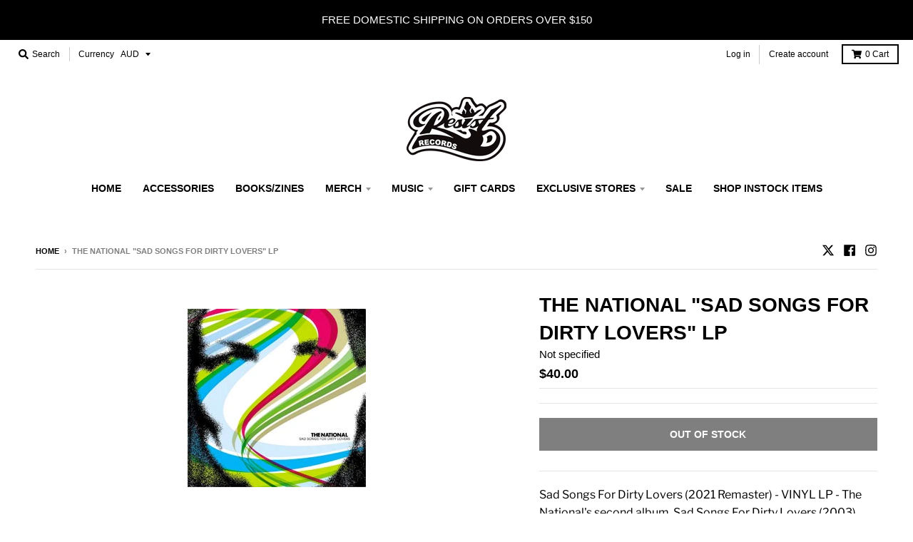

--- FILE ---
content_type: text/javascript
request_url: https://sdk.seeka.services/static/c/7fa2dea6bfe3772a1cee3a155323dcfb.js?k[0]=sdkr_Q2ZESjhCbklCUkxha2dWQXJ3aGZVazF4dmg3WFkxQ0JhNnpZV2JERDk2LWhmQUF1NFR0c00tOXhmQklxVHMtWXF2Rzk3akxvYjBWY0lSTm1iVnZYOTV2aUN6QjVhdFNyQjVOR2x5MEk3SllqS3RBX2ZMdkZaazNsa0h3ZkRmVVJzLVZZRUxEalNTdEZQNkF5b0dxOHRfSGdxREZ6Q0g4MGN0SXFsVFgyV09mVXBza18&&shopifyRoot=true&vo=latest
body_size: 95387
content:
"use strict";(()=>{var xl=Object.create;var nr=Object.defineProperty,Al=Object.defineProperties,Cl=Object.getOwnPropertyDescriptor,Sl=Object.getOwnPropertyDescriptors,Pl=Object.getOwnPropertyNames,rr=Object.getOwnPropertySymbols,wl=Object.getPrototypeOf,qn=Object.prototype.hasOwnProperty,co=Object.prototype.propertyIsEnumerable;var $n=(r,e,t)=>e in r?nr(r,e,{enumerable:!0,configurable:!0,writable:!0,value:t}):r[e]=t,p=(r,e)=>{for(var t in e||(e={}))qn.call(e,t)&&$n(r,t,e[t]);if(rr)for(var t of rr(e))co.call(e,t)&&$n(r,t,e[t]);return r},F=(r,e)=>Al(r,Sl(e));var uo=(r,e)=>{var t={};for(var i in r)qn.call(r,i)&&e.indexOf(i)<0&&(t[i]=r[i]);if(r!=null&&rr)for(var i of rr(r))e.indexOf(i)<0&&co.call(r,i)&&(t[i]=r[i]);return t};var Tl=(r,e)=>()=>(e||r((e={exports:{}}).exports,e),e.exports),El=(r,e)=>{for(var t in e)nr(r,t,{get:e[t],enumerable:!0})},Ml=(r,e,t,i)=>{if(e&&typeof e=="object"||typeof e=="function")for(let n of Pl(e))!qn.call(r,n)&&n!==t&&nr(r,n,{get:()=>e[n],enumerable:!(i=Cl(e,n))||i.enumerable});return r};var Ll=(r,e,t)=>(t=r!=null?xl(wl(r)):{},Ml(e||!r||!r.__esModule?nr(t,"default",{value:r,enumerable:!0}):t,r));var u=(r,e,t)=>$n(r,typeof e!="symbol"?e+"":e,t);var h=(r,e,t)=>new Promise((i,n)=>{var s=c=>{try{o(t.next(c))}catch(d){n(d)}},a=c=>{try{o(t.throw(c))}catch(d){n(d)}},o=c=>c.done?i(c.value):Promise.resolve(c.value).then(s,a);o((t=t.apply(r,e)).next())});var Bd=Tl((Ps,ws)=>{(function(r,e){typeof Ps=="object"&&typeof ws!="undefined"?ws.exports=function(t,i,n,s,a){for(i=i.split?i.split("."):i,s=0;s<i.length;s++)t=t?t[i[s]]:a;return t===a?n:t}:typeof define=="function"&&define.amd?define(function(){return function(t,i,n,s,a){for(i=i.split?i.split("."):i,s=0;s<i.length;s++)t=t?t[i[s]]:a;return t===a?n:t}}):r.dlv=function(t,i,n,s,a){for(i=i.split?i.split("."):i,s=0;s<i.length;s++)t=t?t[i[s]]:a;return t===a?n:t}})(Ps)});var oo={};El(oo,{ActivityDefinitionHelper:()=>Ye,AnalyticsLibrary:()=>$r,ConditionOperator:()=>Bi,ConsentMappingMatchType:()=>fs,ContentIdentificationBehavior:()=>qr,ConvergeApi:()=>Ct,ConvergeSdk:()=>Dt,ConvergeSdkConfiguration:()=>Ti,DataLayerHelper:()=>Vt,DebugHelper:()=>_t,ECommerceContentType:()=>Wr,ECommerceFinancialStatus:()=>us,ECommerceFulfillmentStatus:()=>ds,ECommercePlatform:()=>Gr,ExperienceTrackingViewContextType:()=>gs,FacebookPixelConversionEventName:()=>ms,HandlersSdkConfiguration:()=>xi,HookListenerTypes:()=>En,IabPrivacyConsentPurposeId:()=>Kr,IabPrivacyConsentPurposeIdMap:()=>Ci,OrganisationBrandBillingStatusEnablement:()=>Fi,PluginMethodNotImplementedMessage:()=>Ss,PreInitialiseIdentityMediator:()=>di,PreInitialiseTrackMediator:()=>ui,PrivacyDataControlMode:()=>Jr,RegionalConsentGrantOption:()=>ls,ScopedConvergeSdk:()=>Ei,SdkLogEventLevel:()=>Hi,TrackingActivityNames:()=>ve,UrlHelper:()=>sn,WindowPostMessageMediationEventName:()=>Xs,augmentActivityFromPipelineRuleContainers:()=>on,compareTextMatchInfo:()=>ze,getActivityName:()=>Ld,getParamFromQueryString:()=>Ie,install:()=>Xk,isUrlMatch:()=>As,isUrlMatchedToFilter:()=>xn,normalizeToE164:()=>Nd,removePiiFromQueryString:()=>xs,removePiiFromUrl:()=>nn,sanitizeResourceUrl:()=>rt,urlToWinLocation:()=>Vi});var Dl=typeof global=="object"&&global&&global.Object===Object&&global,sr=Dl;var Ol=typeof self=="object"&&self&&self.Object===Object&&self,Nl=sr||Ol||Function("return this")(),ne=Nl;var Rl=ne.Symbol,ue=Rl;var lo=Object.prototype,_l=lo.hasOwnProperty,Ul=lo.toString,Li=ue?ue.toStringTag:void 0;function Bl(r){var e=_l.call(r,Li),t=r[Li];try{r[Li]=void 0;var i=!0}catch(s){}var n=Ul.call(r);return i&&(e?r[Li]=t:delete r[Li]),n}var fo=Bl;var Fl=Object.prototype,Hl=Fl.toString;function jl(r){return Hl.call(r)}var mo=jl;var Vl="[object Null]",Wl="[object Undefined]",go=ue?ue.toStringTag:void 0;function Gl(r){return r==null?r===void 0?Wl:Vl:go&&go in Object(r)?fo(r):mo(r)}var ye=Gl;function $l(r){return r!=null&&typeof r=="object"}var oe=$l;var ql="[object Symbol]";function Kl(r){return typeof r=="symbol"||oe(r)&&ye(r)==ql}var mt=Kl;function Jl(r,e){for(var t=-1,i=r==null?0:r.length,n=Array(i);++t<i;)n[t]=e(r[t],t,r);return n}var po=Jl;var Ql=Array.isArray,W=Ql;var zl=1/0,ho=ue?ue.prototype:void 0,yo=ho?ho.toString:void 0;function vo(r){if(typeof r=="string")return r;if(W(r))return po(r,vo)+"";if(mt(r))return yo?yo.call(r):"";var e=r+"";return e=="0"&&1/r==-zl?"-0":e}var bo=vo;var Yl=/\s/;function Zl(r){for(var e=r.length;e--&&Yl.test(r.charAt(e)););return e}var ko=Zl;var Xl=/^\s+/;function ef(r){return r&&r.slice(0,ko(r)+1).replace(Xl,"")}var Io=ef;function tf(r){var e=typeof r;return r!=null&&(e=="object"||e=="function")}var Q=tf;var xo=NaN,rf=/^[-+]0x[0-9a-f]+$/i,nf=/^0b[01]+$/i,sf=/^0o[0-7]+$/i,of=parseInt;function af(r){if(typeof r=="number")return r;if(mt(r))return xo;if(Q(r)){var e=typeof r.valueOf=="function"?r.valueOf():r;r=Q(e)?e+"":e}if(typeof r!="string")return r===0?r:+r;r=Io(r);var t=nf.test(r);return t||sf.test(r)?of(r.slice(2),t?2:8):rf.test(r)?xo:+r}var Kn=af;function cf(r){return r}var Gt=cf;var df="[object AsyncFunction]",uf="[object Function]",lf="[object GeneratorFunction]",ff="[object Proxy]";function mf(r){if(!Q(r))return!1;var e=ye(r);return e==uf||e==lf||e==df||e==ff}var gt=mf;var gf=ne["__core-js_shared__"],or=gf;var Ao=function(){var r=/[^.]+$/.exec(or&&or.keys&&or.keys.IE_PROTO||"");return r?"Symbol(src)_1."+r:""}();function pf(r){return!!Ao&&Ao in r}var Co=pf;var hf=Function.prototype,yf=hf.toString;function vf(r){if(r!=null){try{return yf.call(r)}catch(e){}try{return r+""}catch(e){}}return""}var et=vf;var bf=/[\\^$.*+?()[\]{}|]/g,kf=/^\[object .+?Constructor\]$/,If=Function.prototype,xf=Object.prototype,Af=If.toString,Cf=xf.hasOwnProperty,Sf=RegExp("^"+Af.call(Cf).replace(bf,"\\$&").replace(/hasOwnProperty|(function).*?(?=\\\()| for .+?(?=\\\])/g,"$1.*?")+"$");function Pf(r){if(!Q(r)||Co(r))return!1;var e=gt(r)?Sf:kf;return e.test(et(r))}var So=Pf;function wf(r,e){return r==null?void 0:r[e]}var Po=wf;function Tf(r,e){var t=Po(r,e);return So(t)?t:void 0}var ke=Tf;var Ef=ke(ne,"WeakMap"),ar=Ef;var wo=Object.create,Mf=function(){function r(){}return function(e){if(!Q(e))return{};if(wo)return wo(e);r.prototype=e;var t=new r;return r.prototype=void 0,t}}(),cr=Mf;function Lf(r,e,t){switch(t.length){case 0:return r.call(e);case 1:return r.call(e,t[0]);case 2:return r.call(e,t[0],t[1]);case 3:return r.call(e,t[0],t[1],t[2])}return r.apply(e,t)}var To=Lf;function Df(){}var Eo=Df;function Of(r,e){var t=-1,i=r.length;for(e||(e=Array(i));++t<i;)e[t]=r[t];return e}var dr=Of;var Nf=800,Rf=16,_f=Date.now;function Uf(r){var e=0,t=0;return function(){var i=_f(),n=Rf-(i-t);if(t=i,n>0){if(++e>=Nf)return arguments[0]}else e=0;return r.apply(void 0,arguments)}}var Mo=Uf;function Bf(r){return function(){return r}}var Lo=Bf;var Ff=function(){try{var r=ke(Object,"defineProperty");return r({},"",{}),r}catch(e){}}(),$t=Ff;var Hf=$t?function(r,e){return $t(r,"toString",{configurable:!0,enumerable:!1,value:Lo(e),writable:!0})}:Gt,Do=Hf;var jf=Mo(Do),Oo=jf;function Vf(r,e){for(var t=-1,i=r==null?0:r.length;++t<i&&e(r[t],t,r)!==!1;);return r}var ur=Vf;function Wf(r,e,t,i){for(var n=r.length,s=t+(i?1:-1);i?s--:++s<n;)if(e(r[s],s,r))return s;return-1}var No=Wf;function Gf(r){return r!==r}var Ro=Gf;function $f(r,e,t){for(var i=t-1,n=r.length;++i<n;)if(r[i]===e)return i;return-1}var _o=$f;function qf(r,e,t){return e===e?_o(r,e,t):No(r,Ro,t)}var Uo=qf;function Kf(r,e){var t=r==null?0:r.length;return!!t&&Uo(r,e,0)>-1}var Bo=Kf;var Jf=9007199254740991,Qf=/^(?:0|[1-9]\d*)$/;function zf(r,e){var t=typeof r;return e=e==null?Jf:e,!!e&&(t=="number"||t!="symbol"&&Qf.test(r))&&r>-1&&r%1==0&&r<e}var pt=zf;function Yf(r,e,t){e=="__proto__"&&$t?$t(r,e,{configurable:!0,enumerable:!0,value:t,writable:!0}):r[e]=t}var qt=Yf;function Zf(r,e){return r===e||r!==r&&e!==e}var He=Zf;var Xf=Object.prototype,em=Xf.hasOwnProperty;function tm(r,e,t){var i=r[e];(!(em.call(r,e)&&He(i,t))||t===void 0&&!(e in r))&&qt(r,e,t)}var Kt=tm;function im(r,e,t,i){var n=!t;t||(t={});for(var s=-1,a=e.length;++s<a;){var o=e[s],c=i?i(t[o],r[o],o,t,r):void 0;c===void 0&&(c=r[o]),n?qt(t,o,c):Kt(t,o,c)}return t}var je=im;var Fo=Math.max;function rm(r,e,t){return e=Fo(e===void 0?r.length-1:e,0),function(){for(var i=arguments,n=-1,s=Fo(i.length-e,0),a=Array(s);++n<s;)a[n]=i[e+n];n=-1;for(var o=Array(e+1);++n<e;)o[n]=i[n];return o[e]=t(a),To(r,this,o)}}var Ho=rm;function nm(r,e){return Oo(Ho(r,e,Gt),r+"")}var lr=nm;var sm=9007199254740991;function om(r){return typeof r=="number"&&r>-1&&r%1==0&&r<=sm}var Jt=om;function am(r){return r!=null&&Jt(r.length)&&!gt(r)}var Ve=am;function cm(r,e,t){if(!Q(t))return!1;var i=typeof e;return(i=="number"?Ve(t)&&pt(e,t.length):i=="string"&&e in t)?He(t[e],r):!1}var jo=cm;function dm(r){return lr(function(e,t){var i=-1,n=t.length,s=n>1?t[n-1]:void 0,a=n>2?t[2]:void 0;for(s=r.length>3&&typeof s=="function"?(n--,s):void 0,a&&jo(t[0],t[1],a)&&(s=n<3?void 0:s,n=1),e=Object(e);++i<n;){var o=t[i];o&&r(e,o,i,s)}return e})}var Vo=dm;var um=Object.prototype;function lm(r){var e=r&&r.constructor,t=typeof e=="function"&&e.prototype||um;return r===t}var ht=lm;function fm(r,e){for(var t=-1,i=Array(r);++t<r;)i[t]=e(t);return i}var Wo=fm;var mm="[object Arguments]";function gm(r){return oe(r)&&ye(r)==mm}var Jn=gm;var Go=Object.prototype,pm=Go.hasOwnProperty,hm=Go.propertyIsEnumerable,ym=Jn(function(){return arguments}())?Jn:function(r){return oe(r)&&pm.call(r,"callee")&&!hm.call(r,"callee")},De=ym;function vm(){return!1}var $o=vm;var Jo=typeof exports=="object"&&exports&&!exports.nodeType&&exports,qo=Jo&&typeof module=="object"&&module&&!module.nodeType&&module,bm=qo&&qo.exports===Jo,Ko=bm?ne.Buffer:void 0,km=Ko?Ko.isBuffer:void 0,Im=km||$o,Ce=Im;var xm="[object Arguments]",Am="[object Array]",Cm="[object Boolean]",Sm="[object Date]",Pm="[object Error]",wm="[object Function]",Tm="[object Map]",Em="[object Number]",Mm="[object Object]",Lm="[object RegExp]",Dm="[object Set]",Om="[object String]",Nm="[object WeakMap]",Rm="[object ArrayBuffer]",_m="[object DataView]",Um="[object Float32Array]",Bm="[object Float64Array]",Fm="[object Int8Array]",Hm="[object Int16Array]",jm="[object Int32Array]",Vm="[object Uint8Array]",Wm="[object Uint8ClampedArray]",Gm="[object Uint16Array]",$m="[object Uint32Array]",te={};te[Um]=te[Bm]=te[Fm]=te[Hm]=te[jm]=te[Vm]=te[Wm]=te[Gm]=te[$m]=!0;te[xm]=te[Am]=te[Rm]=te[Cm]=te[_m]=te[Sm]=te[Pm]=te[wm]=te[Tm]=te[Em]=te[Mm]=te[Lm]=te[Dm]=te[Om]=te[Nm]=!1;function qm(r){return oe(r)&&Jt(r.length)&&!!te[ye(r)]}var Qo=qm;function Km(r){return function(e){return r(e)}}var yt=Km;var zo=typeof exports=="object"&&exports&&!exports.nodeType&&exports,Di=zo&&typeof module=="object"&&module&&!module.nodeType&&module,Jm=Di&&Di.exports===zo,Qn=Jm&&sr.process,Qm=function(){try{var r=Di&&Di.require&&Di.require("util").types;return r||Qn&&Qn.binding&&Qn.binding("util")}catch(e){}}(),we=Qm;var Yo=we&&we.isTypedArray,zm=Yo?yt(Yo):Qo,We=zm;var Ym=Object.prototype,Zm=Ym.hasOwnProperty;function Xm(r,e){var t=W(r),i=!t&&De(r),n=!t&&!i&&Ce(r),s=!t&&!i&&!n&&We(r),a=t||i||n||s,o=a?Wo(r.length,String):[],c=o.length;for(var d in r)(e||Zm.call(r,d))&&!(a&&(d=="length"||n&&(d=="offset"||d=="parent")||s&&(d=="buffer"||d=="byteLength"||d=="byteOffset")||pt(d,c)))&&o.push(d);return o}var fr=Xm;function eg(r,e){return function(t){return r(e(t))}}var mr=eg;var tg=mr(Object.keys,Object),Zo=tg;var ig=Object.prototype,rg=ig.hasOwnProperty;function ng(r){if(!ht(r))return Zo(r);var e=[];for(var t in Object(r))rg.call(r,t)&&t!="constructor"&&e.push(t);return e}var gr=ng;function sg(r){return Ve(r)?fr(r):gr(r)}var Ge=sg;function og(r){var e=[];if(r!=null)for(var t in Object(r))e.push(t);return e}var Xo=og;var ag=Object.prototype,cg=ag.hasOwnProperty;function dg(r){if(!Q(r))return Xo(r);var e=ht(r),t=[];for(var i in r)i=="constructor"&&(e||!cg.call(r,i))||t.push(i);return t}var ea=dg;function ug(r){return Ve(r)?fr(r,!0):ea(r)}var $e=ug;var lg=/\.|\[(?:[^[\]]*|(["'])(?:(?!\1)[^\\]|\\.)*?\1)\]/,fg=/^\w*$/;function mg(r,e){if(W(r))return!1;var t=typeof r;return t=="number"||t=="symbol"||t=="boolean"||r==null||mt(r)?!0:fg.test(r)||!lg.test(r)||e!=null&&r in Object(e)}var Qt=mg;var gg=ke(Object,"create"),tt=gg;function pg(){this.__data__=tt?tt(null):{},this.size=0}var ta=pg;function hg(r){var e=this.has(r)&&delete this.__data__[r];return this.size-=e?1:0,e}var ia=hg;var yg="__lodash_hash_undefined__",vg=Object.prototype,bg=vg.hasOwnProperty;function kg(r){var e=this.__data__;if(tt){var t=e[r];return t===yg?void 0:t}return bg.call(e,r)?e[r]:void 0}var ra=kg;var Ig=Object.prototype,xg=Ig.hasOwnProperty;function Ag(r){var e=this.__data__;return tt?e[r]!==void 0:xg.call(e,r)}var na=Ag;var Cg="__lodash_hash_undefined__";function Sg(r,e){var t=this.__data__;return this.size+=this.has(r)?0:1,t[r]=tt&&e===void 0?Cg:e,this}var sa=Sg;function zt(r){var e=-1,t=r==null?0:r.length;for(this.clear();++e<t;){var i=r[e];this.set(i[0],i[1])}}zt.prototype.clear=ta;zt.prototype.delete=ia;zt.prototype.get=ra;zt.prototype.has=na;zt.prototype.set=sa;var zn=zt;function Pg(){this.__data__=[],this.size=0}var oa=Pg;function wg(r,e){for(var t=r.length;t--;)if(He(r[t][0],e))return t;return-1}var vt=wg;var Tg=Array.prototype,Eg=Tg.splice;function Mg(r){var e=this.__data__,t=vt(e,r);if(t<0)return!1;var i=e.length-1;return t==i?e.pop():Eg.call(e,t,1),--this.size,!0}var aa=Mg;function Lg(r){var e=this.__data__,t=vt(e,r);return t<0?void 0:e[t][1]}var ca=Lg;function Dg(r){return vt(this.__data__,r)>-1}var da=Dg;function Og(r,e){var t=this.__data__,i=vt(t,r);return i<0?(++this.size,t.push([r,e])):t[i][1]=e,this}var ua=Og;function Yt(r){var e=-1,t=r==null?0:r.length;for(this.clear();++e<t;){var i=r[e];this.set(i[0],i[1])}}Yt.prototype.clear=oa;Yt.prototype.delete=aa;Yt.prototype.get=ca;Yt.prototype.has=da;Yt.prototype.set=ua;var bt=Yt;var Ng=ke(ne,"Map"),kt=Ng;function Rg(){this.size=0,this.__data__={hash:new zn,map:new(kt||bt),string:new zn}}var la=Rg;function _g(r){var e=typeof r;return e=="string"||e=="number"||e=="symbol"||e=="boolean"?r!=="__proto__":r===null}var fa=_g;function Ug(r,e){var t=r.__data__;return fa(e)?t[typeof e=="string"?"string":"hash"]:t.map}var It=Ug;function Bg(r){var e=It(this,r).delete(r);return this.size-=e?1:0,e}var ma=Bg;function Fg(r){return It(this,r).get(r)}var ga=Fg;function Hg(r){return It(this,r).has(r)}var pa=Hg;function jg(r,e){var t=It(this,r),i=t.size;return t.set(r,e),this.size+=t.size==i?0:1,this}var ha=jg;function Zt(r){var e=-1,t=r==null?0:r.length;for(this.clear();++e<t;){var i=r[e];this.set(i[0],i[1])}}Zt.prototype.clear=la;Zt.prototype.delete=ma;Zt.prototype.get=ga;Zt.prototype.has=pa;Zt.prototype.set=ha;var Ot=Zt;var Vg="Expected a function";function Yn(r,e){if(typeof r!="function"||e!=null&&typeof e!="function")throw new TypeError(Vg);var t=function(){var i=arguments,n=e?e.apply(this,i):i[0],s=t.cache;if(s.has(n))return s.get(n);var a=r.apply(this,i);return t.cache=s.set(n,a)||s,a};return t.cache=new(Yn.Cache||Ot),t}Yn.Cache=Ot;var ya=Yn;var Wg=500;function Gg(r){var e=ya(r,function(i){return t.size===Wg&&t.clear(),i}),t=e.cache;return e}var va=Gg;var $g=/[^.[\]]+|\[(?:(-?\d+(?:\.\d+)?)|(["'])((?:(?!\2)[^\\]|\\.)*?)\2)\]|(?=(?:\.|\[\])(?:\.|\[\]|$))/g,qg=/\\(\\)?/g,Kg=va(function(r){var e=[];return r.charCodeAt(0)===46&&e.push(""),r.replace($g,function(t,i,n,s){e.push(n?s.replace(qg,"$1"):i||t)}),e}),ba=Kg;function Jg(r){return r==null?"":bo(r)}var qe=Jg;function Qg(r,e){return W(r)?r:Qt(r,e)?[r]:ba(qe(r))}var Xt=Qg;var zg=1/0;function Yg(r){if(typeof r=="string"||mt(r))return r;var e=r+"";return e=="0"&&1/r==-zg?"-0":e}var Ke=Yg;function Zg(r,e){e=Xt(e,r);for(var t=0,i=e.length;r!=null&&t<i;)r=r[Ke(e[t++])];return t&&t==i?r:void 0}var pr=Zg;function Xg(r,e,t){var i=r==null?void 0:pr(r,e);return i===void 0?t:i}var it=Xg;function ep(r,e){for(var t=-1,i=e.length,n=r.length;++t<i;)r[n+t]=e[t];return r}var ei=ep;var ka=ue?ue.isConcatSpreadable:void 0;function tp(r){return W(r)||De(r)||!!(ka&&r&&r[ka])}var Ia=tp;function xa(r,e,t,i,n){var s=-1,a=r.length;for(t||(t=Ia),n||(n=[]);++s<a;){var o=r[s];e>0&&t(o)?e>1?xa(o,e-1,t,i,n):ei(n,o):i||(n[n.length]=o)}return n}var hr=xa;function ip(r){var e=r==null?0:r.length;return e?hr(r,1):[]}var Zn=ip;var rp=mr(Object.getPrototypeOf,Object),xt=rp;var np="[object Object]",sp=Function.prototype,op=Object.prototype,Aa=sp.toString,ap=op.hasOwnProperty,cp=Aa.call(Object);function dp(r){if(!oe(r)||ye(r)!=np)return!1;var e=xt(r);if(e===null)return!0;var t=ap.call(e,"constructor")&&e.constructor;return typeof t=="function"&&t instanceof t&&Aa.call(t)==cp}var Ca=dp;function up(r,e,t){var i=-1,n=r.length;e<0&&(e=-e>n?0:n+e),t=t>n?n:t,t<0&&(t+=n),n=e>t?0:t-e>>>0,e>>>=0;for(var s=Array(n);++i<n;)s[i]=r[i+e];return s}var Sa=up;function lp(r,e,t){var i=r.length;return t=t===void 0?i:t,!e&&t>=i?r:Sa(r,e,t)}var Pa=lp;var fp="\\ud800-\\udfff",mp="\\u0300-\\u036f",gp="\\ufe20-\\ufe2f",pp="\\u20d0-\\u20ff",hp=mp+gp+pp,yp="\\ufe0e\\ufe0f",vp="\\u200d",bp=RegExp("["+vp+fp+hp+yp+"]");function kp(r){return bp.test(r)}var yr=kp;function Ip(r){return r.split("")}var wa=Ip;var Ta="\\ud800-\\udfff",xp="\\u0300-\\u036f",Ap="\\ufe20-\\ufe2f",Cp="\\u20d0-\\u20ff",Sp=xp+Ap+Cp,Pp="\\ufe0e\\ufe0f",wp="["+Ta+"]",Xn="["+Sp+"]",es="\\ud83c[\\udffb-\\udfff]",Tp="(?:"+Xn+"|"+es+")",Ea="[^"+Ta+"]",Ma="(?:\\ud83c[\\udde6-\\uddff]){2}",La="[\\ud800-\\udbff][\\udc00-\\udfff]",Ep="\\u200d",Da=Tp+"?",Oa="["+Pp+"]?",Mp="(?:"+Ep+"(?:"+[Ea,Ma,La].join("|")+")"+Oa+Da+")*",Lp=Oa+Da+Mp,Dp="(?:"+[Ea+Xn+"?",Xn,Ma,La,wp].join("|")+")",Op=RegExp(es+"(?="+es+")|"+Dp+Lp,"g");function Np(r){return r.match(Op)||[]}var Na=Np;function Rp(r){return yr(r)?Na(r):wa(r)}var Ra=Rp;function _p(r){return function(e){e=qe(e);var t=yr(e)?Ra(e):void 0,i=t?t[0]:e.charAt(0),n=t?Pa(t,1).join(""):e.slice(1);return i[r]()+n}}var _a=_p;var Up=_a("toUpperCase"),vr=Up;function Bp(r){return vr(qe(r).toLowerCase())}var Ua=Bp;function Fp(r,e,t,i){var n=-1,s=r==null?0:r.length;for(i&&s&&(t=r[++n]);++n<s;)t=e(t,r[n],n,r);return t}var Ba=Fp;function Hp(r){return function(e){return r==null?void 0:r[e]}}var Fa=Hp;var jp={\u00C0:"A",\u00C1:"A",\u00C2:"A",\u00C3:"A",\u00C4:"A",\u00C5:"A",\u00E0:"a",\u00E1:"a",\u00E2:"a",\u00E3:"a",\u00E4:"a",\u00E5:"a",\u00C7:"C",\u00E7:"c",\u00D0:"D",\u00F0:"d",\u00C8:"E",\u00C9:"E",\u00CA:"E",\u00CB:"E",\u00E8:"e",\u00E9:"e",\u00EA:"e",\u00EB:"e",\u00CC:"I",\u00CD:"I",\u00CE:"I",\u00CF:"I",\u00EC:"i",\u00ED:"i",\u00EE:"i",\u00EF:"i",\u00D1:"N",\u00F1:"n",\u00D2:"O",\u00D3:"O",\u00D4:"O",\u00D5:"O",\u00D6:"O",\u00D8:"O",\u00F2:"o",\u00F3:"o",\u00F4:"o",\u00F5:"o",\u00F6:"o",\u00F8:"o",\u00D9:"U",\u00DA:"U",\u00DB:"U",\u00DC:"U",\u00F9:"u",\u00FA:"u",\u00FB:"u",\u00FC:"u",\u00DD:"Y",\u00FD:"y",\u00FF:"y",\u00C6:"Ae",\u00E6:"ae",\u00DE:"Th",\u00FE:"th",\u00DF:"ss",\u0100:"A",\u0102:"A",\u0104:"A",\u0101:"a",\u0103:"a",\u0105:"a",\u0106:"C",\u0108:"C",\u010A:"C",\u010C:"C",\u0107:"c",\u0109:"c",\u010B:"c",\u010D:"c",\u010E:"D",\u0110:"D",\u010F:"d",\u0111:"d",\u0112:"E",\u0114:"E",\u0116:"E",\u0118:"E",\u011A:"E",\u0113:"e",\u0115:"e",\u0117:"e",\u0119:"e",\u011B:"e",\u011C:"G",\u011E:"G",\u0120:"G",\u0122:"G",\u011D:"g",\u011F:"g",\u0121:"g",\u0123:"g",\u0124:"H",\u0126:"H",\u0125:"h",\u0127:"h",\u0128:"I",\u012A:"I",\u012C:"I",\u012E:"I",\u0130:"I",\u0129:"i",\u012B:"i",\u012D:"i",\u012F:"i",\u0131:"i",\u0134:"J",\u0135:"j",\u0136:"K",\u0137:"k",\u0138:"k",\u0139:"L",\u013B:"L",\u013D:"L",\u013F:"L",\u0141:"L",\u013A:"l",\u013C:"l",\u013E:"l",\u0140:"l",\u0142:"l",\u0143:"N",\u0145:"N",\u0147:"N",\u014A:"N",\u0144:"n",\u0146:"n",\u0148:"n",\u014B:"n",\u014C:"O",\u014E:"O",\u0150:"O",\u014D:"o",\u014F:"o",\u0151:"o",\u0154:"R",\u0156:"R",\u0158:"R",\u0155:"r",\u0157:"r",\u0159:"r",\u015A:"S",\u015C:"S",\u015E:"S",\u0160:"S",\u015B:"s",\u015D:"s",\u015F:"s",\u0161:"s",\u0162:"T",\u0164:"T",\u0166:"T",\u0163:"t",\u0165:"t",\u0167:"t",\u0168:"U",\u016A:"U",\u016C:"U",\u016E:"U",\u0170:"U",\u0172:"U",\u0169:"u",\u016B:"u",\u016D:"u",\u016F:"u",\u0171:"u",\u0173:"u",\u0174:"W",\u0175:"w",\u0176:"Y",\u0177:"y",\u0178:"Y",\u0179:"Z",\u017B:"Z",\u017D:"Z",\u017A:"z",\u017C:"z",\u017E:"z",\u0132:"IJ",\u0133:"ij",\u0152:"Oe",\u0153:"oe",\u0149:"'n",\u017F:"s"},Vp=Fa(jp),Ha=Vp;var Wp=/[\xc0-\xd6\xd8-\xf6\xf8-\xff\u0100-\u017f]/g,Gp="\\u0300-\\u036f",$p="\\ufe20-\\ufe2f",qp="\\u20d0-\\u20ff",Kp=Gp+$p+qp,Jp="["+Kp+"]",Qp=RegExp(Jp,"g");function zp(r){return r=qe(r),r&&r.replace(Wp,Ha).replace(Qp,"")}var ja=zp;var Yp=/[^\x00-\x2f\x3a-\x40\x5b-\x60\x7b-\x7f]+/g;function Zp(r){return r.match(Yp)||[]}var Va=Zp;var Xp=/[a-z][A-Z]|[A-Z]{2}[a-z]|[0-9][a-zA-Z]|[a-zA-Z][0-9]|[^a-zA-Z0-9 ]/;function eh(r){return Xp.test(r)}var Wa=eh;var Ja="\\ud800-\\udfff",th="\\u0300-\\u036f",ih="\\ufe20-\\ufe2f",rh="\\u20d0-\\u20ff",nh=th+ih+rh,Qa="\\u2700-\\u27bf",za="a-z\\xdf-\\xf6\\xf8-\\xff",sh="\\xac\\xb1\\xd7\\xf7",oh="\\x00-\\x2f\\x3a-\\x40\\x5b-\\x60\\x7b-\\xbf",ah="\\u2000-\\u206f",ch=" \\t\\x0b\\f\\xa0\\ufeff\\n\\r\\u2028\\u2029\\u1680\\u180e\\u2000\\u2001\\u2002\\u2003\\u2004\\u2005\\u2006\\u2007\\u2008\\u2009\\u200a\\u202f\\u205f\\u3000",Ya="A-Z\\xc0-\\xd6\\xd8-\\xde",dh="\\ufe0e\\ufe0f",Za=sh+oh+ah+ch,Xa="['\u2019]",Ga="["+Za+"]",uh="["+nh+"]",ec="\\d+",lh="["+Qa+"]",tc="["+za+"]",ic="[^"+Ja+Za+ec+Qa+za+Ya+"]",fh="\\ud83c[\\udffb-\\udfff]",mh="(?:"+uh+"|"+fh+")",gh="[^"+Ja+"]",rc="(?:\\ud83c[\\udde6-\\uddff]){2}",nc="[\\ud800-\\udbff][\\udc00-\\udfff]",ti="["+Ya+"]",ph="\\u200d",$a="(?:"+tc+"|"+ic+")",hh="(?:"+ti+"|"+ic+")",qa="(?:"+Xa+"(?:d|ll|m|re|s|t|ve))?",Ka="(?:"+Xa+"(?:D|LL|M|RE|S|T|VE))?",sc=mh+"?",oc="["+dh+"]?",yh="(?:"+ph+"(?:"+[gh,rc,nc].join("|")+")"+oc+sc+")*",vh="\\d*(?:1st|2nd|3rd|(?![123])\\dth)(?=\\b|[A-Z_])",bh="\\d*(?:1ST|2ND|3RD|(?![123])\\dTH)(?=\\b|[a-z_])",kh=oc+sc+yh,Ih="(?:"+[lh,rc,nc].join("|")+")"+kh,xh=RegExp([ti+"?"+tc+"+"+qa+"(?="+[Ga,ti,"$"].join("|")+")",hh+"+"+Ka+"(?="+[Ga,ti+$a,"$"].join("|")+")",ti+"?"+$a+"+"+qa,ti+"+"+Ka,bh,vh,ec,Ih].join("|"),"g");function Ah(r){return r.match(xh)||[]}var ac=Ah;function Ch(r,e,t){return r=qe(r),e=t?void 0:e,e===void 0?Wa(r)?ac(r):Va(r):r.match(e)||[]}var cc=Ch;var Sh="['\u2019]",Ph=RegExp(Sh,"g");function wh(r){return function(e){return Ba(cc(ja(e).replace(Ph,"")),r,"")}}var br=wh;var Th=br(function(r,e,t){return e=e.toLowerCase(),r+(t?Ua(e):e)}),ts=Th;function Eh(){this.__data__=new bt,this.size=0}var dc=Eh;function Mh(r){var e=this.__data__,t=e.delete(r);return this.size=e.size,t}var uc=Mh;function Lh(r){return this.__data__.get(r)}var lc=Lh;function Dh(r){return this.__data__.has(r)}var fc=Dh;var Oh=200;function Nh(r,e){var t=this.__data__;if(t instanceof bt){var i=t.__data__;if(!kt||i.length<Oh-1)return i.push([r,e]),this.size=++t.size,this;t=this.__data__=new Ot(i)}return t.set(r,e),this.size=t.size,this}var mc=Nh;function ii(r){var e=this.__data__=new bt(r);this.size=e.size}ii.prototype.clear=dc;ii.prototype.delete=uc;ii.prototype.get=lc;ii.prototype.has=fc;ii.prototype.set=mc;var Je=ii;function Rh(r,e){return r&&je(e,Ge(e),r)}var gc=Rh;function _h(r,e){return r&&je(e,$e(e),r)}var pc=_h;var bc=typeof exports=="object"&&exports&&!exports.nodeType&&exports,hc=bc&&typeof module=="object"&&module&&!module.nodeType&&module,Uh=hc&&hc.exports===bc,yc=Uh?ne.Buffer:void 0,vc=yc?yc.allocUnsafe:void 0;function Bh(r,e){if(e)return r.slice();var t=r.length,i=vc?vc(t):new r.constructor(t);return r.copy(i),i}var kr=Bh;function Fh(r,e){for(var t=-1,i=r==null?0:r.length,n=0,s=[];++t<i;){var a=r[t];e(a,t,r)&&(s[n++]=a)}return s}var kc=Fh;function Hh(){return[]}var Ir=Hh;var jh=Object.prototype,Vh=jh.propertyIsEnumerable,Ic=Object.getOwnPropertySymbols,Wh=Ic?function(r){return r==null?[]:(r=Object(r),kc(Ic(r),function(e){return Vh.call(r,e)}))}:Ir,ri=Wh;function Gh(r,e){return je(r,ri(r),e)}var xc=Gh;var $h=Object.getOwnPropertySymbols,qh=$h?function(r){for(var e=[];r;)ei(e,ri(r)),r=xt(r);return e}:Ir,xr=qh;function Kh(r,e){return je(r,xr(r),e)}var Ac=Kh;function Jh(r,e,t){var i=e(r);return W(r)?i:ei(i,t(r))}var Ar=Jh;function Qh(r){return Ar(r,Ge,ri)}var Oi=Qh;function zh(r){return Ar(r,$e,xr)}var Cc=zh;var Yh=ke(ne,"DataView"),Cr=Yh;var Zh=ke(ne,"Promise"),Sr=Zh;var Xh=ke(ne,"Set"),At=Xh;var Sc="[object Map]",ey="[object Object]",Pc="[object Promise]",wc="[object Set]",Tc="[object WeakMap]",Ec="[object DataView]",ty=et(Cr),iy=et(kt),ry=et(Sr),ny=et(At),sy=et(ar),Nt=ye;(Cr&&Nt(new Cr(new ArrayBuffer(1)))!=Ec||kt&&Nt(new kt)!=Sc||Sr&&Nt(Sr.resolve())!=Pc||At&&Nt(new At)!=wc||ar&&Nt(new ar)!=Tc)&&(Nt=function(r){var e=ye(r),t=e==ey?r.constructor:void 0,i=t?et(t):"";if(i)switch(i){case ty:return Ec;case iy:return Sc;case ry:return Pc;case ny:return wc;case sy:return Tc}return e});var Oe=Nt;var oy=Object.prototype,ay=oy.hasOwnProperty;function cy(r){var e=r.length,t=new r.constructor(e);return e&&typeof r[0]=="string"&&ay.call(r,"index")&&(t.index=r.index,t.input=r.input),t}var Mc=cy;var dy=ne.Uint8Array,ni=dy;function uy(r){var e=new r.constructor(r.byteLength);return new ni(e).set(new ni(r)),e}var si=uy;function ly(r,e){var t=e?si(r.buffer):r.buffer;return new r.constructor(t,r.byteOffset,r.byteLength)}var Lc=ly;var fy=/\w*$/;function my(r){var e=new r.constructor(r.source,fy.exec(r));return e.lastIndex=r.lastIndex,e}var Dc=my;var Oc=ue?ue.prototype:void 0,Nc=Oc?Oc.valueOf:void 0;function gy(r){return Nc?Object(Nc.call(r)):{}}var Rc=gy;function py(r,e){var t=e?si(r.buffer):r.buffer;return new r.constructor(t,r.byteOffset,r.length)}var Pr=py;var hy="[object Boolean]",yy="[object Date]",vy="[object Map]",by="[object Number]",ky="[object RegExp]",Iy="[object Set]",xy="[object String]",Ay="[object Symbol]",Cy="[object ArrayBuffer]",Sy="[object DataView]",Py="[object Float32Array]",wy="[object Float64Array]",Ty="[object Int8Array]",Ey="[object Int16Array]",My="[object Int32Array]",Ly="[object Uint8Array]",Dy="[object Uint8ClampedArray]",Oy="[object Uint16Array]",Ny="[object Uint32Array]";function Ry(r,e,t){var i=r.constructor;switch(e){case Cy:return si(r);case hy:case yy:return new i(+r);case Sy:return Lc(r,t);case Py:case wy:case Ty:case Ey:case My:case Ly:case Dy:case Oy:case Ny:return Pr(r,t);case vy:return new i;case by:case xy:return new i(r);case ky:return Dc(r);case Iy:return new i;case Ay:return Rc(r)}}var _c=Ry;function _y(r){return typeof r.constructor=="function"&&!ht(r)?cr(xt(r)):{}}var wr=_y;var Uy="[object Map]";function By(r){return oe(r)&&Oe(r)==Uy}var Uc=By;var Bc=we&&we.isMap,Fy=Bc?yt(Bc):Uc,Fc=Fy;var Hy="[object Set]";function jy(r){return oe(r)&&Oe(r)==Hy}var Hc=jy;var jc=we&&we.isSet,Vy=jc?yt(jc):Hc,Vc=Vy;var Wy=1,Gy=2,$y=4,Wc="[object Arguments]",qy="[object Array]",Ky="[object Boolean]",Jy="[object Date]",Qy="[object Error]",Gc="[object Function]",zy="[object GeneratorFunction]",Yy="[object Map]",Zy="[object Number]",$c="[object Object]",Xy="[object RegExp]",ev="[object Set]",tv="[object String]",iv="[object Symbol]",rv="[object WeakMap]",nv="[object ArrayBuffer]",sv="[object DataView]",ov="[object Float32Array]",av="[object Float64Array]",cv="[object Int8Array]",dv="[object Int16Array]",uv="[object Int32Array]",lv="[object Uint8Array]",fv="[object Uint8ClampedArray]",mv="[object Uint16Array]",gv="[object Uint32Array]",ee={};ee[Wc]=ee[qy]=ee[nv]=ee[sv]=ee[Ky]=ee[Jy]=ee[ov]=ee[av]=ee[cv]=ee[dv]=ee[uv]=ee[Yy]=ee[Zy]=ee[$c]=ee[Xy]=ee[ev]=ee[tv]=ee[iv]=ee[lv]=ee[fv]=ee[mv]=ee[gv]=!0;ee[Qy]=ee[Gc]=ee[rv]=!1;function Tr(r,e,t,i,n,s){var a,o=e&Wy,c=e&Gy,d=e&$y;if(t&&(a=n?t(r,i,n,s):t(r)),a!==void 0)return a;if(!Q(r))return r;var l=W(r);if(l){if(a=Mc(r),!o)return dr(r,a)}else{var f=Oe(r),m=f==Gc||f==zy;if(Ce(r))return kr(r,o);if(f==$c||f==Wc||m&&!n){if(a=c||m?{}:wr(r),!o)return c?Ac(r,pc(a,r)):xc(r,gc(a,r))}else{if(!ee[f])return n?r:{};a=_c(r,f,o)}}s||(s=new Je);var g=s.get(r);if(g)return g;s.set(r,a),Vc(r)?r.forEach(function(x){a.add(Tr(x,e,t,x,r,s))}):Fc(r)&&r.forEach(function(x,S){a.set(S,Tr(x,e,t,S,r,s))});var y=d?c?Cc:Oi:c?$e:Ge,I=l?void 0:y(r);return ur(I||r,function(x,S){I&&(S=x,x=r[S]),Kt(a,S,Tr(x,e,t,S,r,s))}),a}var qc=Tr;var pv=1,hv=4;function yv(r){return qc(r,pv|hv)}var Rt=yv;var vv="__lodash_hash_undefined__";function bv(r){return this.__data__.set(r,vv),this}var Kc=bv;function kv(r){return this.__data__.has(r)}var Jc=kv;function Er(r){var e=-1,t=r==null?0:r.length;for(this.__data__=new Ot;++e<t;)this.add(r[e])}Er.prototype.add=Er.prototype.push=Kc;Er.prototype.has=Jc;var Mr=Er;function Iv(r,e){for(var t=-1,i=r==null?0:r.length;++t<i;)if(e(r[t],t,r))return!0;return!1}var Qc=Iv;function xv(r,e){return r.has(e)}var Lr=xv;var Av=1,Cv=2;function Sv(r,e,t,i,n,s){var a=t&Av,o=r.length,c=e.length;if(o!=c&&!(a&&c>o))return!1;var d=s.get(r),l=s.get(e);if(d&&l)return d==e&&l==r;var f=-1,m=!0,g=t&Cv?new Mr:void 0;for(s.set(r,e),s.set(e,r);++f<o;){var y=r[f],I=e[f];if(i)var x=a?i(I,y,f,e,r,s):i(y,I,f,r,e,s);if(x!==void 0){if(x)continue;m=!1;break}if(g){if(!Qc(e,function(S,T){if(!Lr(g,T)&&(y===S||n(y,S,t,i,s)))return g.push(T)})){m=!1;break}}else if(!(y===I||n(y,I,t,i,s))){m=!1;break}}return s.delete(r),s.delete(e),m}var Dr=Sv;function Pv(r){var e=-1,t=Array(r.size);return r.forEach(function(i,n){t[++e]=[n,i]}),t}var zc=Pv;function wv(r){var e=-1,t=Array(r.size);return r.forEach(function(i){t[++e]=i}),t}var oi=wv;var Tv=1,Ev=2,Mv="[object Boolean]",Lv="[object Date]",Dv="[object Error]",Ov="[object Map]",Nv="[object Number]",Rv="[object RegExp]",_v="[object Set]",Uv="[object String]",Bv="[object Symbol]",Fv="[object ArrayBuffer]",Hv="[object DataView]",Yc=ue?ue.prototype:void 0,is=Yc?Yc.valueOf:void 0;function jv(r,e,t,i,n,s,a){switch(t){case Hv:if(r.byteLength!=e.byteLength||r.byteOffset!=e.byteOffset)return!1;r=r.buffer,e=e.buffer;case Fv:return!(r.byteLength!=e.byteLength||!s(new ni(r),new ni(e)));case Mv:case Lv:case Nv:return He(+r,+e);case Dv:return r.name==e.name&&r.message==e.message;case Rv:case Uv:return r==e+"";case Ov:var o=zc;case _v:var c=i&Tv;if(o||(o=oi),r.size!=e.size&&!c)return!1;var d=a.get(r);if(d)return d==e;i|=Ev,a.set(r,e);var l=Dr(o(r),o(e),i,n,s,a);return a.delete(r),l;case Bv:if(is)return is.call(r)==is.call(e)}return!1}var Zc=jv;var Vv=1,Wv=Object.prototype,Gv=Wv.hasOwnProperty;function $v(r,e,t,i,n,s){var a=t&Vv,o=Oi(r),c=o.length,d=Oi(e),l=d.length;if(c!=l&&!a)return!1;for(var f=c;f--;){var m=o[f];if(!(a?m in e:Gv.call(e,m)))return!1}var g=s.get(r),y=s.get(e);if(g&&y)return g==e&&y==r;var I=!0;s.set(r,e),s.set(e,r);for(var x=a;++f<c;){m=o[f];var S=r[m],T=e[m];if(i)var M=a?i(T,S,m,e,r,s):i(S,T,m,r,e,s);if(!(M===void 0?S===T||n(S,T,t,i,s):M)){I=!1;break}x||(x=m=="constructor")}if(I&&!x){var C=r.constructor,P=e.constructor;C!=P&&"constructor"in r&&"constructor"in e&&!(typeof C=="function"&&C instanceof C&&typeof P=="function"&&P instanceof P)&&(I=!1)}return s.delete(r),s.delete(e),I}var Xc=$v;var qv=1,ed="[object Arguments]",td="[object Array]",Or="[object Object]",Kv=Object.prototype,id=Kv.hasOwnProperty;function Jv(r,e,t,i,n,s){var a=W(r),o=W(e),c=a?td:Oe(r),d=o?td:Oe(e);c=c==ed?Or:c,d=d==ed?Or:d;var l=c==Or,f=d==Or,m=c==d;if(m&&Ce(r)){if(!Ce(e))return!1;a=!0,l=!1}if(m&&!l)return s||(s=new Je),a||We(r)?Dr(r,e,t,i,n,s):Zc(r,e,c,t,i,n,s);if(!(t&qv)){var g=l&&id.call(r,"__wrapped__"),y=f&&id.call(e,"__wrapped__");if(g||y){var I=g?r.value():r,x=y?e.value():e;return s||(s=new Je),n(I,x,t,i,s)}}return m?(s||(s=new Je),Xc(r,e,t,i,n,s)):!1}var rd=Jv;function nd(r,e,t,i,n){return r===e?!0:r==null||e==null||!oe(r)&&!oe(e)?r!==r&&e!==e:rd(r,e,t,i,nd,n)}var ai=nd;var Qv=1,zv=2;function Yv(r,e,t,i){var n=t.length,s=n,a=!i;if(r==null)return!s;for(r=Object(r);n--;){var o=t[n];if(a&&o[2]?o[1]!==r[o[0]]:!(o[0]in r))return!1}for(;++n<s;){o=t[n];var c=o[0],d=r[c],l=o[1];if(a&&o[2]){if(d===void 0&&!(c in r))return!1}else{var f=new Je;if(i)var m=i(d,l,c,r,e,f);if(!(m===void 0?ai(l,d,Qv|zv,i,f):m))return!1}}return!0}var sd=Yv;function Zv(r){return r===r&&!Q(r)}var Nr=Zv;function Xv(r){for(var e=Ge(r),t=e.length;t--;){var i=e[t],n=r[i];e[t]=[i,n,Nr(n)]}return e}var od=Xv;function eb(r,e){return function(t){return t==null?!1:t[r]===e&&(e!==void 0||r in Object(t))}}var Rr=eb;function tb(r){var e=od(r);return e.length==1&&e[0][2]?Rr(e[0][0],e[0][1]):function(t){return t===r||sd(t,r,e)}}var ad=tb;function ib(r,e){return r!=null&&e in Object(r)}var cd=ib;function rb(r,e,t){e=Xt(e,r);for(var i=-1,n=e.length,s=!1;++i<n;){var a=Ke(e[i]);if(!(s=r!=null&&t(r,a)))break;r=r[a]}return s||++i!=n?s:(n=r==null?0:r.length,!!n&&Jt(n)&&pt(a,n)&&(W(r)||De(r)))}var dd=rb;function nb(r,e){return r!=null&&dd(r,e,cd)}var ud=nb;var sb=1,ob=2;function ab(r,e){return Qt(r)&&Nr(e)?Rr(Ke(r),e):function(t){var i=it(t,r);return i===void 0&&i===e?ud(t,r):ai(e,i,sb|ob)}}var ld=ab;function cb(r){return function(e){return e==null?void 0:e[r]}}var fd=cb;function db(r){return function(e){return pr(e,r)}}var md=db;function ub(r){return Qt(r)?fd(Ke(r)):md(r)}var gd=ub;function lb(r){return typeof r=="function"?r:r==null?Gt:typeof r=="object"?W(r)?ld(r[0],r[1]):ad(r):gd(r)}var pd=lb;function fb(r){return function(e,t,i){for(var n=-1,s=Object(e),a=i(e),o=a.length;o--;){var c=a[r?o:++n];if(t(s[c],c,s)===!1)break}return e}}var hd=fb;var mb=hd(),_r=mb;function gb(r,e){return r&&_r(r,e,Ge)}var yd=gb;var pb=function(){return ne.Date.now()},Ur=pb;var hb="Expected a function",yb=Math.max,vb=Math.min;function bb(r,e,t){var i,n,s,a,o,c,d=0,l=!1,f=!1,m=!0;if(typeof r!="function")throw new TypeError(hb);e=Kn(e)||0,Q(t)&&(l=!!t.leading,f="maxWait"in t,s=f?yb(Kn(t.maxWait)||0,e):s,m="trailing"in t?!!t.trailing:m);function g(w){var L=i,U=n;return i=n=void 0,d=w,a=r.apply(U,L),a}function y(w){return d=w,o=setTimeout(S,e),l?g(w):a}function I(w){var L=w-c,U=w-d,G=e-L;return f?vb(G,s-U):G}function x(w){var L=w-c,U=w-d;return c===void 0||L>=e||L<0||f&&U>=s}function S(){var w=Ur();if(x(w))return T(w);o=setTimeout(S,I(w))}function T(w){return o=void 0,m&&i?g(w):(i=n=void 0,a)}function M(){o!==void 0&&clearTimeout(o),d=0,i=c=n=o=void 0}function C(){return o===void 0?a:T(Ur())}function P(){var w=Ur(),L=x(w);if(i=arguments,n=this,c=w,L){if(o===void 0)return y(c);if(f)return clearTimeout(o),o=setTimeout(S,e),g(c)}return o===void 0&&(o=setTimeout(S,e)),a}return P.cancel=M,P.flush=C,P}var Ni=bb;function kb(r,e,t){(t!==void 0&&!He(r[e],t)||t===void 0&&!(e in r))&&qt(r,e,t)}var Ri=kb;function Ib(r){return oe(r)&&Ve(r)}var Br=Ib;function xb(r,e){if(!(e==="constructor"&&typeof r[e]=="function")&&e!="__proto__")return r[e]}var _i=xb;function Ab(r){return je(r,$e(r))}var vd=Ab;function Cb(r,e,t,i,n,s,a){var o=_i(r,t),c=_i(e,t),d=a.get(c);if(d){Ri(r,t,d);return}var l=s?s(o,c,t+"",r,e,a):void 0,f=l===void 0;if(f){var m=W(c),g=!m&&Ce(c),y=!m&&!g&&We(c);l=c,m||g||y?W(o)?l=o:Br(o)?l=dr(o):g?(f=!1,l=kr(c,!0)):y?(f=!1,l=Pr(c,!0)):l=[]:Ca(c)||De(c)?(l=o,De(o)?l=vd(o):(!Q(o)||gt(o))&&(l=wr(c))):f=!1}f&&(a.set(c,l),n(l,c,i,s,a),a.delete(c)),Ri(r,t,l)}var bd=Cb;function kd(r,e,t,i,n){r!==e&&_r(e,function(s,a){if(n||(n=new Je),Q(s))bd(r,e,a,t,kd,i,n);else{var o=i?i(_i(r,a),s,a+"",r,e,n):void 0;o===void 0&&(o=s),Ri(r,a,o)}},$e)}var Id=kd;var Sb=Vo(function(r,e,t,i){Id(r,e,t,i)}),rs=Sb;function Pb(r,e,t){for(var i=-1,n=r==null?0:r.length;++i<n;)if(t(e,r[i]))return!0;return!1}var xd=Pb;function wb(r){var e=r==null?0:r.length;return e?r[e-1]:void 0}var Fr=wb;var Tb="[object Date]";function Eb(r){return oe(r)&&ye(r)==Tb}var Ad=Eb;var Cd=we&&we.isDate,Mb=Cd?yt(Cd):Ad,ns=Mb;var Lb="[object Map]",Db="[object Set]",Ob=Object.prototype,Nb=Ob.hasOwnProperty;function Rb(r){if(r==null)return!0;if(Ve(r)&&(W(r)||typeof r=="string"||typeof r.splice=="function"||Ce(r)||We(r)||De(r)))return!r.length;var e=Oe(r);if(e==Lb||e==Db)return!r.size;if(ht(r))return!gr(r).length;for(var t in r)if(Nb.call(r,t))return!1;return!0}var ss=Rb;function _b(r,e,t){t=typeof t=="function"?t:void 0;var i=t?t(r,e):void 0;return i===void 0?ai(r,e,void 0,t):!!i}var Hr=_b;function Ub(r,e,t,i){if(!Q(r))return r;e=Xt(e,r);for(var n=-1,s=e.length,a=s-1,o=r;o!=null&&++n<s;){var c=Ke(e[n]),d=t;if(c==="__proto__"||c==="constructor"||c==="prototype")return r;if(n!=a){var l=o[c];d=i?i(l,c,o):void 0,d===void 0&&(d=Q(l)?l:pt(e[n+1])?[]:{})}Kt(o,c,d),o=o[c]}return r}var Sd=Ub;function Bb(r,e,t){return r==null?r:Sd(r,e,t)}var os=Bb;var Fb=br(function(r,e,t){return r+(t?" ":"")+vr(e)}),as=Fb;function Hb(r,e,t){var i=W(r),n=i||Ce(r)||We(r);if(e=pd(e,4),t==null){var s=r&&r.constructor;n?t=i?new s:[]:Q(r)?t=gt(s)?cr(xt(r)):{}:t={}}return(n?ur:yd)(r,function(a,o,c){return e(t,a,o,c)}),t}var cs=Hb;var jb=1/0,Vb=At&&1/oi(new At([,-0]))[1]==jb?function(r){return new At(r)}:Eo,Pd=Vb;var Wb=200;function Gb(r,e,t){var i=-1,n=Bo,s=r.length,a=!0,o=[],c=o;if(t)a=!1,n=xd;else if(s>=Wb){var d=e?null:Pd(r);if(d)return oi(d);a=!1,n=Lr,c=new Mr}else c=e?[]:o;e:for(;++i<s;){var l=r[i],f=e?e(l):l;if(l=t||l!==0?l:0,a&&f===f){for(var m=c.length;m--;)if(c[m]===f)continue e;e&&c.push(f),o.push(l)}else n(c,f,t)||(c!==o&&c.push(f),o.push(l))}return o}var jr=Gb;var $b=lr(function(r){return jr(hr(r,1,Br,!0))}),Vr=$b;function qb(r){return r&&r.length?jr(r):[]}var ci=qb;var Kb=(r,e,i={})=>{var t=uo(i,[]);let n=[],s=Ni(()=>h(null,null,function*(){let c=[...n];n.length=0,yield r(c)}),e,p({maxWait:e},t)),a=()=>{s.cancel(),n.length=0},o=c=>{W(c)?n.push(...Zn(c)):n.push(c),s()};return o.cancel=a,o.flush=s.flush,o},wd=Kb;var Ui=r=>{function e(t){return cs(t,function(i,n,s){let a=!ns(n)&&Q(n),o=a?e(n):n;a&&ss(o)||(W(i)?i.push(o):i[s]=o)})}return Q(r)?e(r):r};var ve=(D=>(D.Undefined="undefined",D.PageViewOrganic="pageViewOrganic",D.PageViewUtmAttributed="pageViewUtmAttributed",D.AddPaymentMethod="addPaymentMethod",D.AddToWishlist="addToWishlist",D.ContactMessage="contactMessage",D.Custom="custom",D.SyncCart="syncCart",D.Order="order",D.InitiateCheckout="initiateCheckout",D.AddToCart="addToCart",D.RemoveFromCart="removeFromCart",D.OneTimeItemPurchase="oneTimeItemPurchase",D.SubscriptionItemPurchase="subscriptionItemPurchase",D.ViewProduct="viewProduct",D.ViewPage="viewPage",D.ApplyPromotionalCode="applyPromotionalCode",D.KeywordSearch="keywordSearch",D.UserLoginSignup="userLoginSignup",D.UserLogin="userLogin",D.NewsletterSignup="newsletterSignup",D.Lead="lead",D.ChangeProductAttribute="changeProductAttribute",D.FilterItemsByAttribute="filterItemsByAttribute",D.Schedule="schedule",D.ViewContentItem="viewContentItem",D.StartTrial="startTrial",D))(ve||{}),Wr=(n=>(n.Undefined="undefined",n.SingleProduct="singleProduct",n.SingleVariant="singleVariant",n.Collection="collection",n))(Wr||{}),Gr=(c=>(c.None="none",c.BigCommerce="bigCommerce",c.Shopify="shopify",c.OrderGroove="orderGroove",c.Magento="magento",c.Generic="generic",c.WooCommerce="wooCommerce",c.Demandware="demandware",c))(Gr||{}),ds=(a=>(a.Undefined="undefined",a.Fulfilled="fulfilled",a.NoneFulfilled="noneFulfilled",a.PartiallyFulfilled="partiallyFulfilled",a.RestockedOrCancelled="restockedOrCancelled",a.Pending="pending",a))(ds||{}),us=(c=>(c.Undefined="undefined",c.Pending="pending",c.Authorized="authorized",c.PartiallyPaid="partiallyPaid",c.Paid="paid",c.PartiallyRefunded="partiallyRefunded",c.Refunded="refunded",c.Voided="voided",c))(us||{}),$r=(f=>(f.Undefined="undefined",f.Seeka="seeka",f.DynamicYield="dynamicYield",f.Segment="segment",f.FacebookPixel="facebookPixel",f.GoogleAnalytics="googleAnalytics",f.Braze="braze",f.SnapchatPixel="snapchatPixel",f.Pinterest="pinterest",f.TikTokPixel="tikTokPixel",f.GoogleAds="googleAds",f))($r||{}),qr=(a=>(a.Default="default",a.Sku="sku",a.ProductId="productId",a.VariantId="variantId",a.ProductIdAndVariantIdUnderscore="productIdAndVariantIdUnderscore",a.VariantIdOrProductId="variantIdOrProductId",a))(qr||{});var Bi=(w=>(w.Undefined="undefined",w.Equals="equals",w.NotEquals="notEquals",w.Contains="contains",w.NotContains="notContains",w.StartsWith="startsWith",w.EndsWith="endsWith",w.IsNull="isNull",w.NotNull="notNull",w.IsTrue="isTrue",w.IsFalse="isFalse",w.GreaterThanOrEquals="greaterThanOrEquals",w.LessThanOrEquals="lessThanOrEquals",w.GreaterThan="greaterThan",w.LessThan="lessThan",w.Before="before",w.After="after",w.Between="between",w.In="in",w.NotIn="notIn",w.Regex="regEx",w.Any="any",w))(Bi||{});var ls=(i=>(i.Unset="unset",i.Granted="granted",i.Denied="denied",i))(ls||{}),Kr=(t=>(t.Undefined="undefined",t.MeasureAdvertisingPerformance="measureAdvertisingPerformance",t))(Kr||{}),fs=(i=>(i.Undefined="undefined",i.AllOf="allOf",i.AnyOf="anyOf",i))(fs||{}),Jr=(i=>(i.Disabled="disabled",i.Explicit="explicit",i.Implicit="implicit",i))(Jr||{}),ms=(C=>(C.Undefined="undefined",C.Custom="custom",C.AddPaymentInfo="addPaymentInfo",C.AddToCart="addToCart",C.AddToWishlist="addToWishlist",C.CompleteRegistration="completeRegistration",C.Contact="contact",C.CustomizeProduct="customizeProduct",C.Donate="donate",C.FindLocation="findLocation",C.InitiateCheckout="initiateCheckout",C.Lead="lead",C.PageView="pageView",C.Purchase="purchase",C.Schedule="schedule",C.Search="search",C.StartTrial="startTrial",C.SubmitApplication="submitApplication",C.Subscribe="subscribe",C.ViewContent="viewContent",C))(ms||{}),gs=(g=>(g.Undefined="undefined",g.Other="other",g.Home="home",g.Category="category",g.SingleProduct="singleProduct",g.Cart="cart",g.SinglePost="singlePost",g.PostList="postList",g.SignIn="signIn",g.CheckoutStart="checkoutStart",g.CheckoutStep="checkoutStep",g.CheckoutSuccess="checkoutSuccess",g.SearchResults="searchResults",g))(gs||{}),Fi=(a=>(a.Undefined="undefined",a.FullyFeatured="fullyFeatured",a.BrowserOnlyDueToCurrentPlan="browserOnlyDueToCurrentPlan",a.BrowserOnlyDueToBillingFailure="browserOnlyDueToBillingFailure",a.NoFeaturesEnabledDueToBillingFailure="noFeaturesEnabledDueToBillingFailure",a.NoFeaturesEnabledDueToNoCurrentPlan="noFeaturesEnabledDueToNoCurrentPlan",a))(Fi||{});var Hi=(n=>(n.Information="information",n.Warning="warning",n.Error="error",n.Verbose="verbose",n))(Hi||{});var Ct=class{constructor(e,t){u(this,"ingest");this.ingest=new ps(e,t)}};u(Ct,"immediateTriggerSendForActivities",["addPaymentMethod","addToCart","contactMessage","lead","order","initiateCheckout","schedule","startTrial","subscriptionItemPurchase","newsletterSignup"]);var ps=class{constructor(e,t){u(this,"push");u(this,"send");u(this,"sdk");u(this,"flushQueueDebounced");this.sdk=t;let i={fetch(s,a){return h(this,null,function*(){var g,y,I,x,S,T,M,C,P,w,L,U,G,$,D,z,re,Z;let o=(t==null?void 0:t.config)||e,c=p({},a!=null?a:{});(c.keepalive===void 0||c.keepalive===null)&&(c.keepalive=!0);let d=new Headers(c.headers);d.set("Accept","application/json"),d.set("X-OrgId",o.organisationId),d.set("X-Converge-Key",o.key),(g=o.runtime)!=null&&g.ver&&d.set("X-Sdk-Runtime-Version",(y=o.runtime)==null?void 0:y.ver),(I=o.runtime)!=null&&I.type&&d.set("X-Sdk-Runtime-Type",(x=o.runtime)==null?void 0:x.type),(T=(S=o.runtime)==null?void 0:S.client)!=null&&T.ver&&d.set("X-Sdk-Client-Version",(C=(M=o.runtime)==null?void 0:M.client)==null?void 0:C.ver),(w=(P=o.runtime)==null?void 0:P.client)!=null&&w.type&&d.set("X-Sdk-Client-Type",(U=(L=o.runtime)==null?void 0:L.client)==null?void 0:U.type),(D=($=(G=o.runtime)==null?void 0:G.client)==null?void 0:$.origin)!=null&&D.h&&d.set("X-Sdk-Client-Origin-Host",(Z=(re=(z=o.runtime)==null?void 0:z.client)==null?void 0:re.origin)==null?void 0:Z.h),c.headers=d;let l=new AbortController,f=setTimeout(()=>l.abort(),2e4);c.signal=l.signal;let m=yield window.fetch(s,c);return clearTimeout(f),m})}};this.flushQueueDebounced=wd(s=>h(this,null,function*(){if(!(!s||s.length===0))try{this.sdk&&this.sdk.debug.verbose("Publish - processing queue",{queueItems:s});let a=s.filter(l=>!!l.activity).map(l=>l.activity),o=s.filter(l=>!!l.identity).map(l=>l.identity),c=s.filter(l=>!!l.bot).map(l=>l.bot),d=s.filter(l=>!!l.log).map(l=>l.log);yield Promise.all([this.send(a,o,[],[]),this.send([],[],c,d)]),this.sdk&&this.sdk.debug.verbose("Publish - processed queue",{activity:a,ids:o,bots:c,logs:d})}catch(a){this.sdk||console.error("Seeka - failed to publish queue",a)}}),1700,{}),this.push=(s,a,o,c)=>h(this,null,function*(){this.sdk&&this.sdk.debug.verbose("Publish - pushing to queue",{activities:s,identities:a,bots:o,logs:c}),s&&s.length>0&&this.flushQueueDebounced(s.map(d=>({activity:Ui(p({},d))}))),a&&a.length>0&&this.flushQueueDebounced(a.map(d=>({identity:Ui(p({},d))}))),c&&c.length>0&&this.flushQueueDebounced(c.map(d=>({log:Ui(p({},d))}))),o&&o.length>0&&this.flushQueueDebounced(o.map(d=>({bot:Ui(p({},d))}))),s!=null&&s.some(d=>{var l;return Ct.immediateTriggerSendForActivities.indexOf((l=d.payload)==null?void 0:l.activityName)>-1})&&(yield this.flushQueueDebounced.flush())}),this.send=(s,a,o,c)=>h(this,null,function*(){let d={data:[]};s&&s.length>0&&s.forEach(f=>{d.data.push({ev:f})}),a&&a.length>0&&a.forEach(f=>{d.data.push({id:f})}),o&&o.length>0&&o.forEach(f=>{d.data.push({bot:f})}),c&&c.length>0&&c.forEach(f=>{if(f.properties){let m=typeof f.properties=="string"?f.properties:JSON.stringify(f.properties);m.length>4e3&&(this.sdk&&this.sdk.debug.warn("Publish - log properties too large so not including props in batch",{messageTemplate:f.messageTemplate,jsonPropsLength:m.length}),f.properties={error:"properties removed due to size"})}d.data.push({log:f})});let l=f=>h(this,null,function*(){var y;let m=(t==null?void 0:t.config)||e;if(!(yield i.fetch(`${m.ingestEndpoint}/api/ingest`,{method:"POST",body:JSON.stringify(f),credentials:"omit",mode:"cors",headers:{"Content-Type":"application/json"}})).ok)throw new Error("Failed to publish batch");this.sdk&&((y=f.data)==null||y.forEach(I=>{var x,S,T,M;this.sdk&&this.sdk.debug.verbose(`Publish - send - ${(I.ev?((S=(x=I.ev)==null?void 0:x.payload)==null?void 0:S.activityName)+" "+((M=(T=I.ev)==null?void 0:T.payload)==null?void 0:M.activityId):null)||(I.id?"identity":null)||(I.bot?"bot metric":null)||(I.log?"log":null)||"unknown"}`,{item:I})}))});d&&d.data.length>0&&(yield l(d))})}};var di=class{constructor(e){u(this,"p");u(this,"personId");u(this,"device",{});this.p=e}getTrait(e){throw new Error("Unavailable.")}addTrait(e,t,i){return h(this,null,function*(){this.p("addTrait",[e,t,i])})}setTrait(e,t,i){return h(this,null,function*(){this.p("setTrait",[e,t,i])})}getProfile(){throw new Error("Unavailable.")}setProfile(e){return h(this,null,function*(){this.p("setProfile",[e])})}touchAndGetSessionId(){throw new Error("Unavailable.")}mergeProfile(e){return h(this,null,function*(){this.p("mergeProfile",[e])})}mergeTwoProfiles(e,t){throw new Error("Unavailable.")}reset(e){return h(this,null,function*(){this.p("reset",[e])})}syncIdentity(e){throw new Error("Unavailable.")}isAnonymous(e){throw new Error("Unavailable.")}flushIdentitySyncQueue(){return h(this,null,function*(){this.p("flushIdentitySyncQueue",[])})}sanitiseProfile(e){throw new Error("Unavailable.")}generateNewSessionId(e){throw new Error("Unavailable.")}};var ui=class{constructor(e){u(this,"p");this.p=e}custom(e,t,i){this.p("custom",[e,t,i])}viewPage(e,t){this.p("viewPage",[e,t])}addPaymentMethod(e,t,i){this.p("addPaymentMethod",[e,t,i])}keywordSearch(e,t,i){this.p("keywordSearch",[e,t,i])}userLogin(e,t,i){this.p("userLogin",[e,t,i])}userLoginSignup(e,t,i){this.p("userLoginSignup",[e,t,i])}newsletterSignup(e,t,i){this.p("newsletterSignup",[e,t,i])}applyPromotionalCode(e,t,i){this.p("applyPromotionalCode",[e,t,i])}lead(e,t,i){this.p("lead",[e,t,i])}startTrial(e,t,i){this.p("startTrial",[e,t,i])}contactMessage(e,t,i){this.p("contactMessage",[e,t,i])}schedule(e,t,i){this.p("schedule",[e,t,i])}viewContentItem(e,t,i){this.p("viewContentItem",[e,t,i])}order(e,t,i){this.p("order",[e,t,i])}subscriptionItemPurchase(e,t,i){this.p("subscriptionItemPurchase",[e,t,i])}initiateCheckout(e,t,i){this.p("initiateCheckout",[e,t,i])}viewProduct(e,t,i){this.p("viewProduct",[e,t,i])}addToCart(e,t,i){this.p("addToCart",[e,t,i])}addToWishlist(e,t,i){this.p("addToWishlist",[e,t,i])}removeFromCart(e,t,i){this.p("removeFromCart",[e,t,i])}changeProductAttribute(e,t,i){this.p("changeProductAttribute",[e,t,i])}filterItemsByAttribute(e,t,i){this.p("filterItemsByAttribute",[e,t,i])}activity(e,t,i){this.p("activity",[e,t,i])}};var me=[];for(let r=0;r<256;++r)me.push((r+256).toString(16).slice(1));function Td(r,e=0){return(me[r[e+0]]+me[r[e+1]]+me[r[e+2]]+me[r[e+3]]+"-"+me[r[e+4]]+me[r[e+5]]+"-"+me[r[e+6]]+me[r[e+7]]+"-"+me[r[e+8]]+me[r[e+9]]+"-"+me[r[e+10]]+me[r[e+11]]+me[r[e+12]]+me[r[e+13]]+me[r[e+14]]+me[r[e+15]]).toLowerCase()}var hs,Jb=new Uint8Array(16);function ys(){if(!hs){if(typeof crypto=="undefined"||!crypto.getRandomValues)throw new Error("crypto.getRandomValues() not supported. See https://github.com/uuidjs/uuid#getrandomvalues-not-supported");hs=crypto.getRandomValues.bind(crypto)}return hs(Jb)}var Qb=typeof crypto!="undefined"&&crypto.randomUUID&&crypto.randomUUID.bind(crypto),vs={randomUUID:Qb};function zb(r,e,t){var n,s,a;if(vs.randomUUID&&!e&&!r)return vs.randomUUID();r=r||{};let i=(a=(s=r.random)!=null?s:(n=r.rng)==null?void 0:n.call(r))!=null?a:ys();if(i.length<16)throw new Error("Random bytes length must be >= 16");if(i[6]=i[6]&15|64,i[8]=i[8]&63|128,e){if(t=t||0,t<0||t+16>e.length)throw new RangeError(`UUID byte range ${t}:${t+15} is out of buffer bounds`);for(let o=0;o<16;++o)e[t+o]=i[o];return e}return Td(i)}var ji=zb;var Ed=r=>{window.SeekaBindedGlobalErrorListener||(window.addEventListener("unhandledrejection",e=>{var t,i,n,s,a,o,c;r("Unhandled promise rejection",{error:JSON.stringify({stack:((t=e.reason)==null?void 0:t.stack)||((i=e.reason)==null?void 0:i.stacktrace),detail:(n=e.reason)==null?void 0:n.toString(),file:(s=e.reason)==null?void 0:s.filename,loc:((a=e.reason)==null?void 0:a.lineno)+":"+((o=e.reason)==null?void 0:o.colno),message:(c=e.reason)==null?void 0:c.message})})}),window.addEventListener("error",e=>(r("Unhandled error - "+(e==null?void 0:e.message),{error:JSON.stringify({stack:e.error.stack||e.error.stacktrace,detail:e.error.toString(),file:e.filename,loc:e.lineno+":"+e.colno,message:e==null?void 0:e.message})}),!1)),window.SeekaBindedGlobalErrorListener=!0)},ie=typeof window=="undefined";var Md=(r,e)=>Qe()?r==="error":Qr(r)>=Qr(e),Qr=r=>Qe()?4:r=="verbose"?1:r=="information"?2:r=="warning"?3:r=="error"?4:0;function Qe(){return typeof process!="undefined"&&typeof process.env!="undefined"&&process.env.JEST_WORKER_ID!==void 0||typeof jest!="undefined"}var X=class X{constructor(e){u(this,"sdk");u(this,"isDebugEnabled");u(this,"isDebugToStringLogEnabled");u(this,"minimumLevel");u(this,"unitTestEnv");u(this,"isDebugEnabledStateName","debug.isEnabled");u(this,"isDebugToStringEnabledStateName","debug.isEnabled.toString");u(this,"minimumLevelStateName","debug.minimumLevel");u(this,"minimumLevelToPublishToSeekaBackend","warning");u(this,"isSidekickDiagnoseMode");u(this,"isSidekickBuilderMode");var o,c,d,l,f,m,g,y,I,x;this.sdk=e,this.unitTestEnv=Qe();let t=this.sdk.state.get(this.isDebugEnabledStateName),i=!1,n=null;if(!ie){let S=e.dataLayer.window.sessionStorage(),T=e.dataLayer.window.location();if(this.isSidekickDiagnoseMode=S.getItem("seeka_diagid")!=null&&S.getItem("seeka_diagid")!=null||T.href.indexOf("_s_sidekick_mode=diagnose")>-1||S.getItem(T.host+"/sk/_s_sidekick_mode")==="diagnose"||!!((o=this.sdk.config)!=null&&o.testMode),this.isSidekickBuilderMode=((c=T==null?void 0:T.search)==null?void 0:c.indexOf("_s_sidekick_mode=build"))>-1,e.util&&e.util.url)try{n=e.util.url.getParamFromQueryString("debugLevel",T.href),i=!!n}catch(M){console.error("[Seeka] - failed to get debug level from url",M)}}t!=null?this.isDebugEnabled=this.isSidekickDiagnoseMode||t:this.isDebugEnabled=this.isSidekickDiagnoseMode||((l=(d=e.config)==null?void 0:d.debug)==null?void 0:l.isEnabled)===!0||!1,i&&(this.isDebugEnabled=!0);let s=this.sdk.state.get(this.isDebugToStringEnabledStateName);if(s!=null?this.isDebugToStringLogEnabled=s:this.isDebugToStringLogEnabled=((m=(f=e.config)==null?void 0:f.debug)==null?void 0:m.isToStringLogEnabled)===!0||!1,!ie){let S=e.dataLayer.window.sessionStorage();if(S.getItem("seeka_diaglevel")!=null&&S.getItem("seeka_diaglevel")!=null){let T=S.getItem("seeka_diaglevel");this.minimumLevel=T,this.minimumLevelToPublishToSeekaBackend=T}}(y=(g=e.config)==null?void 0:g.debug)!=null&&y.isDiagnosisEnabled&&(this.minimumLevelToPublishToSeekaBackend="information");let a=this.sdk.state.get(this.minimumLevelStateName);if(a!=null?this.minimumLevel=a:this.minimumLevel=((x=(I=e.config)==null?void 0:I.debug)==null?void 0:x.minimumLevel)||X.DefaultMinimumLevel,n)try{this.minimumLevel=n}catch(S){console.error("[Seeka] - failed to set debug level from url",S)}}setEnabled(e,t){this.isDebugEnabled=!!e,this.sdk.state.set(this.isDebugEnabledStateName,this.isDebugEnabled),t!=null&&(this.sdk.state.set(this.isDebugToStringEnabledStateName,t||!1),this.isDebugToStringLogEnabled=t||!1)}toggleDevMode(e){var t,i;if(this.isDebugEnabled&&e!==!0||e===!1){this.setEnabled(!1);try{let n=(t=this.sdk)==null?void 0:t.dataLayer.window.sessionStorage();n&&n.setItem("seeka_testmode_toggle","0")}catch(n){console.error("[Seeka] - failed to set test mode toggle",n)}return this.setMinimumLevel("information"),!1}else{this.setEnabled(!0);try{let n=(i=this.sdk)==null?void 0:i.dataLayer.window.sessionStorage();n&&n.setItem("seeka_testmode_toggle","")}catch(n){console.error("[Seeka] - failed to set test mode toggle",n)}return this.setMinimumLevel("verbose"),!0}}static getDatabase(){return h(this,null,function*(){return Qe()?null:new Promise((e,t)=>{let i;try{i=indexedDB.open(X.seekaDatabaseName,X.seekaDatabaseVersion)}catch(n){this.indexDbErrorOpenLogged||(this.ignoreDbOpenError?console.debug("[Seeka] - failed to open indexDb database",n):console.error("[Seeka] - failed to open indexDb database",n)),this.indexDbErrorOpenLogged=!0,e(null);return}i.onsuccess=n=>{let s=i.result;s.objectStoreNames.contains(X.logStoreName)&&e(s)},i.onupgradeneeded=n=>{let s=i.result;s.objectStoreNames.contains(X.logStoreName)&&s.deleteObjectStore(X.logStoreName);let a=s.createObjectStore(X.logStoreName,{autoIncrement:!0});a.createIndex("level","level",{unique:!1}),a.createIndex("created","created",{unique:!1}),a.transaction.oncomplete=o=>{e(s)},a.transaction.onerror=o=>{t(o)}},i.onerror=n=>{t(n)}})})}static getPersistedLogs(e){return h(this,null,function*(){if(Qe())return[];let t=yield X.getDatabase();return t==null?[]:new Promise((i,n)=>{let s=t.transaction([X.logStoreName]).objectStore(X.logStoreName).getAll();s.onsuccess=a=>{e!=null?i((s.result||[]).slice(0,e)):i(s.result||[])},s.onerror=a=>{n(a)}})})}static clearPersistedLogs(){return h(this,null,function*(){if(Qe())return;let e=yield X.getDatabase();if(e!=null)return new Promise((t,i)=>{let n=e.transaction([X.logStoreName],"readwrite").objectStore(X.logStoreName).clear();n.onsuccess=s=>{t()},n.onerror=s=>{i(s)}})})}getPersistedLogs(){return h(this,null,function*(){return yield X.getPersistedLogs()})}clearPersistedLogs(){return h(this,null,function*(){yield X.clearPersistedLogs()})}setMinimumLevel(e){this.minimumLevel=e?e.toLowerCase():X.DefaultMinimumLevel,this.sdk.state.set(this.minimumLevelStateName,this.minimumLevel)}shouldLogLevel(e){return Md(e,this.minimumLevel)}getLogLevelVerbosity(e){return Qr(e)}isEnabled(){var t,i;let e=this.sdk.state.get(this.isDebugEnabledStateName);return e!=null?!((t=this.sdk)!=null&&t.config.isDisabled)&&e:!((i=this.sdk)!=null&&i.config.isDisabled)&&(this.isSidekickDiagnoseMode||this.isDebugEnabled)||!1}isOperationAllowed(e,t,i){try{return this.sdk.config.testMode==="diag"?(this.log(`TestMode - ${e} for ${t} blocked by test mode ${this.sdk.config.testMode}`,F(p({},i),{logMetadata:F(p({},i==null?void 0:i.logMetadata),{stream:!0})})),!1):!0}catch(n){return console.error("[Seeka] - failed to check if operation is allowed",n),!0}}isToStringConsoleEnabled(){let e=this.sdk.state.get(this.isDebugToStringEnabledStateName);return e!=null?e:this.isDebugToStringLogEnabled||!1}prepareLogProps(e){if(e instanceof Error)return this.sdk.util.parse.parseError(e);for(let t in e)Object.prototype.hasOwnProperty.call(e,t)&&e[t]instanceof Error&&(e[t]=this.sdk.util.parse.parseError(e[t]));return e}write(e,t,i){var s,a;let n=this.unitTestEnv||i&&i.preventLogApiPublish===!0||this.isSidekickBuilderMode;try{i&&(i=this.prepareLogProps(i));let o=!this.unitTestEnv&&i&&i.logMetadata&&i.logMetadata.stream===!0,c=this.isEnabled(),d=this.shouldLogLevel(e);if(c||o||d){if(i!=null&&o)try{X.getDatabase().then(l=>{if(l==null)return;let f=l.transaction([X.logStoreName],"readwrite").objectStore(X.logStoreName),m=new Date().getTime(),g={logId:`${m}-${Math.floor(Math.random()*1e6)}`,created:m,level:e,message:t,props:i,scope:{key:this.sdk.config.scopeKey,description:this.sdk.config.scopeDescription}};f.add(g)})}catch(l){console.error("[Seeka] - failed to write log to local database",l)}if(c&&d){let f=["[Seeka] "+new Date().toISOString()+" -",t+(i?" -":"")];switch(this.isToStringConsoleEnabled()?f.push(i?JSON.stringify(i):""):i&&f.push(i),f.push({scope:{key:this.sdk.config.scopeKey,description:this.sdk.config.scopeDescription}}),e){case"error":console.error.apply(void 0,f);break;case"warning":console.warn.apply(void 0,f);break;case"information":console.info.apply(void 0,f);break;default:console.log.apply(void 0,f)}}(!n&&this.isSidekickDiagnoseMode||c&&!((a=(s=this.sdk.config)==null?void 0:s.debug)!=null&&a.isLogPublishingDisabled)&&!n)&&this.getLogLevelVerbosity(e)>=this.getLogLevelVerbosity(this.minimumLevelToPublishToSeekaBackend)&&this.send(e,t,{logProps:i}).catch(l=>{console.error("[Seeka] - Failed to publish log",l)})}}catch(o){console.error("[Seeka] - failed to write log",o)}}send(e,t,i,n){return h(this,null,function*(){yield this.sdk.convergeApi.ingest.push([],[],[],[{logLevel:e,logType:"sdkLog",messageTemplate:t,identifiers:yield this.sdk.identity.getProfile(),id:ji(),source:this.createTrackingSource("sdk/js/log"),properties:{messageTemplateProps:n,props:JSON.stringify(i)},utm:this.sdk.attribution.getCurrentTouchCampaign()}])})}createTrackingSource(e){var i,n,s,a;let t={method:e,loc:((s=(n=(i=this.sdk.dataLayer.window.location())==null?void 0:i.href)==null?void 0:n.split("_s_sidekick")[0])==null?void 0:s.split("#")[0])||"",vt:this.sdk.dataLayer.document.title(),sess:this.sdk.identity.touchAndGetSessionId(),diag:((a=this.sdk.dataLayer.window.sessionStorage())==null?void 0:a.getItem("seeka_diagid"))||void 0,origin:"browser",device:this.sdk.identity.device};return this.verbose("Tracking source created",{src:t}),t}log(e,t){this.write("information",e,t)}verbose(e,t){this.write("verbose",e,t)}error(e,t){this.write("error",e,t)}warn(e,t){this.write("warning",e,t)}};u(X,"DefaultMinimumLevel","warning"),u(X,"seekaDatabaseName","seeka"),u(X,"logStoreName","logs"),u(X,"seekaDatabaseVersion",3),u(X,"indexDbErrorOpenLogged",!1),u(X,"ignoreDbOpenError",!1);var _t=X;var zr=r=>r==null||r===""||String(r).trim()===""?"":String(r),Ld=r=>{let e=Object.keys(ve),t=r.toLowerCase(),i=e.find(n=>n.toLowerCase()===t);return i?ve[i]:"custom"},Dd=(r,e,t=!1)=>{if(e instanceof HTMLLabelElement&&e.htmlFor){let i=r.querySelector(`#${e.htmlFor}`);if(i)return i}return Yb(e,t)},Yb=(r,e)=>{var s,a,o,c,d,l,f,m,g,y,I;if(((s=r.nextElementSibling)==null?void 0:s.tagName)==="INPUT")return r.nextElementSibling;if(((a=r.previousElementSibling)==null?void 0:a.tagName)==="INPUT")return r.previousElementSibling;if(e&&((o=r.nextElementSibling)==null?void 0:o.tagName)==="SELECT")return r.nextElementSibling;if(e&&((c=r.previousElementSibling)==null?void 0:c.tagName)==="SELECT")return r.previousElementSibling;let t=(d=r.nextElementSibling)==null?void 0:d.querySelectorAll("input");if(t&&t.length>0)return t[0];if(e){let x=(l=r.nextElementSibling)==null?void 0:l.querySelectorAll("select");if(x&&x.length>0)return x[0]}let i=(f=r.parentElement)==null?void 0:f.querySelectorAll("input");if(i&&i.length>0)return i[0];if(e){let x=(m=r.parentElement)==null?void 0:m.querySelectorAll("select");if(x&&x.length>0)return x[0]}let n=(y=(g=r.parentElement)==null?void 0:g.parentElement)==null?void 0:y.querySelectorAll("input");if(n&&n.length>0)return n[0];if(e){let x=(I=r.parentElement)==null?void 0:I.querySelectorAll("select");if(x&&x.length>0)return x[0]}return r.closest("input")||(e?r.closest("select"):void 0)||void 0};var Od=[{iso2:"US",code:"1",localLengths:[10]},{iso2:"CA",code:"1",localLengths:[10]},{iso2:"CN",code:"86",localLengths:[11]},{iso2:"IN",code:"91",localLengths:[10]},{iso2:"ID",code:"62",localLengths:[10,11,12]},{iso2:"PK",code:"92",localLengths:[10]},{iso2:"BR",code:"55",localLengths:[10]},{iso2:"NG",code:"234",localLengths:[10]},{iso2:"BD",code:"880",localLengths:[10]},{iso2:"RU",code:"7",localLengths:[10]},{iso2:"MX",code:"52",localLengths:[10]},{iso2:"JP",code:"81",localLengths:[9,10]},{iso2:"ET",code:"251",localLengths:[9]},{iso2:"PH",code:"63",localLengths:[10]},{iso2:"EG",code:"20",localLengths:[10]},{iso2:"VN",code:"84",localLengths:[9]},{iso2:"CD",code:"243",localLengths:[9]},{iso2:"TR",code:"90",localLengths:[10]},{iso2:"IR",code:"98",localLengths:[10]},{iso2:"DE",code:"49",localLengths:[10,11]},{iso2:"TH",code:"66",localLengths:[9]},{iso2:"FR",code:"33",localLengths:[9]},{iso2:"GB",code:"44",localLengths:[10]},{iso2:"IT",code:"39",localLengths:[9]},{iso2:"TZ",code:"255",localLengths:[9]},{iso2:"MM",code:"95",localLengths:[9]},{iso2:"KR",code:"82",localLengths:[9,10]},{iso2:"ES",code:"34",localLengths:[9]},{iso2:"UA",code:"380",localLengths:[9]},{iso2:"AU",code:"61",localLengths:[9]}],Zb=Od.slice().sort((r,e)=>e.code.length-r.code.length);function Nd(r,e){let t=r.trim();if(t.startsWith("+")){let n=t.slice(1).replace(/\D/g,"");return n.length>=6&&n.length<=15?`+${n}`:r}if(t.startsWith("00")){let n=t.slice(2).replace(/\D/g,"");return n.length>=6&&n.length<=15?`+${n}`:r}let i=t.replace(/\D/g,"");for(let{code:n,localLengths:s}of Zb)if(i.startsWith(n)){let a=i.slice(n.length);if(s.includes(a.length))return`+${n}${a}`}if(e){let n=e.trim().toUpperCase(),s=Od.find(a=>a.iso2===n);if(s&&(i.startsWith("0")&&(i=i.slice(1)),s.localLengths.includes(i.length)))return`+${s.code}${i}`}return r}var Yr=r=>{let e=(r.getUTCMonth()+1).toString();e.length<2&&(e="0"+e);let t=r.getUTCDate().toString();t.length<2&&(t="0"+t);let i=r.getUTCHours().toString();i.length<2&&(i="0"+i);let n=r.getUTCMinutes().toString();n.length<2&&(n="0"+n);let s=r.getUTCSeconds().toString();return s.length<2&&(s="0"+s),`${r.getUTCFullYear()}${e}${t}.${i}${n}${s}`},Rd=r=>r?r.replace(/[-._~`]/g,"").trim():null,bs=()=>new Date().getTime()+"."+li(),li=()=>Math.floor(Math.random()*8999999999+1e9).toString(),Zr=r=>new Date(Date.UTC(parseInt(r.substring(0,4)),parseInt(r.substring(4,6))-1,parseInt(r.substring(6,8)),parseInt(r.substring(9,11)),parseInt(r.substring(11,13)),parseInt(r.substring(13,15)))),Xr=r=>"sk.1."+(r||new Date).getTime()+"."+li(),en=r=>r?r.replace(/[^\d.]*/g,""):"",tn=r=>(!r||r.length==0,r.sort((e,t)=>{let i=BigInt(e.split(".")[2]),n=BigInt(t.split(".")[2]);return i>n?1:i<n?-1:0})[0]);var ks=class{getRandomNumberString(){return li()}isEmpty(e){return e==null||e===""}getNewBrowserIdentifier(e){return Xr(e)}getEarliestAssignedBrowserIdentifier(e){return tn(e)}dateToYYYYMMDD(e){return e.toISOString().slice(0,10).replace(/-/g,"")}dateToUtcDateTimeReferenceString(e){return Yr(e)}dateFromUtcDateTimeReferenceString(e){return Zr(e)}base64Encode(e){return e==null?null:btoa(e)}alphaNumericOnly(e){return Rd(e)}isFirstCharacterAlpha(e){let t=e;return t.length===0?!1:(t.length>1&&(t=t[1]),t.match(/[a-z]/i)&&!0||!1)}trimLeadingAndTrailingChars(e,t){return t==="]"&&(t="\\]"),t==="^"&&(t="\\^"),t==="\\"&&(t="\\\\"),e.replace(new RegExp("^["+t+"]+|["+t+"]+$","g"),"")}sentenceCaseToSnakeCase(e){return this.trimLeadingAndTrailingChars(e.trim().replace(/\.?([A-Z]+)/g,"_$1").toLowerCase().replace(/^_/,"").replace(/__/g,"_").trim(),"_")}separatePersonFullName(e){if(!e)return{firstName:null,lastName:null};let t=e.trim().split(" ");return t.length===1?{firstName:e,lastName:null}:t.length===2?{firstName:t[0],lastName:t[1]}:{firstName:t[0],lastName:t.slice(1).join(" ")}}},rn=ks;var _d=new rn,Is=class{constructor(){u(this,"inputSelectorIgnoreTypes",["button","checkbox","password","radio","color","file","image","submit","day","month","week","hidden"])}parseStr(e){return zr(e)}parseFloat(e){if(e==null||e==="")return 0;let t=e.toString().replace(/[^0-9.]/g,"");return Number.isNaN(Number(t))?0:Number(t)}parseMoney(e){if(e==null||e===0||e==="")return+"0.00";let t=this.parseFloat(e);return Number(t.toFixed(3))}parseInt(e){return e==null||e===""||Number.isNaN(Number(e.toString()))?0:Math.floor(Number(e))}cloneDeep(e){return JSON.parse(JSON.stringify(e))}parseError(e){let t={};return Object.getOwnPropertyNames(e).forEach(function(i){t[i]=e[i]}),t}isNumber(e){return/^-?\d+$/.test(e)}lastOrDefault(e){if(!(e==null||e.length===0))return Fr(e)}last(e){return Fr(e)}getNestedProperty(e,t){return it(e,t)}setNestedProperty(e,t,i){return os(e,t,i)}mergeDeep(e,t){function i(n,s){if(W(n))return Vr(n,s)}return W(e)&&W(t)?Vr(e,t):rs(e,t,i)}isDeepEqual(e,t){return Hr(e,t)}isDeepEqualIgnoringTraits(e,t){return Hr(e,t,(n,s,a)=>{if(a==="traits")return!0})}parseFormToPersonDetails(e){let t=this.parseFormToPersonDetailsForLabels(e),i=this.parseFormToPersonDetailsForNameOrIdOrPlaceholderAttributes(e);return t==null&&i==null?null:{firstName:this.getLongestString([t==null?void 0:t.firstName,i==null?void 0:i.firstName]),fullName:this.getLongestString([t==null?void 0:t.fullName,i==null?void 0:i.fullName]),lastName:this.getLongestString([t==null?void 0:t.lastName,i==null?void 0:i.lastName]),email:this.getLongestString([t==null?void 0:t.email,i==null?void 0:i.email]),phone:this.getLongestString([t==null?void 0:t.phone,i==null?void 0:i.phone]),countryCode:this.getLongestString([t==null?void 0:t.countryCode,i==null?void 0:i.countryCode]),country:this.getLongestString([t==null?void 0:t.country,i==null?void 0:i.country]),state:this.getLongestString([t==null?void 0:t.state,i==null?void 0:i.state]),stateCode:this.getLongestString([t==null?void 0:t.stateCode,i==null?void 0:i.stateCode]),locality:this.getLongestString([t==null?void 0:t.locality,i==null?void 0:i.locality]),postcode:this.getLongestString([t==null?void 0:t.postcode,i==null?void 0:i.postcode])}}getLongestString(e){if(!e||e.length===0)return;let t=e.filter(n=>!!n),i=t[0];for(let n=0;n<t.length;n++){let s=t[n];s.length>i.length&&(i=s)}return i}parseFormToPersonDetailsForNameOrIdOrPlaceholderAttributes(e){let t=Array.from(e.querySelectorAll("input, select"));if(t.length===0)return null;let i={};return t.forEach(n=>{var l,f;let s=((l=n.getAttribute("type"))==null?void 0:l.toLowerCase())||"";if(this.inputSelectorIgnoreTypes.includes(s))return;let c=([n.getAttribute("aria-label"),n.getAttribute("title"),n instanceof HTMLInputElement?n.placeholder:null,n.name,n.id].find(m=>m&&m.trim().length>0)||"").toString().toLowerCase().replace(/\*/g,"").replace(/[\.\:]/g,"").split("(")[0].trim(),d=(f=n.value)==null?void 0:f.trim();if(d){if(c.includes("email")||c.includes("e-mail")||s==="email"){let m=this.emailAddress(d);(!i.email||m&&m.length>i.email.length)&&(i.email=m);return}if(c.includes("phone")||c.includes("mobile")||n.inputMode==="tel"||s==="tel"){let m=this.phoneNumberToE164(d);(!i.phone||m&&m.length>i.phone.length)&&(i.phone=m);return}if(/^(first\s?name|givenname|given)$/.test(c)){let m=d;(!i.firstName||m&&m.length>i.firstName.length)&&(i.firstName=m);return}if(/^(last\s?name|surname|family)$/.test(c)){let m=d;(!i.lastName||m&&m.length>i.lastName.length)&&(i.lastName=m);return}if(!i.fullName&&/^(name|full\s?name|your name)$/.test(c)){i.fullName=d;let m=_d.separatePersonFullName(d);i.firstName||(i.firstName=m.firstName||void 0),i.lastName||(i.lastName=m.lastName||void 0);return}if(c.includes("country")){let m=d;(!i.countryCode||m&&m.length>i.countryCode.length)&&(i.countryCode=m);return}if(!i.state&&/(state|province|region)/.test(c)){i.state=d;return}if(!i.locality&&/(city|locality|town)/.test(c)){i.locality=d;return}if(!i.postcode&&/(zip|postal|post\s?code)/.test(c)){i.postcode=d;return}}}),Object.keys(i).length?i:null}parseFormToPersonDetailsForLabels(e){let t=Array.from(e.querySelectorAll("label, div.MGLLabel"));if(t.length===0)return null;let i={};return t.forEach(n=>{var c;let s=(n.textContent||"").toLowerCase().replace(/\*/g,"").replace(/[\.\:]/g,"").split("(")[0].trim(),a=Dd(e,n);if(!a)return;let o=(c=a.value)==null?void 0:c.trim();if(o){if(/^(first\s?name|givenname|given)$/.test(s)){let d=o;(!i.firstName||d&&d.length>i.firstName.length)&&(i.firstName=d);return}if(/^(last\s?name|surname|family)$/.test(s)){let d=o;(!i.lastName||d&&d.length>i.lastName.length)&&(i.lastName=d);return}if(!i.fullName&&/^(name|full\s?name|your name)$/.test(s)){i.fullName=o;let d=_d.separatePersonFullName(o);i.firstName||(i.firstName=d.firstName||void 0),i.lastName||(i.lastName=d.lastName||void 0);return}if(s.includes("email")||s.includes("e-mail")){let d=this.emailAddress(o);(!i.email||d&&d.length>i.email.length)&&(i.email=d);return}if(s.includes("phone")&&!s.includes("country")){let d=this.phoneNumberToE164(o);(!i.phone||d&&d.length>i.phone.length)&&(i.phone=d);return}if(s.includes("country")){let d=o;(!i.countryCode||d&&d.length>i.countryCode.length)&&(i.countryCode=d);return}if(!i.state&&/(state|province|region)/.test(s)){i.state=o;return}if(!i.locality&&/(city|locality|town)/.test(s)){i.locality=o;return}if(!i.postcode&&/(zip|postal|post\s?code)/.test(s)){i.postcode=o;return}}}),Object.keys(i).length?i:null}emailAddress(e){return e?e.trim().toLowerCase():""}phoneNumberToE164(e){return e==null?"":(e=e.trim().replace(/-/gi,"").replace(/\(/gi,"").replace(/\)/gi,"").replace(/ /g,"").replace(/\+/g,""),e)}getContentIdFromProduct(e,t,i){var o,c,d,l,f,m,g,y,I,x,S,T,M;if(!e)return;let n=(o=t.processing)==null?void 0:o.contentIdentificationBehavior,s=null;i=="googleAnalytics"&&(((f=(l=(d=(c=t.analytics)==null?void 0:c.libraries)==null?void 0:d.googleAnalytics)==null?void 0:l.merchant)==null?void 0:f.productItemIdBehavior)!=null&&(n=(I=(y=(g=(m=t.analytics)==null?void 0:m.libraries)==null?void 0:g.googleAnalytics)==null?void 0:y.merchant)==null?void 0:I.productItemIdBehavior),s=this.parseStr((M=(T=(S=(x=t.analytics)==null?void 0:x.libraries)==null?void 0:S.googleAnalytics)==null?void 0:T.merchant)==null?void 0:M.productItemIdPrefix));let a;switch(n){case"sku":a=e==null?void 0:e.sku;break;case"productId":a=e==null?void 0:e.productIdentifier;break;case"variantId":a=e==null?void 0:e.variantIdentifier;break;case"productIdAndVariantIdUnderscore":this.parseStr(e.variantIdentifier)&&this.parseStr(e.productIdentifier)?a=`${e.productIdentifier}_${e.variantIdentifier}`:this.parseStr(e.variantIdentifier)?a=e.variantIdentifier:a=e.productIdentifier;break;case"variantIdOrProductId":this.parseStr(e.variantIdentifier)?a=e.variantIdentifier:a=e.productIdentifier;break;default:a=this.parseStr(e==null?void 0:e.sku)||this.parseStr(e==null?void 0:e.variantIdentifier)||this.parseStr(e==null?void 0:e.productIdentifier);break}return s?`${s}${a}`:a}getContentNameFromProduct(e,t){return this.parseStr(e==null?void 0:e.variantName)||this.parseStr(e==null?void 0:e.productName)}},fi=Is;var Ie=(r,e)=>{var s;if(r==null)return null;e.indexOf("http")===-1&&e.indexOf("?")===-1&&(e="?"+e),r=r.replace(/[[\]]/g,"\\$&");let t=new RegExp("[?&]"+r+"(=([^&#]*)|&|#|$)"),i=t.exec(e);if(!i||!i[2])return null;let n=decodeURIComponent(i[2].replace(/\+/g," "));return((s=zr(n))==null?void 0:s.trim())||null},Vi=r=>{if(!r)throw new Error("href is required");let e=new URL(r);return{hash:e.hash,host:e.host,hostname:e.hostname,href:r,origin:e.origin,pathname:e.pathname,port:e.port,protocol:e.protocol,search:e.search}},nn=r=>{if(!r)return null;let e=new URL(r),t=e.searchParams;return Array.from(t.keys()).forEach(n=>{(n.indexOf("email")>-1||n.indexOf("firstname")>-1||n.indexOf("first_name")>-1||n.indexOf("lastname")>-1||n.indexOf("last_name")>-1)&&t.delete(n)}),e.toString()},xs=r=>{if(!r)return null;r.indexOf("?")===-1&&(r="?"+r);let e="https://test.com",t=e+r,i=nn(t);return i&&(i===e||i===e+"/"?"":i.substring(i.indexOf("?")+1))},As=(r,e)=>{if(!e)return!0;if(r||(r="/"),e||(e="/"),e.endsWith("*")){let t=e.replace("*","");return rt(r).startsWith(t)}else return rt(r)===rt(e)},rt=(r,e=!0)=>{var s;r.indexOf("http")===-1&&r.indexOf("/")!==0&&(r="/"+r);let n=(((s=new URL(r.indexOf("http")!==0?"https://domain.com"+r:r).pathname)==null?void 0:s.trim())||"").split("?")[0];return n.indexOf("/")!==0&&(n="/"+n),n.slice(n.length-1)==="/"&&(n=n.slice(0,n.length-1)),e&&(n.length>5&&n.slice(n.length-5)===".json"&&(n=n.slice(0,n.length-5)),n.length>3&&n.slice(n.length-3)===".js"&&(n=n.slice(0,n.length-3))),n.toLowerCase()};var Xb=new fi,Cs=class{getParamFromQueryString(e,t){var a;if(e==null||!t)return null;t.indexOf("http")===-1&&t.indexOf("?")===-1&&(t="?"+t),e=e.replace(/[[\]]/g,"\\$&");let i=new RegExp("[?&]"+e+"(=([^&#]*)|&|#|$)"),n=i.exec(t);if(!n||!n[2])return null;let s=decodeURIComponent(n[2].replace(/\+/g," "));return((a=Xb.parseStr(s))==null?void 0:a.trim())||null}isUrlMatch(e,t){return As(e,t)}urlToWinLocation(e){return Vi(e)}sanitizeResourceUrl(e,t=!0){return rt(e,t)}removePiiFromUrl(e){return nn(e)}removePiiFromQueryString(e){return xs(e)}},sn=Cs;var Ss="Method not implemented.";function de(r,e){if(!e||!r)return{};let t=Object.keys(r),i=p({},e);return t.forEach(n=>{i[n]=void 0}),i}function ek(r){return as(r==null?void 0:r.replace("converge-plugin-","").replace(/-/g," "))}function tk(r){let e=ts(r.replace("converge-plugin-",""));return e==="googleAnalytics4"?"googleAnalytics":e==="pinterestTag"?"pinterest":e}function ik(r){let e=r.split("-"),t=e[e.length-1];return e[e.length-2]==="G"?`G-${t}`:t}function Ud(r,e){return{name:r.name,convergePlugin:r,config:r.config,isInitialised:!1,enabled:e,initialize:t=>h(null,null,function*(){if(r.init!=null){t.payload.profile=yield r.sdk.identity.getProfile(),r.sdk.debug.verbose(`Plugin.${r.name}.wrapper.initialize`,F(p({},t),{plugins:[]}));try{r.init(t)}catch(i){r.sdk.debug.error("Plugin.Wrapper.init failed",i)}}}),initializeEnd:t=>h(null,null,function*(){if(r.initComplete!=null){r.sdk.debug.verbose(`Plugin.${r.name}.wrapper.initializeEnd`);try{yield r.initComplete(t)}catch(i){r.sdk.debug.error("Plugin.Wrapper.initComplete failed",i)}}}),methods:{getPlugin(...t){return r}},ready:t=>h(null,null,function*(){if(r.onReady){r.sdk.debug.verbose(`Plugin.${r.name}.wrapper.ready`);try{yield r.onReady()}catch(i){r.sdk.debug.error("Plugin.Wrapper.onReady failed",i)}}}),page:t=>{},track:t=>{var c,d,l,f,m,g;r.sdk.debug.verbose(`Plugin.${r.name}.wrapper.track`,F(p({},t),{plugins:[]}));let i=!1,n=!1,s=t.payload.event,a=t.payload.options.metadata,o={activityName:s,activity:t.payload.properties,props:t.payload.properties,metadata:a};try{if((d=(c=r.config)==null?void 0:c.pipeline)!=null&&d.containers&&r.type!=="converge-plugin-seeka"){let y=p({},o),I=on(o,r.config.pipeline.containers,r.sdk,r.sdk.debug.createTrackingSource(`sdk/js/activity/plugin/${r.type}/track`));if(I.wasAugmented){o=F(p(p({},o),I.activity),{metadata:p(p({},o.metadata),I.activity.metadata)});let x=ek(r.type);r.sdk.debug.verbose(`${x} - Pipeline rule applied to activity`,{original:y,augmented:o,plugin:{convergePlugin:{name:r.name,type:r.type}},logMetadata:{stream:!0,original:{activityName:y.activityName,activityNameCustom:(l=y.props)==null?void 0:l.activityNameCustom},destination:{platform:tk(r.type),identifier:ik(r.name),activityName:o.activityName,activityNameCustom:(f=o.props)==null?void 0:f.activityNameCustom}}})}}}catch(y){r.sdk.debug.error("Plugin.Wrapper.track.pipeline.rules failed",y)}try{switch(o.activityName){case"viewPage":r.viewPage&&(r.viewPage(o.props,o.metadata),i=!0);break;case"addPaymentMethod":r.addPaymentMethod&&(r.addPaymentMethod(o.activity,de({},o.props),o.metadata),i=!0);break;case"keywordSearch":r.keywordSearch&&(r.keywordSearch(o.activity,de({},o.props),o.metadata),i=!0);break;case"userLogin":r.userLogin&&(r.userLogin(o.activity,de({},o.props),o.metadata),i=!0);break;case"userLoginSignup":r.userLoginSignup&&(r.userLoginSignup(o.activity,de({},o.props),o.metadata),i=!0);break;case"newsletterSignup":r.newsletterSignup&&(r.newsletterSignup(o.activity,de({},o.props),o.metadata),i=!0);break;case"applyPromotionalCode":r.applyPromotionalCode&&(r.applyPromotionalCode(o.activity,de({},o.props),o.metadata),i=!0);break;case"lead":r.lead&&(r.lead(o.activity,de({},o.props),o.metadata),i=!0);break;case"startTrial":r.startTrial&&(r.startTrial(o.activity,de({},o.props),o.metadata),i=!0);break;case"contactMessage":r.contactMessage&&(r.contactMessage(o.activity,de({},o.props),o.metadata),i=!0);break;case"schedule":r.schedule&&(r.schedule(o.activity,de({},o.props),o.metadata),i=!0);break;case"viewContentItem":r.viewContentItem&&(r.viewContentItem(o.activity,de({},o.props),o.metadata),i=!0);break;case"order":r.order&&(r.order(o.activity,de({},o.props),o.metadata),i=!0);break;case"subscriptionItemPurchase":r.subscriptionItemPurchase&&(r.subscriptionItemPurchase(o.activity,de({},o.props),o.metadata),i=!0);break;case"initiateCheckout":r.initiateCheckout&&(r.initiateCheckout(o.activity,de({},o.props),o.metadata),i=!0);break;case"viewProduct":r.viewProduct&&(r.viewProduct(o.activity,de({},o.props),o.metadata),i=!0);break;case"addToCart":r.addToCart&&(r.addToCart(o.activity,de({},o.props),o.metadata),i=!0);break;case"addToWishlist":r.addToWishlist&&(r.addToWishlist(o.activity,de({},o.props),o.metadata),i=!0);break;case"removeFromCart":r.removeFromCart&&(r.removeFromCart(o.activity,de({},o.props),o.metadata),i=!0);break;case"changeProductAttribute":r.changeProductAttribute&&(r.changeProductAttribute(o.activity,de({},o.props),o.metadata),i=!0);break;case"filterItemsByAttribute":r.filterItemsByAttribute&&(r.filterItemsByAttribute(o.activity,de({},o.props),o.metadata),i=!0);break;case"custom":default:r.custom&&(r.custom((m=o.props)==null?void 0:m.activityNameCustom,o.props,o.metadata),i=!0);break}!i&&r.activity&&(n=!0,r.activity(o.activityName,o.props,o.metadata))}catch(y){if(y.message==Ss&&!n)(g=r.activity)==null||g.call(r,o.activityName,o.props,o.metadata);else throw y}},identify:t=>h(null,null,function*(){var i,n;if(r.onProfileChanged){r.sdk.debug.verbose(`Plugin.${r.name}.wrapper.identify`,F(p({},t),{plugins:[]}));try{let s=(n=(i=t==null?void 0:t.payload)==null?void 0:i.traits)==null?void 0:n.profile;s&&(yield r.onProfileChanged(s))}catch(s){r.sdk.debug.error("Plugin.wrapper.onProfileChanged failed",s)}}}),loaded:()=>{let t=!0;return r.isLoaded&&(t=r.isLoaded(),r.sdk.debug.verbose(`Plugin.${r.name}.wrapper.loaded = ${t}`)),t}}}var an=class{constructor(e){u(this,"sdk");this.sdk=e}addEventListeners(){window.addEventListener("klaviyoForms",e=>{var t;try{let i=(t=e==null?void 0:e.detail)==null?void 0:t.type;switch(this.sdk.debug.verbose("Seeka - Klaviyo - event bubble",{evType:i}),i){case"open":case"embedOpen":case"close":case"redirectedToUrl":case"stepSubmit":setTimeout(()=>{this.sdk.hooks.onViewLayoutChange()},3e3);break}}catch(i){this.sdk.debug.error("Converge - Klaviyo - message handle error",i)}})}};var fn=Ll(Bd());var Wi="undefined";var Ts="object";var Es="any",Ms="*";var nt="__";var cn=typeof process!="undefined"?process:{},nD=cn.env&&cn.env.NODE_ENV||"";var xe=typeof document!="undefined",sD=xe&&window.location.hostname==="localhost",oD=cn.versions!=null&&cn.versions.node!=null,aD=typeof Deno!="undefined"&&Deno.core!==void 0,cD=typeof self=="object"&&self.constructor&&self.constructor.name==="DedicatedWorkerGlobalScope",dD=xe&&window.name==="nodejs"||typeof navigator!="undefined"&&navigator.userAgent!==void 0&&(navigator.userAgent.includes("Node.js")||navigator.userAgent.includes("jsdom"));function Fd(r,e){return e.charAt(0)[r]()+e.slice(1)}var rk=Fd.bind(null,"toUpperCase"),nk=Fd.bind(null,"toLowerCase");function sk(r){return jd(r)?rk("null"):typeof r=="object"?ck(r):Object.prototype.toString.call(r).slice(8,-1)}function dn(r,e){e===void 0&&(e=!0);var t=sk(r);return e?nk(t):t}function Gi(r,e){return typeof e===r}var Ne=Gi.bind(null,"function"),st=Gi.bind(null,"string"),Ut=Gi.bind(null,"undefined");var Hd=Gi.bind(null,"boolean"),uD=Gi.bind(null,"symbol");function jd(r){return r===null}function ok(r){return dn(r)==="number"&&!isNaN(r)}function Vd(r){return dn(r)==="array"}function ge(r){if(!ak(r))return!1;for(var e=r;Object.getPrototypeOf(e)!==null;)e=Object.getPrototypeOf(e);return Object.getPrototypeOf(r)===e}function ak(r){return r&&(typeof r=="object"||r!==null)}function ck(r){return Ne(r.constructor)?r.constructor.name:null}function dk(r){return r instanceof Error||st(r.message)&&r.constructor&&ok(r.constructor.stackTraceLimit)}function Wd(r,e){if(typeof e!="object"||jd(e))return!1;if(e instanceof r)return!0;var t=dn(new r(""));if(dk(e))for(;e;){if(dn(e)===t)return!0;e=Object.getPrototypeOf(e)}return!1}var lD=Wd.bind(null,TypeError),fD=Wd.bind(null,SyntaxError);function un(r,e){var t=r instanceof Element||r instanceof HTMLDocument;return t&&e?uk(r,e):t}function uk(r,e){return e===void 0&&(e=""),r&&r.nodeName===e.toUpperCase()}function ln(r){var e=[].slice.call(arguments,1);return function(){return r.apply(void 0,[].slice.call(arguments).concat(e))}}var mD=ln(un,"form"),gD=ln(un,"button"),pD=ln(un,"input"),hD=ln(un,"select");function Gd(r){try{return decodeURIComponent(r.replace(/\+/g," "))}catch(e){return null}}function $d(){if(xe){var r=navigator,e=r.languages;return r.userLanguage||(e&&e.length?e[0]:r.language)}}function qd(){try{return Intl.DateTimeFormat().resolvedOptions().timeZone}catch(r){}}function Kd(r){return function(e){for(var t,i=Object.create(null),n=/([^&=]+)=?([^&]*)/g;t=n.exec(e);){var s=Gd(t[1]),a=Gd(t[2]);if(s)if(s.substring(s.length-2)==="[]"){var o=i[s=s.substring(0,s.length-2)]||(i[s]=[]);i[s]=Array.isArray(o)?o:[],i[s].push(a)}else i[s]=a===""||a}for(var c in i){var d=c.split("[");d.length>1&&(lk(i,d.map(function(l){return l.replace(/[?[\]\\ ]/g,"")}),i[c]),delete i[c])}return i}(function(e){if(e){var t=e.match(/\?(.*)/);return t&&t[1]?t[1].split("#")[0]:""}return xe&&window.location.search.substring(1)}(r))}function lk(r,e,t){for(var i=e.length-1,n=0;n<i;++n){var s=e[n];if(s==="__proto__"||s==="constructor")break;s in r||(r[s]={}),r=r[s]}r[e[i]]=t}function $i(){for(var r="",e=0,t=4294967295*Math.random()|0;e++<36;){var i="xxxxxxxx-xxxx-4xxx-yxxx-xxxxxxxxxxxx"[e-1],n=15&t;r+=i=="-"||i=="4"?i:(i=="x"?n:3&n|8).toString(16),t=e%8==0?4294967295*Math.random()|0:t>>4}return r}var mi="global",Bt=nt+"global"+nt,Ft=typeof self===Ts&&self.self===self&&self||typeof global===Ts&&global.global===global&&global||void 0;function Te(r){return Ft[Bt][r]}function Ee(r,e){return Ft[Bt][r]=e}function Re(r){delete Ft[Bt][r]}function St(r,e,t){var i;try{if(qi(r)){var n=window[r];i=n[e].bind(n)}}catch(s){}return i||t}Ft[Bt]||(Ft[Bt]={});var mn={};function qi(r){if(typeof mn[r]!==Wi)return mn[r];try{var e=window[r];e.setItem(Wi,Wi),e.removeItem(Wi)}catch(t){return mn[r]=!1}return mn[r]=!0}function _(){return _=Object.assign||function(r){for(var e=1;e<arguments.length;e++){var t=arguments[e];for(var i in t)Object.prototype.hasOwnProperty.call(t,i)&&(r[i]=t[i])}return r},_.apply(this,arguments)}var wt="function",ot="undefined",fk="@@redux/"+Math.random().toString(36),Jd=function(){return typeof Symbol===wt&&Symbol.observable||"@@observable"}(),gn=" != "+wt;function fu(r,e,t){var i;if(typeof e===wt&&typeof t===ot&&(t=e,e=void 0),typeof t!==ot){if(typeof t!==wt)throw new Error("enhancer"+gn);return t(fu)(r,e)}if(typeof r!==wt)throw new Error("reducer"+gn);var n=r,s=e,a=[],o=a,c=!1;function d(){o===a&&(o=a.slice())}function l(){return s}function f(g){if(typeof g!==wt)throw new Error("Listener"+gn);var y=!0;return d(),o.push(g),function(){if(y){y=!1,d();var I=o.indexOf(g);o.splice(I,1)}}}function m(g){if(!ge(g))throw new Error("Act != obj");if(typeof g.type===ot)throw new Error("ActType "+ot);if(c)throw new Error("Dispatch in reducer");try{c=!0,s=n(s,g)}finally{c=!1}for(var y=a=o,I=0;I<y.length;I++)(0,y[I])();return g}return m({type:"@@redux/INIT"}),(i={dispatch:m,subscribe:f,getState:l,replaceReducer:function(g){if(typeof g!==wt)throw new Error("next reducer"+gn);n=g,m({type:"@@redux/INIT"})}})[Jd]=function(){var g,y=f;return(g={subscribe:function(I){if(typeof I!="object")throw new TypeError("Observer != obj");function x(){I.next&&I.next(l())}return x(),{unsubscribe:y(x)}}})[Jd]=function(){return this},g},i}function mk(r,e){var t=e&&e.type;return"action "+(t&&t.toString()||"?")+"reducer "+r+" returns "+ot}function yi(){var r=[].slice.call(arguments);return r.length===0?function(e){return e}:r.length===1?r[0]:r.reduce(function(e,t){return function(){return e(t.apply(void 0,[].slice.call(arguments)))}})}function gk(){var r=arguments;return function(e){return function(t,i,n){var s,a=e(t,i,n),o=a.dispatch,c={getState:a.getState,dispatch:function(d){return o(d)}};return s=[].slice.call(r).map(function(d){return d(c)}),_({},a,{dispatch:o=yi.apply(void 0,s)(a.dispatch)})}}}var Tt=nt+"anon_id",Ht=nt+"user_id",pi=nt+"user_traits";var Pt="userId",gi="anonymousId",yn=["bootstrap","params","campaign","initializeStart","initialize","initializeEnd","ready","resetStart","reset","resetEnd","pageStart","page","pageEnd","pageAborted","trackStart","track","trackEnd","trackAborted","identifyStart","identify","identifyEnd","identifyAborted","userIdChanged","registerPlugins","enablePlugin","disablePlugin","online","offline","setItemStart","setItem","setItemEnd","setItemAborted","removeItemStart","removeItem","removeItemEnd","removeItemAborted"],Rs=["name","EVENTS","config","loaded"],R=yn.reduce(function(r,e){return r[e]=e,r},{registerPluginType:function(r){return"registerPlugin:"+r},pluginReadyType:function(r){return"ready:"+r}}),Qd=/^utm_/,zd=/^an_prop_/,Yd=/^an_trait_/;function pk(r){var e=r.storage.setItem;return function(t){return function(i){return function(n){if(n.type===R.bootstrap){var s=n.params,a=n.user,o=n.persistedUser,c=n.initialUser,d=o.userId===a.userId;o.anonymousId!==a.anonymousId&&e(Tt,a.anonymousId),d||e(Ht,a.userId),c.traits&&e(pi,_({},d&&o.traits?o.traits:{},c.traits));var l=Object.keys(n.params);if(l.length){var f=s.an_uid,m=s.an_event,g=l.reduce(function(y,I){if(I.match(Qd)||I.match(/^(d|g)clid/)){var x=I.replace(Qd,"");y.campaign[x==="campaign"?"name":x]=s[I]}return I.match(zd)&&(y.props[I.replace(zd,"")]=s[I]),I.match(Yd)&&(y.traits[I.replace(Yd,"")]=s[I]),y},{campaign:{},props:{},traits:{}});t.dispatch(_({type:R.params,raw:s},g,f?{userId:f}:{})),f&&setTimeout(function(){return r.identify(f,g.traits)},0),m&&setTimeout(function(){return r.track(m,g.props)},0),Object.keys(g.campaign).length&&t.dispatch({type:R.campaign,campaign:g.campaign})}}return i(n)}}}}function hk(r){return function(e,t){if(e===void 0&&(e={}),t===void 0&&(t={}),t.type===R.setItemEnd){if(t.key===Tt)return _({},e,{anonymousId:t.value});if(t.key===Ht)return _({},e,{userId:t.value})}switch(t.type){case R.identify:return Object.assign({},e,{userId:t.userId,traits:_({},e.traits,t.traits)});case R.reset:return[Ht,Tt,pi].forEach(function(i){r.removeItem(i)}),Object.assign({},e,{userId:null,anonymousId:null,traits:{}});default:return e}}}function Zd(r){return{userId:r.getItem(Ht),anonymousId:r.getItem(Tt),traits:r.getItem(pi)}}var _s=function(r){return nt+"TEMP"+nt+r};function yk(r){var e=r.storage,t=e.setItem,i=e.removeItem,n=e.getItem;return function(s){return function(a){return function(o){var c=o.userId,d=o.traits,l=o.options;if(o.type===R.reset&&([Ht,pi,Tt].forEach(function(g){i(g)}),[Pt,gi,"traits"].forEach(function(g){Re(_s(g))})),o.type===R.identify){n(Tt)||t(Tt,$i());var f=n(Ht),m=n(pi)||{};f&&f!==c&&s.dispatch({type:R.userIdChanged,old:{userId:f,traits:m},new:{userId:c,traits:d},options:l}),c&&t(Ht,c),d&&t(pi,_({},m,d))}return a(o)}}}}var Ki={};function Xd(r,e){Ki[r]&&Ne(Ki[r])&&(Ki[r](e),delete Ki[r])}function mu(r,e,t){return new Promise(function(i,n){return e()?i(r):t<1?n(_({},r,{queue:!0})):new Promise(function(s){return setTimeout(s,10)}).then(function(s){return mu(r,e,t-10).then(i,n)})})}function vk(r){return{abort:r}}function gu(r,e,t){var i={},n=e(),s=r.getState(),a=s.plugins,o=s.queue,c=s.user;if(!s.context.offline&&o&&o.actions&&o.actions.length){var d=o.actions.reduce(function(f,m,g){return a[m.plugin].loaded?(f.process.push(m),f.processIndex.push(g)):(f.requeue.push(m),f.requeueIndex.push(g)),f},{processIndex:[],process:[],requeue:[],requeueIndex:[]});if(d.processIndex&&d.processIndex.length){d.processIndex.forEach(function(f){var m=o.actions[f],g=m.plugin,y=m.payload.type,I=n[g][y];if(I&&Ne(I)){var x,S=function(C,P){return C===void 0&&(C={}),P===void 0&&(P={}),[Pt,gi].reduce(function(w,L){return C.hasOwnProperty(L)&&P[L]&&P[L]!==C[L]&&(w[L]=P[L]),w},C)}(m.payload,c),T=i[S.meta.rid];if(!T&&(x=I({payload:S,config:a[g].config,instance:t,abort:vk}))&&ge(x)&&x.abort)return void(i[S.meta.rid]=!0);if(!T){var M=y+":"+g;r.dispatch(_({},S,{type:M,_:{called:M,from:"queueDrain"}}))}}});var l=o.actions.filter(function(f,m){return!~d.processIndex.indexOf(m)});o.actions=l}}}var Ls=function(r){var e=r.data,t=r.action,i=r.instance,n=r.state,s=r.allPlugins,a=r.allMatches,o=r.store,c=r.EVENTS;try{var d=n.plugins,l=n.context,f=t.type,m=f.match(hi),g=e.exact.map(function(x){return x.pluginName});m&&(g=a.during.map(function(x){return x.pluginName}));var y=function(x,S){return function(T,M,C){var P=M.config,w=M.name,L=w+"."+T.type;C&&(L=C.event);var U=T.type.match(hi)?function(G,$,D,z,re){return function(Z,N){var se=z?z.name:G,ae=N&&Ji(N)?N:D;if(z&&(!(ae=N&&Ji(N)?N:[G]).includes(G)||ae.length!==1))throw new Error("Method "+$+" can only abort "+G+" plugin. "+JSON.stringify(ae)+" input valid");return _({},re,{abort:{reason:Z,plugins:ae,caller:$,_:se}})}}(w,L,S,C,T):function(G,$){return function(){throw new Error(G.type+" action not cancellable. Remove abort in "+$)}}(T,L);return{payload:bk(T),instance:x,config:P||{},abort:U}}}(i,g),I=e.exact.reduce(function(x,S){var T=S.pluginName,M=S.methodName,C=!1;return M.match(/^initialize/)||M.match(/^reset/)||(C=!d[T].loaded),l.offline&&M.match(/^(page|track|identify)/)&&(C=!0),x[""+T]=C,x},{});return Promise.resolve(e.exact.reduce(function(x,S,T){try{var M=S.pluginName;return Promise.resolve(x).then(function(C){function P(){return Promise.resolve(C)}var w=function(){if(e.namespaced&&e.namespaced[M])return Promise.resolve(e.namespaced[M].reduce(function(L,U,G){try{return Promise.resolve(L).then(function($){return U.method&&Ne(U.method)?(function(Z,N){var se=ou(Z);if(se&&se.name===N){var ae=ou(se.method);throw new Error([N+" plugin is calling method "+Z,"Plugins cant call self","Use "+se.method+" "+(ae?"or "+ae.method:"")+" in "+N+" plugin insteadof "+Z].join(`
`))}}(U.methodName,U.pluginName),Promise.resolve(U.method({payload:$,instance:i,abort:(D=$,z=M,re=U.pluginName,function(Z,N){return _({},D,{abort:{reason:Z,plugins:N||[z],caller:f,from:re||z}})}),config:iu(U.pluginName,d,s),plugins:d})).then(function(Z){var N=ge(Z)?Z:{};return Promise.resolve(_({},$,N))})):$;var D,z,re})}catch($){return Promise.reject($)}},Promise.resolve(t))).then(function(L){C[M]=L});C[M]=t}();return w&&w.then?w.then(P):P()})}catch(C){return Promise.reject(C)}},Promise.resolve({}))).then(function(x){return Promise.resolve(e.exact.reduce(function(S,T,M){try{var C=e.exact.length===M+1,P=T.pluginName,w=s[P];return Promise.resolve(S).then(function(L){var U=x[P]?x[P]:{};if(m&&(U=L),Os(U,P))return Ds({data:U,method:f,instance:i,pluginName:P,store:o}),Promise.resolve(L);if(Os(L,P))return C&&Ds({data:L,method:f,instance:i,store:o}),Promise.resolve(L);if(I.hasOwnProperty(P)&&I[P]===!0)return o.dispatch({type:"queue",plugin:P,payload:U,_:{called:"queue",from:"queueMechanism"}}),Promise.resolve(L);var G=y(x[P],s[P]);return Promise.resolve(w[f]({abort:G.abort,payload:U,instance:i,config:iu(P,d,s),plugins:d})).then(function($){var D=ge($)?$:{},z=_({},L,D),re=x[P];if(Os(re,P))Ds({data:re,method:f,instance:i,pluginName:P,store:o});else{var Z=f+":"+P;(Z.match(/:/g)||[]).length<2&&!f.match(eu)&&!f.match(tu)&&i.dispatch(_({},m?z:U,{type:Z,_:{called:Z,from:"submethod"}}))}return Promise.resolve(z)})})}catch(L){return Promise.reject(L)}},Promise.resolve(t))).then(function(S){if(!(f.match(hi)||f.match(/^registerPlugin/)||f.match(tu)||f.match(eu)||f.match(/^params/)||f.match(/^userIdChanged/))){if(c.plugins.includes(f),S._&&S._.originalAction===f)return S;var T=_({},S,{_:{originalAction:S.type,called:S.type,from:"engineEnd"}});pu(S,e.exact.length)&&!f.match(/End$/)&&(T=_({},T,{type:S.type+"Aborted"})),o.dispatch(T)}return S})})}catch(x){return Promise.reject(x)}},hi=/Start$/,eu=/^bootstrap/,tu=/^ready/;function Ds(r){var e=r.pluginName,t=r.method+"Aborted"+(e?":"+e:"");r.store.dispatch(_({},r.data,{type:t,_:{called:t,from:"abort"}}))}function iu(r,e,t){var i=e[r]||t[r];return i&&i.config?i.config:{}}function ru(r,e){return e.reduce(function(t,i){return i[r]?t.concat({methodName:r,pluginName:i.name,method:i[r]}):t},[])}function nu(r,e){var t=r.replace(hi,""),i=e?":"+e:"";return[""+r+i,""+t+i,t+"End"+i]}function Os(r,e){var t=r.abort;return!!t&&(t===!0||su(t,e)||t&&su(t.plugins,e))}function pu(r,e){var t=r.abort;if(!t)return!1;if(t===!0||st(t))return!0;var i=t.plugins;return Ji(t)&&t.length===e||Ji(i)&&i.length===e}function Ji(r){return Array.isArray(r)}function su(r,e){return!(!r||!Ji(r))&&r.includes(e)}function ou(r){var e=r.match(/(.*):(.*)/);return!!e&&{method:e[1],name:e[2]}}function bk(r){return Object.keys(r).reduce(function(e,t){return t==="type"||(e[t]=ge(r[t])?Object.assign({},r[t]):r[t]),e},{})}function kk(r,e,t){var i={};return function(n){return function(s){return function(a){try{var o,c=function(C){return o?C:s(f)},d=a.type,l=a.plugins,f=a;if(a.abort)return Promise.resolve(s(a));if(d===R.enablePlugin&&n.dispatch({type:R.initializeStart,plugins:l,disabled:[],fromEnable:!0,meta:a.meta}),d===R.disablePlugin&&setTimeout(function(){return Xd(a.meta.rid,{payload:a})},0),d===R.initializeEnd){var m=e(),g=Object.keys(m),y=g.filter(function(C){return l.includes(C)}).map(function(C){return m[C]}),I=[],x=[],S=a.disabled,T=y.map(function(C){var P=C.loaded,w=C.name,L=C.config;return mu(C,function(){return P({config:L})},1e4).then(function(U){return i[w]||(n.dispatch({type:R.pluginReadyType(w),name:w,events:Object.keys(C).filter(function(G){return!Rs.includes(G)})}),i[w]=!0),I=I.concat(w),C}).catch(function(U){if(U instanceof Error)throw new Error(U);return x=x.concat(U.name),U})});Promise.all(T).then(function(C){var P={plugins:I,failed:x,disabled:S};setTimeout(function(){g.length===T.length+S.length&&n.dispatch(_({},{type:R.ready},P))},0)})}var M=function(){if(d!==R.bootstrap)return/^ready:([^:]*)$/.test(d)&&setTimeout(function(){return gu(n,e,r)},0),Promise.resolve(function(C,P,w,L,U){try{var G=Ne(P)?P():P,$=C.type,D=$.replace(hi,"");if(C._&&C._.called)return Promise.resolve(C);var z=w.getState(),re=(se=G,(ae=z.plugins)===void 0&&(ae={}),(ft=C.options)===void 0&&(ft={}),Object.keys(se).filter(function(v){var k=ft.plugins||{};return Hd(k[v])?k[v]:k.all!==!1&&(!ae[v]||ae[v].enabled!==!1)}).map(function(v){return se[v]}));$===R.initializeStart&&C.fromEnable&&(re=Object.keys(z.plugins).filter(function(v){var k=z.plugins[v];return C.plugins.includes(v)&&!k.initialized}).map(function(v){return G[v]}));var Z=re.map(function(v){return v.name}),N=function(v,k,E){var j=nu(v).map(function(V){return ru(V,k)});return k.reduce(function(V,q){var ce=q.name,K=nu(v,ce).map(function(Mi){return ru(Mi,k)}),H=K[0],J=K[1],Fe=K[2];return H.length&&(V.beforeNS[ce]=H),J.length&&(V.duringNS[ce]=J),Fe.length&&(V.afterNS[ce]=Fe),V},{before:j[0],beforeNS:{},during:j[1],duringNS:{},after:j[2],afterNS:{}})}($,re);return Promise.resolve(Ls({action:C,data:{exact:N.before,namespaced:N.beforeNS},state:z,allPlugins:G,allMatches:N,instance:w,store:L,EVENTS:U})).then(function(v){function k(){var V=function(){if($.match(hi))return Promise.resolve(Ls({action:_({},E,{type:D+"End"}),data:{exact:N.after,namespaced:N.afterNS},state:z,allPlugins:G,allMatches:N,instance:w,store:L,EVENTS:U})).then(function(q){q.meta&&q.meta.hasCallback&&Xd(q.meta.rid,{payload:q})})}();return V&&V.then?V.then(function(){return v}):v}if(pu(v,Z.length))return v;var E,j=function(){if($!==D)return Promise.resolve(Ls({action:_({},v,{type:D}),data:{exact:N.during,namespaced:N.duringNS},state:z,allPlugins:G,allMatches:N,instance:w,store:L,EVENTS:U})).then(function(V){E=V});E=v}();return j&&j.then?j.then(k):k()})}catch(v){return Promise.reject(v)}var se,ae,ft}(a,e,r,n,t)).then(function(C){return o=1,s(C)})}();return Promise.resolve(M&&M.then?M.then(c):c(M))}catch(C){return Promise.reject(C)}}}}}function Ik(r){return function(e){return function(t){return function(i){var n=i.type,s=i.key,a=i.value,o=i.options;if(n===R.setItem||n===R.removeItem){if(i.abort)return t(i);n===R.setItem?r.setItem(s,a,o):r.removeItem(s,o)}return t(i)}}}}var xk=function(){var r=this;this.before=[],this.after=[],this.addMiddleware=function(e,t){r[t]=r[t].concat(e)},this.removeMiddleware=function(e,t){var i=r[t].findIndex(function(n){return n===e});i!==-1&&(r[t]=[].concat(r[t].slice(0,i),r[t].slice(i+1)))},this.dynamicMiddlewares=function(e){return function(t){return function(i){return function(n){var s={getState:t.getState,dispatch:function(o){return t.dispatch(o)}},a=r[e].map(function(o){return o(s)});return yi.apply(void 0,a)(i)(n)}}}}};function Ak(r){return function(e,t){e===void 0&&(e={});var i={};if(t.type==="initialize:aborted")return e;if(/^registerPlugin:([^:]*)$/.test(t.type)){var n=au(t.type,"registerPlugin"),s=r()[n];if(!s||!n)return e;var a=t.enabled,o=s.config;return i[n]={enabled:a,initialized:!!a&&!s.initialize,loaded:!!a&&!!s.loaded({config:o}),config:o},_({},e,i)}if(/^initialize:([^:]*)$/.test(t.type)){var c=au(t.type,R.initialize),d=r()[c];return d&&c?(i[c]=_({},e[c],{initialized:!0,loaded:!!d.loaded({config:d.config})}),_({},e,i)):e}if(/^ready:([^:]*)$/.test(t.type))return i[t.name]=_({},e[t.name],{loaded:!0}),_({},e,i);switch(t.type){case R.disablePlugin:return _({},e,cu(t.plugins,!1,e));case R.enablePlugin:return _({},e,cu(t.plugins,!0,e));default:return e}}}function au(r,e){return r.substring(e.length+1,r.length)}function cu(r,e,t){return r.reduce(function(i,n){return i[n]=_({},t[n],{enabled:e}),i},t)}function hu(r){try{return JSON.parse(JSON.stringify(r))}catch(e){}return r}var Ck={last:{},history:[]};function Sk(r,e){r===void 0&&(r=Ck);var t=e.options,i=e.meta;if(e.type===R.track){var n=hu(_({event:e.event,properties:e.properties},Object.keys(t).length&&{options:t},{meta:i}));return _({},r,{last:n,history:r.history.concat(n)})}return r}var Pk={actions:[]};function wk(r,e){r===void 0&&(r=Pk);var t=e.payload;switch(e.type){case"queue":var i;return i=t&&t.type&&t.type===R.identify?[e].concat(r.actions):r.actions.concat(e),_({},r,{actions:i});case"dequeue":return[];default:return r}}var yu=/#.*$/;function Tk(r){var e=/(http[s]?:\/\/)?([^\/\s]+\/)(.*)/g.exec(r);return"/"+(e&&e[3]?e[3].split("?")[0].replace(yu,""):"")}var vu,bu,ku,Iu,Ek=function(r){if(r===void 0&&(r={}),!xe)return r;var e=document,t=e.title,i=e.referrer,n=window,s=n.location,a=n.innerWidth,o=n.innerHeight,c=s.hash,d=s.search,l=function(m){var g=function(){if(xe){for(var y,I=document.getElementsByTagName("link"),x=0;y=I[x];x++)if(y.getAttribute("rel")==="canonical")return y.getAttribute("href")}}();return g?g.match(/\?/)?g:g+m:window.location.href.replace(yu,"")}(d),f={title:t,url:l,path:Tk(l),hash:c,search:d,width:a,height:o};return i&&i!==""&&(f.referrer=i),_({},f,r)},Mk={last:{},history:[]};function Lk(r,e){r===void 0&&(r=Mk);var t=e.options;if(e.type===R.page){var i=hu(_({properties:e.properties,meta:e.meta},Object.keys(t).length&&{options:t}));return _({},r,{last:i,history:r.history.concat(i)})}return r}vu=function(){if(!xe)return!1;var r=navigator.appVersion;return~r.indexOf("Win")?"Windows":~r.indexOf("Mac")?"MacOS":~r.indexOf("X11")?"UNIX":~r.indexOf("Linux")?"Linux":"Unknown OS"}(),bu=xe?document.referrer:null,ku=$d(),Iu=qd();var du={initialized:!1,sessionId:$i(),app:null,version:null,debug:!1,offline:!!xe&&!navigator.onLine,os:{name:vu},userAgent:xe?navigator.userAgent:"node",library:{name:"analytics",version:"0.12.16"},timezone:Iu,locale:ku,campaign:{},referrer:bu};function Dk(r,e){r===void 0&&(r=du);var t=r.initialized,i=e.campaign;switch(e.type){case R.campaign:return _({},r,{campaign:i});case R.offline:return _({},r,{offline:!0});case R.online:return _({},r,{offline:!1});default:return t?r:_({},du,r,{initialized:!0})}}var Ok=["plugins","reducers","storage"];function Nk(r,e,t){if(xe){var i=window[(t?"add":"remove")+"EventListener"];r.split(" ").forEach(function(n){i(n,e)})}}function Rk(r){var e=Nk.bind(null,"online offline",function(t){return Promise.resolve(!navigator.onLine).then(r)});return e(!0),function(t){return e(!1)}}function xu(){return Ee("analytics",[]),function(r){return function(e,t,i){var n=r(e,t,i),s=n.dispatch;return Object.assign(n,{dispatch:function(a){return Ft[Bt].analytics.push(a.action||a),s(a)}})}}}function uu(r){return function(){return yi(yi.apply(null,arguments),xu())}}function Ns(r){return r?Vd(r)?r:[r]:[]}function lu(r,e,t){r===void 0&&(r={});var i,n,s=$i();return e&&(Ki[s]=(i=e,n=function(a){for(var o,c=a||Array.prototype.slice.call(arguments),d=0;d<c.length;d++)if(Ne(c[d])){o=c[d];break}return o}(t),function(a){n&&n(a),i(a)})),_({},r,{rid:s,ts:new Date().getTime()},e?{hasCallback:!0}:{})}function Au(r){r===void 0&&(r={});var e=r.reducers||{},t=r.initialUser||{},i=(r.plugins||[]).reduce(function(v,k){if(Ne(k))return v.middlewares=v.middlewares.concat(k),v;if(k.NAMESPACE&&(k.name=k.NAMESPACE),!k.name)throw new Error("https://lytics.dev/errors/1");k.config||(k.config={});var E=k.EVENTS?Object.keys(k.EVENTS).map(function(q){return k.EVENTS[q]}):[];v.pluginEnabled[k.name]=!(k.enabled===!1||k.config.enabled===!1),delete k.enabled,k.methods&&(v.methods[k.name]=Object.keys(k.methods).reduce(function(q,ce){var K;return q[ce]=(K=k.methods[ce],function(){for(var H=Array.prototype.slice.call(arguments),J=new Array(K.length),Fe=0;Fe<H.length;Fe++)J[Fe]=H[Fe];return J[J.length]=P,K.apply({instance:P},J)}),q},{}),delete k.methods);var j=Object.keys(k).concat(E),V=new Set(v.events.concat(j));if(v.events=Array.from(V),v.pluginsArray=v.pluginsArray.concat(k),v.plugins[k.name])throw new Error(k.name+"AlreadyLoaded");return v.plugins[k.name]=k,v.plugins[k.name].loaded||(v.plugins[k.name].loaded=function(){return!0}),v},{plugins:{},pluginEnabled:{},methods:{},pluginsArray:[],middlewares:[],events:[]}),n=r.storage?r.storage:{getItem:Te,setItem:Ee,removeItem:Re},s=function(v){return function(k,E,j){return E.getState("user")[k]||(j&&ge(j)&&j[k]?j[k]:Zd(v)[k]||Te(_s(k))||null)}}(n),a=i.plugins,o=i.events.filter(function(v){return!Rs.includes(v)}).sort(),c=new Set(o.concat(yn).filter(function(v){return!Rs.includes(v)})),d=Array.from(c).sort(),l=function(){return a},f=new xk,m=f.addMiddleware,g=f.removeMiddleware,y=f.dynamicMiddlewares,I=function(){throw new Error("Abort disabled inListener")},x=Kd(),S=Zd(n),T=_({},S,t,x.an_uid?{userId:x.an_uid}:{},x.an_aid?{anonymousId:x.an_aid}:{});T.anonymousId||(T.anonymousId=$i());var M=_({enable:function(v,k){return new Promise(function(E){N.dispatch({type:R.enablePlugin,plugins:Ns(v),_:{originalAction:R.enablePlugin}},E,[k])})},disable:function(v,k){return new Promise(function(E){N.dispatch({type:R.disablePlugin,plugins:Ns(v),_:{originalAction:R.disablePlugin}},E,[k])})}},i.methods),C=!1,P={identify:function(v,k,E,j){try{var V=st(v)?v:null,q=ge(v)?v:k,ce=E||{},K=P.user();Ee(_s(Pt),V);var H=V||q.userId||s(Pt,P,q);return Promise.resolve(new Promise(function(J){N.dispatch(_({type:R.identifyStart,userId:H,traits:q||{},options:ce,anonymousId:K.anonymousId},K.id&&K.id!==V&&{previousId:K.id}),J,[k,E,j])}))}catch(J){return Promise.reject(J)}},track:function(v,k,E,j){try{var V=ge(v)?v.event:v;if(!V||!st(V))throw new Error("EventMissing");var q=ge(v)?v:k||{},ce=ge(E)?E:{};return Promise.resolve(new Promise(function(K){N.dispatch({type:R.trackStart,event:V,properties:q,options:ce,userId:s(Pt,P,k),anonymousId:s(gi,P,k)},K,[k,E,j])}))}catch(K){return Promise.reject(K)}},page:function(v,k,E){try{var j=ge(v)?v:{},V=ge(k)?k:{};return Promise.resolve(new Promise(function(q){N.dispatch({type:R.pageStart,properties:Ek(j),options:V,userId:s(Pt,P,j),anonymousId:s(gi,P,j)},q,[v,k,E])}))}catch(q){return Promise.reject(q)}},user:function(v){if(v===Pt||v==="id")return s(Pt,P);if(v===gi||v==="anonId")return s(gi,P);var k=P.getState("user");return v?(0,fn.default)(k,v):k},reset:function(v){return new Promise(function(k){N.dispatch({type:R.resetStart},k,v)})},ready:function(v){return C&&v({plugins:M,instance:P}),P.on(R.ready,function(k){v(k),C=!0})},on:function(v,k){if(!v||!Ne(k))return!1;if(v===R.bootstrap)throw new Error(".on disabled for "+v);var E=/Start$|Start:/;if(v==="*"){var j=function(K){return function(H){return function(J){return J.type.match(E)&&k({payload:J,instance:P,plugins:a}),H(J)}}},V=function(K){return function(H){return function(J){return J.type.match(E)||k({payload:J,instance:P,plugins:a}),H(J)}}};return m(j,pn),m(V,hn),function(){g(j,pn),g(V,hn)}}var q=v.match(E)?pn:hn,ce=function(K){return function(H){return function(J){return J.type===v&&k({payload:J,instance:P,plugins:a,abort:I}),H(J)}}};return m(ce,q),function(){return g(ce,q)}},once:function(v,k){if(!v||!Ne(k))return!1;if(v===R.bootstrap)throw new Error(".once disabled for "+v);var E=P.on(v,function(j){k({payload:j.payload,instance:P,plugins:a,abort:I}),E()});return E},getState:function(v){var k=N.getState();return v?(0,fn.default)(k,v):Object.assign({},k)},dispatch:function(v){var k=st(v)?{type:v}:v;if(yn.includes(k.type))throw new Error("reserved action "+k.type);var E=_({},k,{_:_({originalAction:k.type},v._||{})});N.dispatch(E)},enablePlugin:M.enable,disablePlugin:M.disable,plugins:M,storage:{getItem:n.getItem,setItem:function(v,k,E){N.dispatch({type:R.setItemStart,key:v,value:k,options:E})},removeItem:function(v,k){N.dispatch({type:R.removeItemStart,key:v,options:k})}},setAnonymousId:function(v,k){P.storage.setItem(Tt,v,k)},events:{core:yn,plugins:o}},w=i.middlewares.concat([function(v){return function(k){return function(E){return E.meta||(E.meta=lu()),k(E)}}},y(pn),kk(P,l,{all:d,plugins:o}),Ik(n),pk(P),yk(P),y(hn)]),L={context:Dk,user:hk(n),page:Lk,track:Sk,plugins:Ak(l),queue:wk},U=yi,G=yi;if(xe&&r.debug){var $=window.__REDUX_DEVTOOLS_EXTENSION_COMPOSE__;$&&(U=$({trace:!0,traceLimit:25})),G=function(){return arguments.length===0?xu():ge(typeof arguments[0])?uu():uu().apply(null,arguments)}}var D,z=function(v){return Object.keys(v).reduce(function(k,E){return Ok.includes(E)||(k[E]=v[E]),k},{})}(r),re=i.pluginsArray.reduce(function(v,k){var E=k.name,j=k.config,V=k.loaded,q=i.pluginEnabled[E];return v[E]={enabled:q,initialized:!!q&&!k.initialize,loaded:!!V({config:j}),config:j},v},{}),Z={context:z,user:T,plugins:re},N=fu(function(v){for(var k=Object.keys(v),E={},j=0;j<k.length;j++){var V=k[j];typeof v[V]===wt&&(E[V]=v[V])}var q,ce=Object.keys(E);try{(function(K){Object.keys(K).forEach(function(H){var J=K[H];if(typeof J(void 0,{type:"@@redux/INIT"})===ot||typeof J(void 0,{type:fk})===ot)throw new Error("reducer "+H+" "+ot)})})(E)}catch(K){q=K}return function(K,H){if(K===void 0&&(K={}),q)throw q;for(var J=!1,Fe={},Mi=0;Mi<ce.length;Mi++){var ir=ce[Mi],ao=K[ir],Gn=(0,E[ir])(ao,H);if(typeof Gn===ot){var Il=mk(ir,H);throw new Error(Il)}Fe[ir]=Gn,J=J||Gn!==ao}return J?Fe:K}}(_({},L,e)),Z,G(U(gk.apply(void 0,w))));N.dispatch=(D=N.dispatch,function(v,k,E){var j=_({},v,{meta:lu(v.meta,k,Ns(E))});return D.apply(null,[j])});var se=Object.keys(a);N.dispatch({type:R.bootstrap,plugins:se,config:z,params:x,user:T,initialUser:t,persistedUser:S});var ae=se.filter(function(v){return i.pluginEnabled[v]}),ft=se.filter(function(v){return!i.pluginEnabled[v]});return N.dispatch({type:R.registerPlugins,plugins:se,enabled:i.pluginEnabled}),i.pluginsArray.map(function(v,k){var E=v.bootstrap,j=v.config,V=v.name;E&&Ne(E)&&E({instance:P,config:j,payload:v}),N.dispatch({type:R.registerPluginType(V),name:V,enabled:i.pluginEnabled[V],plugin:v}),i.pluginsArray.length===k+1&&N.dispatch({type:R.initializeStart,plugins:ae,disabled:ft})}),Rk(function(v){N.dispatch({type:v?R.offline:R.online})}),function(v,k,E){setInterval(function(){return gu(v,k,E)},3e3)}(N,l,P),P}var pn="before",hn="after";var vi="cookie",jt=Fs(),Us=vn,Cu=vn;function Bs(r){return jt?vn(r,"",-1):Re(r)}function Fs(){if(jt!==void 0)return jt;var r="cookiecookie";try{vn(r,r),jt=document.cookie.indexOf(r)!==-1,Bs(r)}catch(e){jt=!1}return jt}function vn(r,e,t,i,n,s){if(typeof window!="undefined"){var a=arguments.length>1;return jt===!1&&(a?Ee(r,e):Te(r)),a?document.cookie=r+"="+encodeURIComponent(e)+(t?"; expires="+new Date(+new Date+1e3*t).toUTCString()+(i?"; path="+i:"")+(n?"; domain="+n:"")+(s?"; secure":""):""):decodeURIComponent((("; "+document.cookie).split("; "+r+"=")[1]||"").split(";")[0])}}var bi="localStorage",Su=qi.bind(null,"localStorage"),MD=St("localStorage","getItem",Te),LD=St("localStorage","setItem",Ee),DD=St("localStorage","removeItem",Re);var ki="sessionStorage",Pu=qi.bind(null,"sessionStorage"),RD=St("sessionStorage","getItem",Te),_D=St("sessionStorage","setItem",Ee),UD=St("sessionStorage","removeItem",Re);function Ii(r){var e=r;try{if((e=JSON.parse(r))==="true")return!0;if(e==="false")return!1;if(ge(e))return e;parseFloat(e)===e&&(e=parseFloat(e))}catch(t){}if(e!==null&&e!=="")return e}var _k=Su(),Uk=Pu(),Bk=Fs();function wu(r,e){if(r){var t=Hs(e),i=!Gs(t),n=js(t)?Ii(localStorage.getItem(r)):void 0;if(i&&!Ut(n))return n;var s=Vs(t)?Ii(Us(r)):void 0;if(i&&s)return s;var a=Ws(t)?Ii(sessionStorage.getItem(r)):void 0;if(i&&a)return a;var o=Te(r);return i?o:{localStorage:n,sessionStorage:a,cookie:s,global:o}}}function Fk(r,e,t){if(r&&!Ut(e)){var i={},n=Hs(t),s=JSON.stringify(e),a=!Gs(n);return js(n)&&(i[bi]=bn(bi,e,Ii(localStorage.getItem(r))),localStorage.setItem(r,s),a)?i[bi]:Vs(n)&&(i[vi]=bn(vi,e,Ii(Us(r))),Cu(r,s),a)?i[vi]:Ws(n)&&(i[ki]=bn(ki,e,Ii(sessionStorage.getItem(r))),sessionStorage.setItem(r,s),a)?i[ki]:(i[mi]=bn(mi,e,Te(r)),Ee(r,e),a?i[mi]:i)}}function Hk(r,e){if(r){var t=Hs(e),i=wu(r,Ms),n={};return!Ut(i.localStorage)&&js(t)&&(localStorage.removeItem(r),n[bi]=i.localStorage),!Ut(i.cookie)&&Vs(t)&&(Bs(r),n[vi]=i.cookie),!Ut(i.sessionStorage)&&Ws(t)&&(sessionStorage.removeItem(r),n[ki]=i.sessionStorage),!Ut(i.global)&&kn(t,mi)&&(Re(r),n[mi]=i.global),n}}function Hs(r){return r?st(r)?r:r.storage:Es}function js(r){return _k&&kn(r,bi)}function Vs(r){return Bk&&kn(r,vi)}function Ws(r){return Uk&&kn(r,ki)}function Gs(r){return r===Ms||r==="all"}function kn(r,e){return r===Es||r===e||Gs(r)}function bn(r,e,t){return{location:r,current:e,previous:t}}var Tu={setItem:Fk,getItem:wu,removeItem:Hk};function jk(r,e,t){return e in r?Object.defineProperty(r,e,{value:t,enumerable:!0,configurable:!0,writable:!0}):r[e]=t,r}function Eu(r,e){var t=Object.keys(r);if(Object.getOwnPropertySymbols){var i=Object.getOwnPropertySymbols(r);e&&(i=i.filter(function(n){return Object.getOwnPropertyDescriptor(r,n).enumerable})),t.push.apply(t,i)}return t}function Mu(r){for(var e=1;e<arguments.length;e++){var t=arguments[e]!=null?arguments[e]:{};e%2?Eu(Object(t),!0).forEach(function(i){jk(r,i,t[i])}):Object.getOwnPropertyDescriptors?Object.defineProperties(r,Object.getOwnPropertyDescriptors(t)):Eu(Object(t)).forEach(function(i){Object.defineProperty(r,i,Object.getOwnPropertyDescriptor(t,i))})}return r}function Lu(){var r=arguments.length>0&&arguments[0]!==void 0?arguments[0]:{},e={storage:Tu};return Au(Mu(Mu({},e),r))}var Ou="@seeka-labs/converge",Nu="1.9.25";function Ru(r,e,t){return t&&e&&(e==null?void 0:e.trim())!==""?e:r.toString().toLowerCase()==="custom".toString().toLowerCase()?e!=null?e:"":r.toString()}function In(r,e,t){var s;let i=[];switch(r.type){case"activityTracked":{let a=Ru(e.activityName,(s=e.props)==null?void 0:s.activityNameCustom,!1);if(!r.activityNames||r.activityNames.length===0||!r.activityNames.some(o=>o.toLowerCase()===a.toLowerCase()))return{isMatch:!1,resultDescriptions:["Activity name does not match filter"],filter:r};i.push("Activity name matches filter");break}default:return{isMatch:!1,resultDescriptions:["Filter type '"+r.type+"' is not supported"],filter:r}}let n=!1;if(r.sourceFilter&&r.sourceFilter.filters&&r.sourceFilter.filters.length>0){let a=[];r.sourceFilter.filters.forEach(c=>{let d=!1;switch(c.type){case"domain":{if(c.key&&t.loc){let l=at(t.loc,!1),f=at(t.loc,!0),m=c.key.toLowerCase();l&&(l===m||f===m)?(i.push(`Source domain matches ${c.key}`),d=!0):i.push(`Source domain does not match ${c.key}`)}break}case"wildcard":{i.push("Matches all sources due to wildcard"),d=!0;break}default:}a.push(d)});let o=r.sourceFilter.comparer==="undefined"?"and":r.sourceFilter.comparer;if(o==="and")n=a.every(c=>c);else if(o==="or")n=a.some(c=>c);else throw new Error(`Not supported: ${o}`)}return{isMatch:n,resultDescriptions:i,filter:r}}function at(r,e){var t;try{if(!r)return null;let i=r+"";i.startsWith("http")||(i="https://"+i);let s=(t=new URL(i).hostname)==null?void 0:t.toLowerCase();return e&&s.startsWith("www.")?s.substring(4):s}catch(i){return null}}function xn(r,e,t,i,n){if(!r||r.length===0)return i;let s=[];if(r.forEach(a=>{let o=!1;if(a.type)switch(a.type){case"domain":{if(t){let c=at(t,!1);a.textMatch?(ze(a.textMatch,c,n)||ze(a.textMatch,at(t,!0),n))&&(o=!0):a.key&&c&&c.toLowerCase()===a.key.toLowerCase()&&(o=!0)}break}case"pagePath":{let c=new URL(t),d=rt(c.pathname);a.textMatch?a.textMatch.operator==="equals"?o=ze(F(p({},a.textMatch),{matchValue:rt(a.textMatch.matchValue||"")}),d,n):o=ze(a.textMatch,d,n):n==null||n.debug.error("TextMatchInfo is missing for PagePath source filter",{sourceFilter:a});break}case"url":{a.textMatch?o=ze(a.textMatch,t,n):n==null||n.debug.error("TextMatchInfo is missing for Url source filter",{sourceFilter:a});break}case"wildcard":{o=!0;break}default:throw new Error(`Not supported: ${a.type}`)}s.push(o)}),e==="and"||!e)return s.every(a=>a);if(e==="or")return s.some(a=>a);throw new Error(`Not supported: ${e}`)}function ze(r,e,t){if(!r)return!1;if(r.operator==="any")return!0;let i=(e||"").toLowerCase().trim(),n=(r.matchValue||"").toLowerCase().trim();switch(r.operator){case"equals":return i===n;case"notEquals":return i!==n;case"contains":return i?i.includes(n):!1;case"notContains":return i?!i.includes(n):!1;case"startsWith":return i?i.startsWith(n):!1;case"endsWith":return i?i.endsWith(n):!1;case"isNull":return!i;case"notNull":return!!i;case"isTrue":return i==="true"||i==="1"||i==="yes";case"isFalse":return i==="false"||i==="0"||i==="no";case"in":try{return i?JSON.parse(n).map(a=>a.trim().toLowerCase()).some(a=>a.toLowerCase()===i):!1}catch(s){return t?t.debug.error(`Error parsing In condition: ${s}`):console.error(`Error parsing In condition: ${s}`),!1}case"notIn":try{return i?!JSON.parse(n).map(a=>a.trim().toLowerCase()).some(a=>a.toLowerCase()===i):!1}catch(s){return t?t.debug.error(`Error parsing NotIn condition: ${s}`):console.error(`Error parsing In condition: ${s}`),!1}case"regEx":return new RegExp(n,"i").test(i);default:throw new Error(`Not supported: ${r.operator}`)}}var $s=class{constructor(e,t,i){u(this,"sdk");u(this,"keyPrefix");u(this,"orgKeyPrefix");u(this,"secureCookies",!1);u(this,"mainCookieDomain");var n;if(this.sdk=e,this.keyPrefix=t+"__",this.orgKeyPrefix=i+"__",e){let s=e.dataLayer.window.location();if(s&&s.hostname){let a=(n=at(s.href,!0))==null?void 0:n.toLowerCase();a&&a!=="localhost"&&(this.mainCookieDomain="."+a),this.secureCookies=s.protocol==="https:"}}}get(e){var t;try{let i=document.cookie.match(new RegExp("(^| )"+e+"=([^;]+)"));return i?i[2]:null}catch(i){return(t=this.sdk)==null||t.debug.error("Failed to get cookie val",i),null}}getSeekaScopedCookie(e){let t=this.keyPrefix+e;return this.get(t)}getSeekaOrgCookie(e){let t=this.orgKeyPrefix+e;return this.get(t)}getSeekaScopedByNamePrefix(e){let t=this.keyPrefix+e;return this.getByNamePrefix(t)}getByNamePrefix(e){var t;try{return document.cookie.split(";").filter(function(i){return i.trim().indexOf(e)===0}).map(function(i){return i.trim()})||[]}catch(i){return(t=this.sdk)==null||t.debug.error("Failed to get cookies by val name prefix",i),[]}}setSeekaScoped(e,t,i){let n=this.keyPrefix+e;this.set(n,t,i)}setSeekaOrg(e,t,i){let n=this.orgKeyPrefix+e;this.set(n,t,i)}set(e,t,i,n){var s,a,o,c,d;try{let l="",f=new Date;if(f.setTime(f.getTime()+(i||365*50)*24*60*60*1e3),l="; expires="+f.toUTCString(),(s=this.sdk)==null||s.debug.verbose("Setting cookie",{cookieName:e,val:t,mainCookieDomain:this.mainCookieDomain,secureCookies:this.secureCookies,domains:n}),n){let g=Array.isArray(n)?n:[n];for(let y of g){let I=e+"="+(t||"")+l+";path=/;SameSite=Lax;domain="+y;(a=this.sdk)==null||a.debug.verbose("Setting domain cookie",{domain:y,cookieString:I}),document.cookie=I}}let m=this.secureCookies?";secure":"";if(this.mainCookieDomain){let g=e+"="+(t||"")+l+";path=/;SameSite=Lax;domain="+this.mainCookieDomain+m;(o=this.sdk)==null||o.debug.verbose("Setting main domain cookie",{cookieString:g}),document.cookie=g}else{let g=e+"="+(t||"")+l+";path=/;SameSite=Lax"+m;(c=this.sdk)==null||c.debug.verbose("Setting no-domain cookie",{cookieString:g}),document.cookie=g}setTimeout(()=>{var y;let g=this.get(e);(y=this.sdk)==null||y.debug.verbose("Cookie verification",{cookieName:e,retrieved:g})},0)}catch(l){(d=this.sdk)==null||d.debug.warn("Failed to set cookie",l)}}},_u=$s;function Wk(r){return r instanceof Uint8Array||ArrayBuffer.isView(r)&&r.constructor.name==="Uint8Array"}function Qi(r,...e){if(!Wk(r))throw new Error("Uint8Array expected");if(e.length>0&&!e.includes(r.length))throw new Error("Uint8Array expected of length "+e+", got length="+r.length)}function qs(r,e=!0){if(r.destroyed)throw new Error("Hash instance has been destroyed");if(e&&r.finished)throw new Error("Hash#digest() has already been called")}function Uu(r,e){Qi(r);let t=e.outputLen;if(r.length<t)throw new Error("digestInto() expects output buffer of length at least "+t)}function zi(...r){for(let e=0;e<r.length;e++)r[e].fill(0)}function Cn(r){return new DataView(r.buffer,r.byteOffset,r.byteLength)}function _e(r,e){return r<<32-e|r>>>e}var Gk=typeof Uint8Array.from([]).toHex=="function"&&typeof Uint8Array.fromHex=="function",$k=Array.from({length:256},(r,e)=>e.toString(16).padStart(2,"0"));function Bu(r){if(Qi(r),Gk)return r.toHex();let e="";for(let t=0;t<r.length;t++)e+=$k[r[t]];return e}function Ks(r){if(typeof r!="string")throw new Error("string expected");return new Uint8Array(new TextEncoder().encode(r))}function Js(r){return typeof r=="string"&&(r=Ks(r)),Qi(r),r}var An=class{};function Fu(r){let e=i=>r().update(Js(i)).digest(),t=r();return e.outputLen=t.outputLen,e.blockLen=t.blockLen,e.create=()=>r(),e}function qk(r,e,t,i){if(typeof r.setBigUint64=="function")return r.setBigUint64(e,t,i);let n=BigInt(32),s=BigInt(4294967295),a=Number(t>>n&s),o=Number(t&s),c=i?4:0,d=i?0:4;r.setUint32(e+c,a,i),r.setUint32(e+d,o,i)}function Hu(r,e,t){return r&e^~r&t}function ju(r,e,t){return r&e^r&t^e&t}var Sn=class extends An{constructor(e,t,i,n){super(),this.finished=!1,this.length=0,this.pos=0,this.destroyed=!1,this.blockLen=e,this.outputLen=t,this.padOffset=i,this.isLE=n,this.buffer=new Uint8Array(e),this.view=Cn(this.buffer)}update(e){qs(this),e=Js(e),Qi(e);let{view:t,buffer:i,blockLen:n}=this,s=e.length;for(let a=0;a<s;){let o=Math.min(n-this.pos,s-a);if(o===n){let c=Cn(e);for(;n<=s-a;a+=n)this.process(c,a);continue}i.set(e.subarray(a,a+o),this.pos),this.pos+=o,a+=o,this.pos===n&&(this.process(t,0),this.pos=0)}return this.length+=e.length,this.roundClean(),this}digestInto(e){qs(this),Uu(e,this),this.finished=!0;let{buffer:t,view:i,blockLen:n,isLE:s}=this,{pos:a}=this;t[a++]=128,zi(this.buffer.subarray(a)),this.padOffset>n-a&&(this.process(i,0),a=0);for(let f=a;f<n;f++)t[f]=0;qk(i,n-8,BigInt(this.length*8),s),this.process(i,0);let o=Cn(e),c=this.outputLen;if(c%4)throw new Error("_sha2: outputLen should be aligned to 32bit");let d=c/4,l=this.get();if(d>l.length)throw new Error("_sha2: outputLen bigger than state");for(let f=0;f<d;f++)o.setUint32(4*f,l[f],s)}digest(){let{buffer:e,outputLen:t}=this;this.digestInto(e);let i=e.slice(0,t);return this.destroy(),i}_cloneInto(e){e||(e=new this.constructor),e.set(...this.get());let{blockLen:t,buffer:i,length:n,finished:s,destroyed:a,pos:o}=this;return e.destroyed=a,e.finished=s,e.length=n,e.pos=o,n%t&&e.buffer.set(i),e}clone(){return this._cloneInto()}},ct=Uint32Array.from([1779033703,3144134277,1013904242,2773480762,1359893119,2600822924,528734635,1541459225]);var Kk=Uint32Array.from([1116352408,1899447441,3049323471,3921009573,961987163,1508970993,2453635748,2870763221,3624381080,310598401,607225278,1426881987,1925078388,2162078206,2614888103,3248222580,3835390401,4022224774,264347078,604807628,770255983,1249150122,1555081692,1996064986,2554220882,2821834349,2952996808,3210313671,3336571891,3584528711,113926993,338241895,666307205,773529912,1294757372,1396182291,1695183700,1986661051,2177026350,2456956037,2730485921,2820302411,3259730800,3345764771,3516065817,3600352804,4094571909,275423344,430227734,506948616,659060556,883997877,958139571,1322822218,1537002063,1747873779,1955562222,2024104815,2227730452,2361852424,2428436474,2756734187,3204031479,3329325298]),Et=new Uint32Array(64),Qs=class extends Sn{constructor(e=32){super(64,e,8,!1),this.A=ct[0]|0,this.B=ct[1]|0,this.C=ct[2]|0,this.D=ct[3]|0,this.E=ct[4]|0,this.F=ct[5]|0,this.G=ct[6]|0,this.H=ct[7]|0}get(){let{A:e,B:t,C:i,D:n,E:s,F:a,G:o,H:c}=this;return[e,t,i,n,s,a,o,c]}set(e,t,i,n,s,a,o,c){this.A=e|0,this.B=t|0,this.C=i|0,this.D=n|0,this.E=s|0,this.F=a|0,this.G=o|0,this.H=c|0}process(e,t){for(let f=0;f<16;f++,t+=4)Et[f]=e.getUint32(t,!1);for(let f=16;f<64;f++){let m=Et[f-15],g=Et[f-2],y=_e(m,7)^_e(m,18)^m>>>3,I=_e(g,17)^_e(g,19)^g>>>10;Et[f]=I+Et[f-7]+y+Et[f-16]|0}let{A:i,B:n,C:s,D:a,E:o,F:c,G:d,H:l}=this;for(let f=0;f<64;f++){let m=_e(o,6)^_e(o,11)^_e(o,25),g=l+m+Hu(o,c,d)+Kk[f]+Et[f]|0,I=(_e(i,2)^_e(i,13)^_e(i,22))+ju(i,n,s)|0;l=d,d=c,c=o,o=a+g|0,a=s,s=n,n=i,i=g+I|0}i=i+this.A|0,n=n+this.B|0,s=s+this.C|0,a=a+this.D|0,o=o+this.E|0,c=c+this.F|0,d=d+this.G|0,l=l+this.H|0,this.set(i,n,s,a,o,c,d,l)}roundClean(){zi(Et)}destroy(){this.set(0,0,0,0,0,0,0,0),zi(this.buffer)}};var Vu=Fu(()=>new Qs);var zs=class{constructor(e){u(this,"sdk");this.sdk=e}sha256(e){return h(this,null,function*(){if(!e||(e=e.trim(),!e))return"";try{let t=Ks(e);return Bu(Vu(t)).toLowerCase()}catch(t){let i=this.sdk.dataLayer.window.location().protocol,n=!ie&&i.substring(0,5)!=="https";return this.sdk.debug.error(n?"Failed to sha256 as current protocol is not HTTPS. Data requested to be hashed will be handled as empty text.":"Failed to sha256. Data requested to be hashed will be handled as empty text.",t),""}})}},Wu=zs;var Ys=class{constructor(e){u(this,"sdk");u(this,"methodCallQueue",{});u(this,"priorityMethodCallQueue",{});this.sdk=e,this.methodCallQueue=this.createQueue("standard"),this.priorityMethodCallQueue=this.createQueue("priority")}createQueue(e){return{name:e,items:[],failedItems:[]}}sleep(e){return new Promise(t=>setTimeout(t,e))}addMethodCallToQueue(e,t,i,n,s){let a=this.methodCallQueue;s&&(a=this.priorityMethodCallQueue),n?a.items.push({id:bs(),func:function(){return h(this,null,function*(){yield e.apply(t,i)})},context:t,params:i,isAsync:n}):a.items.push({id:bs(),func:function(){e.apply(t,i)},context:t,params:i,isAsync:n}),this.sdk.debug.verbose("Queue - addMethodCallToQueue",a.name)}startProcessingPriorityMethods(){return h(this,null,function*(){this.sdk.debug.verbose("Queue - startProcessingPriorityMethods"),yield this.processQueue(this.priorityMethodCallQueue),this.sdk.debug.verbose("Queue - finishProcessingPriorityMethods")})}startProcessingStandardMethods(){return h(this,null,function*(){this.sdk.debug.verbose("Queue - startProcessingStandardMethods"),yield this.processQueue(this.methodCallQueue),this.sdk.debug.verbose("Queue - finishProcessingStandardMethods")})}processQueue(e){return h(this,null,function*(){this.sdk.debug.verbose("Queue - processing starting",e.name);let t=performance.now();for(;e.items.length>0;){let n=e.items[0];try{let s=performance.now();n.isAsync?yield n.func():n.func();let a=performance.now();this.sdk.debug.verbose(`Queue - handled item in ${a-s}ms`,e.name)}catch(s){this.sdk.debug.error("Queue - failed handling item "+e.name,s),e.failedItems.push(n)}finally{e.items.shift()}}let i=performance.now();this.sdk.debug.verbose(`Queue - processing complete in ${i-t}ms`,e.name)})}},Gu=Ys;var Se=new fi,Zs=class{order(e){return e&&(e.totalDiscounts&&(e.totalDiscounts=Se.parseMoney(e.totalDiscounts)),e.totalLineItemsPrice&&(e.totalLineItemsPrice=Se.parseMoney(e.totalLineItemsPrice)),e.totalPrice&&(e.totalPrice=Se.parseMoney(e.totalPrice)),e.totalRefunds&&(e.totalRefunds=Se.parseMoney(e.totalRefunds)),e.totalShippingPrice&&(e.totalShippingPrice=Se.parseMoney(e.totalShippingPrice)),e.totalTax&&(e.totalTax=Se.parseMoney(e.totalTax)),e.products&&e.products.length>0&&(e.products=e.products.filter(t=>!!t).map(t=>this.product(t)).filter(t=>!!t)),(!e.products||e.products.length===0)&&(e.products=[]),e)}product(e){return!e||(e.totalDiscount&&(e.totalDiscount=Se.parseMoney(e.totalDiscount)),e.unitPrice&&(e.unitPrice=Se.parseMoney(e.unitPrice)),e.quantity&&(e.quantity=Se.parseFloat(e.quantity)),e.productName=Se.parseStr(e.productName),e.variantIdentifier=Se.parseStr(e.variantIdentifier),e.productIdentifier=Se.parseStr(e.productIdentifier),e.variantName=Se.parseStr(e.variantName),!e.productName&&!e.variantIdentifier&&!e.productIdentifier&&!e.variantName)?null:e}},$u=Zs;function qu(r={}){return{name:"analytics-plugin-converge-configurationapply",config:p({},r),pageStart:({abort:e,config:t})=>{var i,n;if(((n=(i=t.tracking)==null?void 0:i.processing)==null?void 0:n.isBrowserEventsDisabled)===!0)return e("Cancel the page call because browser events are disabled")},identifyStart:({abort:e,config:t})=>{var i,n;if(((n=(i=t.tracking)==null?void 0:i.processing)==null?void 0:n.isIdentityDisabled)===!0)return e("Cancel the identify call because identity is disabled")},trackStart:({abort:e,config:t})=>{var i,n;if(((n=(i=t.tracking)==null?void 0:i.processing)==null?void 0:n.isBrowserEventsDisabled)===!0)return e("Cancel the track call because browser events are disabled")},loaded:()=>!0}}var Pn=class{constructor(e){u(this,"sdk");u(this,"instanceKeyPrefix");u(this,"orgKeyPrefix");u(this,"globalKeyPrefix");u(this,"state",{});this.sdk=e,this.instanceKeyPrefix="sk__i_"+e.config.scopeKey+"__",this.orgKeyPrefix="sk__o_"+e.config.organisationId+"__",this.globalKeyPrefix="sk__"}getKeyPrefix(e){return e==="org"?this.orgKeyPrefix:e==="global"?this.globalKeyPrefix:this.instanceKeyPrefix}removeByPrefix(e,t){for(let i in this.state)i.indexOf(this.getKeyPrefix(t)+e)==0&&delete this.state[i]}set(e,t,i){this.state[this.getKeyPrefix(i)+e]=t}get(e,t){return"key"in this.state?this.state[this.getKeyPrefix(t)+e]:null}};var wn=class{constructor(e,t,i){u(this,"instanceKeyPrefix");u(this,"orgKeyPrefix");u(this,"globalKeyPrefix");u(this,"storage");this.instanceKeyPrefix="sk__i_"+e+"__",this.orgKeyPrefix="sk__o_"+t+"__",this.globalKeyPrefix="sk__",this.storage=i}getKeyPrefix(e){return e==="org"?this.orgKeyPrefix:e==="global"?this.globalKeyPrefix:this.instanceKeyPrefix}removeByPrefix(e,t){let i=Object.keys(this.storage);for(let n in i){let s=i[n];s.indexOf(this.getKeyPrefix(t)+e)===0&&this.storage.removeItem(s)}}set(e,t,i){this.storage.setItem(this.getKeyPrefix(i)+e,JSON.stringify(t))}get(e,t){let i=this.storage.getItem(this.getKeyPrefix(t)+e);return i==null||i==null?null:JSON.parse(i)}};var Tn=class{constructor(e){u(this,"sdk");this.sdk=e}addEventListeners(){window.addEventListener("message",e=>{if(e.origin==="https://bookings.nowbookit.com")try{let t=JSON.parse(e.data);if(t.type!=="NBIWidget2GoogleAnalytics")return;switch(this.sdk.debug.verbose("Converge - Now book it - event bubble",t),t.event.event){case"Booking Confirmed":this.sdk.track.lead();break}}catch(t){this.sdk.debug.error("Converge - Now book it - message handle error",t)}})}};var Ye=class r{constructor(e){u(this,"sdk");u(this,"definitionListenerBindedToElementDataAttrPrefix");u(this,"firedDefinitionIds",[]);this.sdk=e,this.definitionListenerBindedToElementDataAttrPrefix="data-sk-act-def-binded-"+e.config.scopeKey}bindEventHandlersForActivityDefinitions(){var t,i,n,s,a;this.sdk.debug.verbose("Activity definitions - bindEventHandlersForActivityDefinitions starting");let e=(((s=(n=(i=(t=this.sdk.config)==null?void 0:t.tracking)==null?void 0:i.analytics)==null?void 0:n.autoCollection)==null?void 0:s.activityDefinitions)||[]).filter(o=>o.triggerSettings&&o.triggerSettings.firingTriggers&&o.triggerSettings.firingTriggers.filter(c=>c.htmlElements&&c.htmlElements.length>0).length>0);this.sdk.debug.verbose("Activity definitions - bindEventHandlersForActivityDefinitions processing",{definitions:e});for(let o=0;o<e.length;o++){let c=e[o];if(this.isTriggersPassableForCurrentViewContext(c.triggerSettings,void 0,!0,c.id)&&!(!c.triggerSettings||!c.triggerSettings.firingTriggers)){this.sdk.debug.verbose("Activity definitions - "+c.id+" - processing binding definition",{definition:c});for(let d=0;d<c.triggerSettings.firingTriggers.length;d++){let l=c.triggerSettings.firingTriggers[d];if(!(!l||!l.htmlElements||l.htmlElements.length===0))for(let f=0;f<l.htmlElements.length;f++){let m=l.htmlElements[f];if(!m.locator||!m.eventTypes||m.eventTypes.length==0)continue;let g=r.getDocumentElementsFromLocator(m.locator);if(g.length===0){this.sdk.debug.verbose("Activity definitions - "+c.id+" - no elements found for locator",{locator:m.locator,definition:c});continue}this.sdk.debug.verbose("Activity definitions - "+c.id+" - elements found for locator",{locator:m.locator,htmlElements:g,definition:c});for(let y=0;y<g.length;y++){let I=g[y];if(I.tagName)for(let x=0;x<m.eventTypes.length;x++){let S=m.eventTypes[x],T=`${this.definitionListenerBindedToElementDataAttrPrefix}-${c.id}`;I.getAttribute(T)?this.sdk.debug.verbose("Activity definitions - "+c.id+" - element binding - already bound for "+S,{locator:m.locator,htmlElement:I,definition:c}):(S==="submit"?((a=I.tagName)==null?void 0:a.toUpperCase())==="FORM"?this.bindFormSubmit(I,c):this.sdk.debug.warn("Not binding submit to element that does not support it",{tagName:I.tagName,definition:c}):I.offsetParent===null?this.sdk.debug.verbose("Activity definitions - "+c.id+" - element binding - not binding to hidden element "+S,{locator:m.locator,htmlElement:I,definition:c}):I.addEventListener(S,C=>h(this,null,function*(){yield this.processCustomActivityDefinition(c,{eventType:C.type,target:C.currentTarget})}),!1),I.setAttribute(T,"binded"),this.sdk.debug.verbose("Activity definitions - "+c.id+" - element binding - bound for "+S,{locator:m.locator,htmlElement:I,definition:c}))}}}}}}this.sdk.debug.verbose("Activity definitions - bindEventHandlersForActivityDefinitions completed")}bindFormSubmit(e,t){let i=window.gform&&e.id&&e.id.startsWith("gform_")&&e.attributes["data-formid"],n=!1;if(i){let s=e.getAttribute("data-formid"),a=(o,c)=>h(this,null,function*(){if(this.sdk.debug.verbose("Listened to Gravity form submission",{gFormId:s,data:o,def:t,el:e,gFormVersion:c}),o.form.dataset.formid!==s||o.submissionType!==window.gform.submission.SUBMISSION_TYPE_SUBMIT)return o;this.sdk.debug.log("Handling Gravity form submission",{data:o,def:t,el:e,gFormVersion:c}),yield this.processCustomActivityDefinition(t,{eventType:"submit",target:e})});this.sdk.debug.verbose("Binding to Gravity form submission",{def:t,el:e,gFormId:s});try{window.gform.utils.addAsyncFilter?window.gform.utils.addAsyncFilter("gform/submission/pre_submission",o=>h(this,null,function*(){return yield a(o,"async"),o})):window.gform.addFilter("gform/submission/pre_submission",function(o){return a(o,"sync"),o}),n=!0}catch(o){this.sdk.debug.warn("Failed to bind to Gravity form submission event",{error:o})}}n||e.addEventListener("submit",s=>h(this,null,function*(){yield this.processCustomActivityDefinition(t,{eventType:s.type,target:e})}),!0)}static getValueFromWindowGlobal(e,t,i){if(!e)return null;let n=null;try{i==null||i.debug.verbose("Getting value from window global",{winGlobalRef:e});let s=it(window,e);typeof s=="function"?n=s():n=s}catch(s){i==null||i.debug.error("Failed to get value from window global",{error:s,winGlobalRef:e})}return t&&typeof n=="string"?en(n):n}static getParameterValueFromElement(e,t){if(!e)return null;let i=null;return(e.tagName==="SPAN"||e.tagName==="DIV"||e.tagName==="H1"||e.tagName==="H2"||e.tagName==="H3")&&(i=e.innerText),e.tagName==="INPUT"&&(i=e.value),e.tagName==="SELECT"&&(i=e.value),e.tagName==="TEXTAREA"&&(i=e.value),t?en(i):i}static getHtmlElementsFromTextMatchInfo(e,t,i,n,s,a){var d,l,f,m,g;let o="",c=n||"";switch(e.operator){case"equals":o=`${c}[${t}="${(d=e.matchValue)==null?void 0:d.trim()}"]`;break;case"contains":o=`${c}[${t}*="${(l=e.matchValue)==null?void 0:l.trim()}"]`;break;case"startsWith":o=`${c}[${t}^="${(f=e.matchValue)==null?void 0:f.trim()}"]`;break;case"endsWith":o=`${c}[${t}$="${(m=e.matchValue)==null?void 0:m.trim()}"]`;break;case"regEx":let y=new RegExp(((g=e.matchValue)==null?void 0:g.trim())||"");return Array.from(document.querySelectorAll(c||"*")).filter(I=>y.test(I.id));default:a?a==null||a.debug.warn(`Activity definitions - unsupported ${i} operator`,{textMatch:e}):console.warn(`Activity definitions - unsupported ${i} operator`,{textMatch:e});break}return o?s!=null?s.filter(y=>y.matches(o)):Array.from(document.querySelectorAll(o)):[]}static getDocumentElementsFromLocator(e,t){try{let i=null;e.elementIdMatch&&(i=r.getHtmlElementsFromTextMatchInfo(e.elementIdMatch,"id","elementIdMatch",null,i,t)),e.linkUrlMatch&&(i=r.getHtmlElementsFromTextMatchInfo(e.linkUrlMatch,"href","linkUrlMatch","a",i,t)),e.innerTextMatch&&e.elementTypes&&e.innerTextMatch.matchValue?e.innerTextMatch.operator?e.elementTypes.forEach(s=>{var a,o;if(e.innerTextMatch){let c=`${s}`,d=i!=null?i:Array.from(document.querySelectorAll(c)),l=(o=(a=e.innerTextMatch)==null?void 0:a.matchValue)==null?void 0:o.toLowerCase();switch(e.innerTextMatch.operator){case"equals":i=(i||[]).concat(Array.from(d).filter(m=>{var g,y;return l&&(((g=m.textContent)==null?void 0:g.trim().toLowerCase())===l||((y=m.value)==null?void 0:y.trim().toLowerCase())===l)}));break;case"contains":i=(i||[]).concat(Array.from(d).filter(m=>{var g,y;return l&&(((g=m.textContent)==null?void 0:g.includes(l))||((y=m.value)==null?void 0:y.includes(l)))}));break;case"startsWith":i=(i||[]).concat(Array.from(d).filter(m=>{var g,y;return l&&(((g=m.textContent)==null?void 0:g.startsWith(l))||((y=m.value)==null?void 0:y.startsWith(l)))}));break;case"endsWith":i=(i||[]).concat(Array.from(d).filter(m=>{var g,y;return l&&(((g=m.textContent)==null?void 0:g.endsWith(l))||((y=m.value)==null?void 0:y.endsWith(l)))}));break;case"regEx":let f=new RegExp(l||"");i=(i||[]).concat(Array.from(d).filter(m=>f.test(m.textContent||"")||f.test(m.value||"")));break;default:t?t==null||t.debug.warn("Activity definitions - unsupported innerTextMatch operator",{locator:e}):console.warn("Activity definitions - unsupported innerTextMatch operator",{locator:e});break}}}):t?t==null||t.debug.warn("Activity definitions - locator.innerTextMatch.operator is not set",{locator:e}):console.warn("Activity definitions - locator.innerTextMatch.operator is not set",{locator:e}):!e.linkUrlMatch&&!e.elementIdMatch&&!e.innerTextMatch&&e.elementTypes&&e.elementTypes.length>0&&e.elementTypes.forEach(s=>{let a=`${s}`;i!=null?i=i.filter(o=>o.matches(a)):i=(i||[]).concat(Array.from(document.querySelectorAll(a)))});let n=e.classNames&&e.classNames.length>0?e.classNames.filter(s=>!!s):[];if(n.length>0)if(e.elementTypes&&e.elementTypes.length>0)e.elementTypes.forEach(s=>{let a=`${s}.${n.join(".")}`;i!=null?i=i.filter(o=>o.matches(a)):i=(i||[]).concat(Array.from(document.querySelectorAll(a)))});else{let s=`.${n.join(".")}`;i!=null?i=i.filter(a=>a.matches(s)):i=(i||[]).concat(Array.from(document.querySelectorAll(s)))}return(i===null||i.length===0)&&t&&(t==null||t.debug.verbose("Activity definitions - no elements found for locator",{locator:e})),i||[]}catch(i){return t?t==null||t.debug.error("Activity definitions - getDocumentElementsFromLocator failed",{err:i,locator:e}):console.error("Activity definitions - getDocumentElementsFromLocator failed",i,e),[]}}processCustomActivityDefinitions(){return h(this,null,function*(){var t,i,n,s;let e=((s=(n=(i=(t=this.sdk.config)==null?void 0:t.tracking)==null?void 0:i.analytics)==null?void 0:n.autoCollection)==null?void 0:s.activityDefinitions)||[];e&&this.sdk.debug.verbose("Activity definitions - processing definitions",{definitions:e});for(let a=0;a<e.length;a++){let o=e[a];yield this.processCustomActivityDefinition(o)}})}processCustomActivityDefinition(e,t){return h(this,null,function*(){if(this.sdk.debug.verbose("Activity definitions - "+e.id+" - processing definition",{definition:e,eventInfo:t}),e.triggerSettings&&!this.isTriggersPassableForCurrentViewContext(e.triggerSettings,t,!1,e.id)){this.sdk.debug.verbose("Activity definitions - "+e.id+" - not handling - triggers not passable for current view context",{definition:e,eventInfo:t});return}this.sdk.debug.verbose("Activity definitions - "+e.id+" - handling definition",{definition:e,eventInfo:t});let i={};try{if((t==null?void 0:t.eventType)==="submit"||(t==null?void 0:t.eventType)==="click"){let a=t.target.tagName.toLowerCase()==="form"?t.target:this.getNParentElement(t.target,9,"form"),o=null;if(a)o=this.sdk.util.parse.parseFormToPersonDetails(a),o&&this.sdk.debug.verbose("Activity definitions - "+e.id+" - extracted identity from form",{form:a,definition:e,eventInfo:t});else{let d=this.getNParentElement(t.target,9,void 0);d&&(o=this.sdk.util.parse.parseFormToPersonDetails(d),o&&this.sdk.debug.verbose("Activity definitions - "+e.id+" - extracted identity from target element",{form:a,definition:e,eventInfo:t}))}if(o&&(o.email&&(i.email=[o.email]),o.phone&&(i.phone=[o.phone]),o.firstName?i.firstName=[o.firstName]:o.fullName&&(i.firstName=[o.fullName]),o.lastName&&(i.lastName=[o.lastName]),o.country||o.countryCode||o.state||o.stateCode||o.locality||o.postcode)){i.address=[];let d={};o.country&&(d.country=o.country),o.countryCode&&(d.countryCode=o.countryCode),o.state&&(d.state=o.state),o.stateCode&&(d.stateCode=o.stateCode),o.locality&&(d.locality=o.locality),o.postcode&&(d.postcode=o.postcode),i.address.push(d)}let c=this.setProfileConsentFieldsFromDefinition(e,i);(o||c)&&(yield this.sdk.identity.mergeProfile(i))}else this.setProfileConsentFieldsFromDefinition(e,i)&&(yield this.sdk.identity.mergeProfile(i));if(e.id&&(t==null?void 0:t.eventType)==="submit"){if(this.firedDefinitionIds.includes(e.id)){this.sdk.debug.warn("Not double firing activity definition",{definition:e,firedDefinitionIds:this.firedDefinitionIds});return}this.firedDefinitionIds.push(e.id)}let n=p({},e.activityParameters);e.activityNameCustom&&(n.activityNameCustom=e.activityNameCustom),this.setDynamicActivityParameterValues(n,{locatorElement:t==null?void 0:t.target});let s=this.getActivityParamsFromDynamic(e.activityName,n);yield this.sdk.track.activity(e.activityName,s,{sourceDefinition:e})}catch(n){this.sdk.debug.error("Activity definitions - "+e.id+" - failed to process definition",n)}})}getActivityParamsFromDynamic(e,t){var a,o;let i=p({},t),n=i.contentName||i.sourceContentName;n&&(i.contentName=n);let s=t;if(s){let c=s.contentId;c&&e=="viewContentItem"&&(i.identifiers=[c]);let d=s.productIdentifier,l=s.productName,f=this.sdk.util.parse.parseMoney(en((a=s.unitPrice||s.totalPrice)==null?void 0:a.toString()));(l||d)&&(e==="order"||e==="initiateCheckout"||e==="addPaymentMethod"||e==="oneTimeItemPurchase"||e==="subscriptionItemPurchase")&&(i.products||(i.products=[]),i.totalPrice=f,(o=i.products)==null||o.push({productIdentifier:d,productName:l,quantity:1,unitPrice:f})),f&&(e==="removeFromCart"||e==="addToCart"||e==="addToWishlist"||e==="viewProduct")&&(i.unitPrice=f)}return i}setProfileConsentFieldsFromDefinition(e,t){var s,a,o,c,d,l,f,m,g,y,I,x,S,T,M,C,P,w,L,U,G,$,D;let i=!1;t.consent||(t.consent={});let n=(e.activityNameCustom||e.activityName)+" on "+window.location.hostname;return(s=e.consentSettings)!=null&&s.analytics&&(t.consent.analytics||(t.consent.analytics={}),((a=e.consentSettings)==null?void 0:a.analytics.consentGranted)===!0?(t.consent.analytics.consentGrantedAt=new Date,t.consent.analytics.consentGrantedSourceName=((o=e.consentSettings)==null?void 0:o.analytics.consentSourceName)||n,i=!0):((c=e.consentSettings)==null?void 0:c.analytics.consentGranted)===!1&&(t.consent.analytics.consentNotGrantedAt=new Date,t.consent.analytics.consentNotGrantedSourceName=((d=e.consentSettings)==null?void 0:d.analytics.consentSourceName)||n,i=!0)),(l=e.consentSettings)!=null&&l.loyalty&&(t.consent.loyalty||(t.consent.loyalty={}),((f=e.consentSettings)==null?void 0:f.loyalty.consentGranted)===!0?(t.consent.loyalty.consentGrantedAt=new Date,t.consent.loyalty.consentGrantedSourceName=((m=e.consentSettings)==null?void 0:m.loyalty.consentSourceName)||n,i=!0):((g=e.consentSettings)==null?void 0:g.loyalty.consentGranted)===!1&&(t.consent.loyalty.consentNotGrantedAt=new Date,t.consent.loyalty.consentNotGrantedSourceName=((y=e.consentSettings)==null?void 0:y.loyalty.consentSourceName)||n,i=!0)),(I=e.consentSettings)!=null&&I.marketing&&(t.consent.marketing||(t.consent.marketing={}),(S=(x=e.consentSettings)==null?void 0:x.marketing)!=null&&S.sms&&(t.consent.marketing.sms||(t.consent.marketing.sms={}),((T=e.consentSettings)==null?void 0:T.marketing.sms.consentGranted)===!0?(t.consent.marketing.sms.consentGrantedAt=new Date,t.consent.marketing.sms.consentGrantedSourceName=((M=e.consentSettings)==null?void 0:M.marketing.sms.consentSourceName)||n,i=!0):((C=e.consentSettings)==null?void 0:C.marketing.sms.consentGranted)===!1&&(t.consent.marketing.sms.consentNotGrantedAt=new Date,t.consent.marketing.sms.consentNotGrantedSourceName=((P=e.consentSettings)==null?void 0:P.marketing.sms.consentSourceName)||n,i=!0)),(L=(w=e.consentSettings)==null?void 0:w.marketing)!=null&&L.email&&(t.consent.marketing.email||(t.consent.marketing.email={}),((U=e.consentSettings)==null?void 0:U.marketing.email.consentGranted)===!0?(t.consent.marketing.email.consentGrantedAt=new Date,t.consent.marketing.email.consentGrantedSourceName=((G=e.consentSettings)==null?void 0:G.marketing.email.consentSourceName)||n,i=!0):(($=e.consentSettings)==null?void 0:$.marketing.email.consentGranted)===!1&&(t.consent.marketing.email.consentNotGrantedAt=new Date,t.consent.marketing.email.consentNotGrantedSourceName=((D=e.consentSettings)==null?void 0:D.marketing.email.consentSourceName)||n,i=!0))),i&&this.sdk.debug.verbose("Activity definitions - "+e.id+" - setting consent fields",{definition:e,consent:t.consent}),i}setDynamicActivityParameterValues(e,t){Object.keys(e).forEach(i=>{(typeof e[i]=="string"||e[i]instanceof String)&&(e[i]=this.setDynamicActivityParameterValue(e[i],t,i)),typeof e[i]=="object"&&e[i]!==null&&this.setDynamicActivityParameterValues(e[i],t)})}setDynamicActivityParameterValue(e,t,i){if(!e.startsWith("{{"))return e;let n=e.replace(/{{/gi,"").replace(/}}/gi,"");if(this.sdk.debug.verbose("Activity definitions - setting dynamic parameter value",{paramValue:e,paramName:i,dynamicParam:n,dynamicParamSources:t}),n==="locatorElement.innerText"&&t.locatorElement)return t.locatorElement[n.split(".")[1]];if(n==="documentElement.title")return this.sdk.dataLayer.document.title()||"";if(n.indexOf("queryElement")===0){let s=n.substring(n.indexOf(":")+1),a=document.querySelectorAll(s);if(!a||a.length===0)return this.sdk.debug.warn("Dynamic parameter - did not find element for selector "+s,{paramValue:e,dynamicParamSources:t}),"";a.length>1&&this.sdk.debug.warn("Dynamic parameter - matched multiple elements for selector "+s,{paramValue:e,dynamicParamSources:t,matched:a});let o=i==="unitPrice"||i==="totalPrice"||i==="totalDiscounts"||i==="predictedValue",c=r.getParameterValueFromElement(a[0],o)||"";return c?this.sdk.debug.verbose("Dynamic parameter - matched element and got value "+n,{gotVal:c,paramValue:e,dynamicParamSources:t,el:a[0]}):this.sdk.debug.warn("Dynamic parameter - matched element but no value found for param "+n,{paramValue:e,dynamicParamSources:t,el:a[0]}),c}if(n.indexOf("windowGlobal")===0){let s=n.substring(n.indexOf(":")+1),a=i==="unitPrice"||i==="totalPrice"||i==="totalDiscounts"||i==="predictedValue",o=r.getValueFromWindowGlobal(s,a,this.sdk);return o?this.sdk.debug.verbose("Dynamic parameter - matched window global and got value "+n,{theVal:o,paramValue:e,winGlobalRef:s}):this.sdk.debug.warn("Dynamic parameter - no value found for window global param "+n,{paramValue:e,winGlobalRef:s}),o}return this.sdk.debug.warn("Dynamic parameter - cannot fill value for param "+n,{paramValue:e,dynamicParamSources:t}),""}isTriggersPassableForCurrentViewContext(e,t,i,n){let s=n?" - "+n:"";if(!e||!e.firingTriggers||e.firingTriggers.length===0||e.firingTriggersComparer==="undefined")return this.sdk.debug.verbose(`Activity definitions${s} - trigger group - FAIL - invalid config`,{triggerSettings:e,eventInfo:t}),!1;let a=this.sdk.debug.createTrackingSource("sdk/js/activity/trigger"),o=!0;for(let c=0;c<e.firingTriggers.length;c++){let d=e.firingTriggers[c];if(this.isTriggerPassableForCurrentViewContext(d,t,i,a,n)){if(e.firingTriggersComparer==="or")return!0}else o=!1}if(o){this.sdk.debug.verbose(`Activity definitions${s} - firingTriggers group - PASS`,{triggerSettings:e,eventInfo:t});let c=(e.blockingTriggers||[]).filter(d=>d.filters&&d.filters.length>0);if(c){let d=!1;for(let l=0;l<c.length;l++){let f=c[l];if(this.isTriggerPassableForCurrentViewContext(f,t,i,a,n)){if(e.blockingTriggersComparer==="or")return!1;d=!0}}if(d)return this.sdk.debug.verbose(`Activity definitions${s} - blockingTriggers group - FAIL`,{triggerSettings:e,eventInfo:t}),!1}return!0}return this.sdk.debug.verbose(`Activity definitions${s} - firingTriggers group - FAIL`,{triggerSettings:e,eventInfo:t}),!1}isTriggerPassableForCurrentViewContext(e,t,i,n,s){if(!e)return!1;let a=s?" - "+s:"";if(e.filters&&e.filters.length>0)if(xn(e.filters,e.comparer,n.loc,!0,this.sdk))this.sdk.debug.verbose(`Activity definitions${a} - trigger - PASS - filter matched`,{trigger:e,eventInfo:t,source:n});else return this.sdk.debug.verbose(`Activity definitions${a} - trigger - FAIL - filter not matched`,{trigger:e,eventInfo:t,source:n}),!1;if(e.htmlElements&&e.htmlElements.length>0){if(!i&&!t)return!i&&!t?(this.sdk.debug.verbose(`Activity definitions${a} - trigger - FAIL - origin not HTML event`,{trigger:e,eventInfo:t,source:n}),!1):(this.sdk.debug.verbose(`Activity definitions${a} - trigger - PASS - considering null event as pass`,{trigger:e,eventInfo:t,source:n}),!0);if(t)for(let o=0;o<e.htmlElements.length;o++){let c=e.htmlElements[o];this.isTriggerMatchedToHtmlElement(c,t)?this.sdk.debug.verbose(`Activity definitions${a} - trigger - PASS - HTML element event match`,{trigger:e,eventInfo:t,htmlElement:c,source:n}):this.sdk.debug.verbose(`Activity definitions${a} - trigger - FAIL - HTML element event match`,{trigger:e,eventInfo:t,htmlElement:c,source:n})}}return this.sdk.debug.verbose(`Activity definitions${a} - trigger - PASS`,{trigger:e,eventInfo:t,source:n}),!0}isTriggerMatchedToHtmlElement(e,t){return t&&e.eventTypes&&e.eventTypes.indexOf(t.eventType)>-1}getNParentElement(e,t,i){var o;this.sdk.debug.verbose("Activity definitions - get the n parent",{maxParentElementDepth:t,el:e});let n=null,s=0,a=e;for(;s<=t&&a.parentNode;){if(a=(a==null?void 0:a.parentNode)||null,i&&((o=a.tagName)==null?void 0:o.toUpperCase())===i.toUpperCase()||s===t){n=a;break}s++}return n?this.sdk.debug.verbose("Activity definitions - get parent n element found",{found:n,maxParentElementDepth:t,el:e}):this.sdk.debug.verbose("Activity definitions - get parent n element not found",{maxParentElementDepth:t,el:e}),n}};var En=(e=>(e.OnRouteChange="onRouteChange",e))(En||{}),Xs="seeka.mediate",Ku=!1,Ze=class r{constructor(e){u(this,"sdk");u(this,"definitionHelper");u(this,"windowPostMessageMediator");u(this,"disabledListeners");u(this,"viewLayoutChangedListenerBindedToElementDataAttr","data-sk-view-layout-binded");u(this,"onRouteChangePreCheck",e=>e.hostname!==window.location.hostname||this.sdk.util.url.sanitizeResourceUrl(e.pathname)===this.sdk.util.url.sanitizeResourceUrl(window.location.pathname)?!1:(window.Seeka||(window.Seeka={}),window.Seeka.context||(window.Seeka.context={}),window.Seeka.context.window||(window.Seeka.context.window={}),window.Seeka.context.window.location=e,!0));var t,i,n,s,a,o;this.sdk=e,this.definitionHelper=new Ye(this.sdk),this.disabledListeners=((a=(s=(n=(i=(t=window.Seeka)==null?void 0:t.context)==null?void 0:i.tracking)==null?void 0:n.processing)==null?void 0:s.hooks)==null?void 0:a.disabledListeners)||[],(o=this.sdk.config.tracking.processing)!=null&&o.mediateBrowserMethodsToWindowReference&&this.sdk.debug.verbose("Hooks - mediating browser methods to window reference",{ref:this.sdk.config.tracking.processing.mediateBrowserMethodsToWindowReference})}onRouteChange(e){return h(this,null,function*(){var i,n,s;if(this.sdk.debug.verbose("Hooks - onRouteChange",{newLocation:e}),e&&!this.onRouteChangePreCheck(e))return;let t=yield this.sdk.handlers.getViewContext();t&&this.sdk.handlers.setViewContext(t),(n=(i=this.sdk.config.tracking.analytics)==null?void 0:i.autoCollection)!=null&&n.activityNames&&((s=this.sdk.config.tracking.analytics)==null?void 0:s.autoCollection.activityNames.indexOf("viewPage"))>-1&&(yield this.sdk.track.viewPage()),yield this.onViewLayoutChange(),this.definitionHelper.firedDefinitionIds=[],yield this.definitionHelper.processCustomActivityDefinitions()})}onWindowLifeEnd(){return h(this,null,function*(){this.sdk.debug.verbose("Hooks - onWindowLifeEnd"),yield Promise.all([this.sdk.identity.flushIdentitySyncQueue(),this.sdk.convergeApi.ingest.flushQueueDebounced.flush()])})}onViewLayoutChange(){return h(this,null,function*(){yield this.definitionHelper.bindEventHandlersForActivityDefinitions(),document.querySelectorAll('a, button, input[type="button"]').forEach(e=>{try{e.getAttribute(this.viewLayoutChangedListenerBindedToElementDataAttr)||(e.setAttribute(this.viewLayoutChangedListenerBindedToElementDataAttr,"binded"),e.addEventListener("click",t=>{setTimeout(()=>h(this,null,function*(){yield this.onViewLayoutChange()}),3500)}))}catch(t){this.sdk.debug.error("Hooks - onPageReady - bind buttons failed",t)}})})}onPageReady(){return h(this,null,function*(){this.sdk.debug.verbose("Hooks - onPageReady"),typeof document!="undefined"&&document.addEventListener("gform/theme/scripts_loaded",()=>{this.onViewLayoutChange()}),window.addEventListener("message",t=>h(this,null,function*(){var i,n,s;if(t.origin&&t.origin.indexOf("stripe.com")>-1&&t.data){let a=null;try{a=JSON.parse(t.data)}catch(o){this.sdk.debug.verbose("Hooks - onPageReady - stripe message event failed to parse",{event:t,err:o})}if(a)try{a.message&&a.message.payload&&(a.message.payload.event==="ready"&&setTimeout(()=>this.onViewLayoutChange(),1250),a.message.payload.event==="change"&&a.message.payload.data&&a.message.payload.data.complete===!0&&((n=(i=this.sdk.config.tracking.analytics)==null?void 0:i.autoCollection)!=null&&n.activityNames&&this.sdk.config.tracking.analytics.autoCollection.activityNames.indexOf("addPaymentMethod")>-1?Ku?this.sdk.debug.verbose("Not firing add payment method due to stripe message as it has already fired"):(yield this.sdk.track.addPaymentMethod({paymentMethodName:(s=a.message.payload.data.value)==null?void 0:s.type}),Ku=!0,this.sdk.debug.verbose("Fired add payment method due to stripe message",{payload:a})):this.sdk.debug.verbose("Not firing add payment method due to stripe message as auto tracking not enabled",{payload:a})))}catch(o){this.sdk.debug.warn("Hooks - onPageReady - stripe message event failed to handle",{event:t,err:o})}}}));let e=yield this.sdk.handlers.getViewContext();e&&this.sdk.handlers.setViewContext(e),yield this.sdk.util.queue.startProcessingStandardMethods(),document.readyState==="complete"||document.readyState==="interactive"?setTimeout(()=>h(this,null,function*(){yield this.sdk.attribution.applyCrossDomainTrackingToDom()}),1):document.addEventListener("DOMContentLoaded",()=>h(this,null,function*(){yield this.sdk.attribution.applyCrossDomainTrackingToDom()})),this.onViewLayoutChange(),setTimeout(()=>this.onViewLayoutChange(),4e3)})}onViewContextSet(e){return h(this,null,function*(){this.sdk.debug.verbose("Hooks - onViewContextSet",e);let t=[];for(let i in this.sdk.lib.analytics.plugins){let n=this.sdk.lib.analytics.plugins[i];if(n.getPlugin){let s=n.getPlugin();s&&s.onViewContextSet&&t.push(s.onViewContextSet(e))}}yield Promise.all(t)})}onOrderSuccessPageView(){return h(this,null,function*(){let e=yield this.sdk.handlers.getCart();e?(this.sdk.debug.verbose("Hooks - onOrderSuccessPageView - auto collecting order activity."),yield this.sdk.track.order(e)):this.sdk.debug.warn("Hooks - onOrderSuccessPageView - cannot fire as handlers.getCart not implemented or returned an empty cart.")})}mediateWindowPostMessage(e){var t,i,n;if(this.windowPostMessageMediator||(t=this.sdk.config.tracking.processing)!=null&&t.mediateBrowserMethodsToWindowReference){let s=this.windowPostMessageMediator||((i=this.sdk.config.tracking.processing)!=null&&i.mediateBrowserMethodsToWindowReference?it(window,this.sdk.config.tracking.processing.mediateBrowserMethodsToWindowReference):void 0);if(s){this.sdk.debug.verbose("Hooks - mediating window post message",e);try{s(Xs,e),this.windowPostMessageMediator||(this.windowPostMessageMediator=s,this.sdk.debug.verbose("Hooks - stored reference to to post message mediator",{ref:(n=this.sdk.config.tracking.processing)==null?void 0:n.mediateBrowserMethodsToWindowReference}))}catch(a){this.sdk.debug.error("Hooks - Failed to mediate window post message",{err:a,payload:e})}}}}publishEvent(e,t){t||(t={}),t.scope={key:this.sdk.config.scopeKey,description:this.sdk.config.scopeDescription},r.publishEventGlobal(e,t),this.sdk.debug.verbose(`Hooks - published event converge.${e.toString()}`,{payload:{detail:t}})}static publishEventGlobal(e,t){let i="converge."+e.toString(),n=new CustomEvent(i,{detail:t});window.dispatchEvent(n),window.self!==window.top&&window.parent&&document&&document.referrer&&window.parent.postMessage({source:"seeka",eventName:i,detail:t},document.referrer)}};var Mn=class{constructor(){u(this,"retrieveActivityIdentifier")}},Ln=class{constructor(e){u(this,"sdk");u(this,"definitionHelper");u(this,"pageViewFiredForUrlCache",[]);this.sdk=e,this.definitionHelper=new Ye(this.sdk)}activityFirePreconditionCheck(e,t,i,n){return h(this,null,function*(){var s,a;if(this.sdk.config.isDisabled)return!1;if(!this.sdk.status.isInitialised||this.sdk.status.isIntialiseInFlight||!this.sdk.lib.analytics){this.sdk.debug.verbose("SDK not initialised so pushing tracking on queue",{activityName:e,activity:t,props:i});let o=null,c=[];switch(e){case"addPaymentMethod":o=this.sdk.track.addPaymentMethod,c=[t,i,n];break;case"addToWishlist":o=this.sdk.track.addToWishlist,c=[i,n];break;case"custom":o=this.sdk.track.custom,c=[t,i,n];break;case"startTrial":o=this.sdk.track.startTrial,c=[t,i,n];break;case"order":o=this.sdk.track.order,c=[t,i,n];break;case"subscriptionItemPurchase":o=this.sdk.track.subscriptionItemPurchase,c=[t,i,n];break;case"initiateCheckout":o=this.sdk.track.initiateCheckout,c=[t,i,n];break;case"addToCart":o=this.sdk.track.addToCart,c=[t,i,n];break;case"removeFromCart":o=this.sdk.track.removeFromCart,c=[t,i,n];break;case"viewProduct":o=this.sdk.track.viewProduct,c=[t,i,n];break;case"viewPage":o=this.sdk.track.viewPage,c=[i,n];break;case"applyPromotionalCode":o=this.sdk.track.applyPromotionalCode,c=[t,i,n];break;case"keywordSearch":o=this.sdk.track.keywordSearch,c=[t,i,n];break;case"userLoginSignup":o=this.sdk.track.userLoginSignup,c=[t,i,n];break;case"userLogin":o=this.sdk.track.userLogin,c=[t,i,n];break;case"newsletterSignup":o=this.sdk.track.newsletterSignup,c=[t,i,n];break;case"lead":o=this.sdk.track.lead,c=[t,i,n];break;case"contactMessage":o=this.sdk.track.contactMessage,c=[t,i,n];break;case"schedule":o=this.sdk.track.schedule,c=[t,i,n];break;case"viewContentItem":o=this.sdk.track.viewContentItem,c=[t,i,n];break}return o!=null?this.sdk.util.queue.addMethodCallToQueue(o,this.sdk.track,c,!0,!1):this.sdk.debug.warn("SDK not initialised and not able to push tracking to queue",{activityName:e,activity:t,props:i}),!1}if(e==="viewPage"){let o=((a=(s=this.sdk.dataLayer.window.location())==null?void 0:s.href)==null?void 0:a.split("#")[0])||"";if(o&&this.pageViewFiredForUrlCache.indexOf(o)>-1)return this.sdk.debug.verbose("Page view already fired for this URL so not firing again",{activityName:e,activity:t,props:i,scope:this.sdk.config.scopeKey}),!1;this.sdk.debug.verbose("Page view not fired, firing",{thisPageViewUrl:o,scope:this.sdk.config.scopeKey}),this.pageViewFiredForUrlCache.push(o)}return!0})}onBeforeActivityTrack(e,t,i,n){return h(this,null,function*(){let s=i||{};if(s.activityIdentifier||(s.activityIdentifier=yield this.retrieveActivityIdentifier(e,t,i),this.sdk.debug.verbose("ActivitySdk.onBeforeActivityTrack - automatically generated activity identifier as it was not provided in the activity",{activityName:e,activity:t,outputProps:s,originalProps:p({},i)})),(e=="addPaymentMethod"||e=="addToWishlist"||e=="initiateCheckout"||e=="oneTimeItemPurchase"||e=="subscriptionItemPurchase"||e=="order")&&(t||(t={}),t.products||(t.products=[]),t=this.sdk.util.sanitise.order(t),t.products.length===0)){let a=yield this.sdk.handlers.getCart();a&&(t=F(p(p({},t),a),{products:a.products}))}if(e=="addPaymentMethod"||e=="addToCart"||e=="addToWishlist"||e=="initiateCheckout"||e=="custom"||e=="lead"||e=="contactMessage"||e=="schedule"||e=="newsletterSignup"||e=="startTrial"||e=="oneTimeItemPurchase"||e=="order"||e=="removeFromCart"||e=="userLogin"||e=="userLoginSignup"){let a=yield this.sdk.handlers.getLoggedInUser();a&&(yield this.sdk.identity.mergeProfile(a))}return{activity:t,props:s,metadata:n}})}onAfterActivitySanitise(e,t,i,n){return h(this,null,function*(){let s=yield this.sdk.activity.validateActivityAndSetDefaults(e,t,i);i=s.props,t=s.activity,this.sdk.hooks.mediateWindowPostMessage({api:"track",method:e,params:[t,i,n]});let a=e=="custom"?{activityNameCustom:t}:p({},t),o=e=="custom"?F(p({},i),{activityNameCustom:t}):p({},i);return this.sdk.hooks.publishEvent("activity.tracked",{activityName:e,activity:a,props:o,metadata:n}),{activity:t,props:i,metadata:n}})}validateActivityAndSetDefaults(e,t,i,n){return h(this,null,function*(){var c;let s=i||{},a={activityName:e,provided:t?this.sdk.util.parse.cloneDeep(t):void 0,props:i,messages:[]},o=`Activity validation - ${e} -`;if(e=="order"){let d=t;if(!d)return this.sdk.debug.warn(`${o} activity properties not provided`,a),{activity:t,props:s,metadata:n};!d.orderIdentifier&&!d.orderNumber&&a.messages.push("orderIdentifier and orderNumber not provided when one is required")}if(e=="order"||e=="addPaymentMethod"||e=="initiateCheckout"){let d=t;if(!d)return this.sdk.debug.warn(`${o} order property not provided`,a),{activity:t,props:s,metadata:n};if(!d.products||d.products.length===0)a.messages.push("products array not provided");else for(let l=0;l<d.products.length;l++){let f=d.products[l],m=this.validateProductActivityAndSetDefaults(f,l,d.currencyCode,!0);if(d.products[l]=m.product,m.messages)for(let g in m.messages)Object.prototype.hasOwnProperty.call(m.messages,g)&&a.messages.push(m.messages[g])}d.currencyCode||((c=this.sdk.config.tracking.defaults)!=null&&c.currencyCode?(d.currencyCode=this.sdk.config.tracking.defaults.currencyCode,a.messages.push(`transaction currencyCode not provided so using default currency code ${this.sdk.config.tracking.defaults.currencyCode} in SDK config`)):a.messages.push("transaction currencyCode not provided and no default currency code set in SDK config")),d.totalPrice||(!d.products||d.products.length===0?a.messages.push("totalPrice not provided and could not calculate total due to no products being provided"):(d.totalPrice=this.sdk.util.parse.parseMoney(d.products.map(l=>(l.unitPrice||0)*(l.quantity||1)).reduce((l,f)=>l+f,0)),d.totalTax&&!isNaN(d.totalTax)&&(d.totalPrice+=this.sdk.util.parse.parseMoney(d.totalTax)),d.totalShippingPrice&&!isNaN(d.totalShippingPrice)&&(d.totalPrice+=this.sdk.util.parse.parseMoney(d.totalShippingPrice)),d.totalPrice=this.sdk.util.parse.parseMoney(d.totalPrice)))}if(e=="addPaymentMethod"){let d=t;if(!d)return this.sdk.debug.warn(`${o} order property not provided`,a),{activity:t,props:s,metadata:n};d.paymentMethodName||a.messages.push("paymentMethodName not provided")}if(e=="viewProduct"||e=="addToCart"||e=="removeFromCart"||e=="addToWishlist"){let d=t;if(!d)return this.sdk.debug.warn(`${o} product not provided`,a),{activity:t,props:s,metadata:n};let l=e=="addToCart"||e=="removeFromCart",f=this.validateProductActivityAndSetDefaults(d,void 0,void 0,l);if(t=f.product,f.messages)for(let m in f.messages)Object.prototype.hasOwnProperty.call(f.messages,m)&&a.messages.push(f.messages[m])}if(e=="applyPromotionalCode"){let d=t;d!=null&&d.code||a.messages.push("code not provided")}if(e=="keywordSearch"){let d=t;d!=null&&d.searchText||a.messages.push("searchText not provided")}if(e=="userLogin"||e=="userLoginSignup"||e=="newsletterSignup"){let d=t;if(!d)return this.sdk.debug.warn(`${o} activity properties not provided`,a),{activity:t,props:s,metadata:n};(!d.userAccountIdentifierValue&&d.userAccountIdentifierTypeName||d.userAccountIdentifierValue&&!d.userAccountIdentifierTypeName)&&a.messages.push("userAccountIdentifierValue and userAccountIdentifierTypeName should be provided together"),!d.userAccountIdentifierValue&&!d.userAccountIdentifierTypeName&&!d.emailAddress&&a.messages.push("either emailAddress or (userAccountIdentifierValue and userAccountIdentifierTypeName) was not provided")}return a.messages.length>0&&this.sdk.debug.warn(`${o} failed`,a),{activity:t,props:s,metadata:n}})}isActivityMatchedToFilter(e,t,i,n,s){return In(e,{activityName:i,activity:{},props:n,metadata:s},this.sdk.debug.createTrackingSource(`sdk/js/activity/${t}/track`))}validateProductActivityAndSetDefaults(e,t,i,n){var c;let s=[],a=t!=null?"product #"+(t+1)+" - ":"product ",o=e.type=="collection";return!o&&!e.currencyCode&&(i?e.currencyCode=i:(c=this.sdk.config.tracking.defaults)!=null&&c.currencyCode?(e.currencyCode=this.sdk.config.tracking.defaults.currencyCode,s.push(`${a}currencyCode not provided so using default currency code ${this.sdk.config.tracking.defaults.currencyCode} in SDK config`)):s.push(`${a}currencyCode not provided and no default currency code set in SDK config`)),!o&&(e.unitPrice===void 0||e.unitPrice===null)&&s.push(`${a}unitPrice not provided`),!o&&n&&(e.quantity===null||e.quantity===void 0?(s.push(`${a}quantity not provided. setting quantity to 1`),e.quantity=1):e.quantity<=0&&(s.push(`${a}quantity provided as less than or equal to 0. setting quantity to 1`),e.quantity=1)),!e.productName&&!e.variantName&&s.push(`${a}productName and variantName not provided but one is required`),!o&&!e.sku&&!e.productIdentifier&&!e.variantIdentifier&&s.push(`${a}sku, productIdentifier and variantIdentifier not provided but one is required`),{product:e,messages:s}}retrieveActivityIdentifier(e,t,i,n){return h(this,null,function*(){var s;if((s=this.sdk.config.activity)!=null&&s.retrieveActivityIdentifier){let a=yield this.sdk.config.activity.retrieveActivityIdentifier(e,t,i);if(!a)this.sdk.debug.warn("ActivitySdk.retrieveActivityIdentifier was called but returned an empty or null identifier. Will generate a random identifier.",{activityName:e,activity:t,props:i});else return a}return yield this.generateRandomActivityIdentifier(e,t,i)})}generateRandomActivityIdentifier(e,t,i){return h(this,null,function*(){let n=t==null?void 0:t.orderNumber;return n||(n=t==null?void 0:t.orderIdentifier),n?`${e}_${n}`:ji()})}queueCollectionOfAutomaticActivities(){this.sdk.util.queue.addMethodCallToQueue(()=>h(this,null,function*(){var e,t,i;(t=(e=this.sdk.config.tracking.analytics)==null?void 0:e.autoCollection)!=null&&t.activityNames&&((i=this.sdk.config.tracking.analytics)==null?void 0:i.autoCollection.activityNames.indexOf("viewPage"))>-1&&(yield this.sdk.track.viewPage())}),this,[],!0,!1),this.sdk.util.queue.addMethodCallToQueue(()=>h(this,null,function*(){var e,t,i,n,s,a;!ie&&((e=this.sdk.config.tracking.analytics)!=null&&e.autoCollection)&&((t=this.sdk.config.tracking.analytics)!=null&&t.autoCollection.orderSuccessUrlPathMatchRegex)&&this.sdk.util.url.isUrlMatch(this.sdk.dataLayer.window.location().pathname,this.sdk.config.tracking.analytics.autoCollection.orderSuccessUrlPathMatchRegex)&&(this.sdk.debug.verbose("Order status page detected based on URL regex",(i=this.sdk.config.tracking.analytics)==null?void 0:i.autoCollection.orderSuccessUrlPathMatchRegex),(s=(n=this.sdk.config.tracking.analytics)==null?void 0:n.autoCollection)!=null&&s.activityNames&&((a=this.sdk.config.tracking.analytics)==null?void 0:a.autoCollection.activityNames.indexOf("order"))>-1&&(yield this.sdk.track.order()))}),this,[],!0,!1),this.sdk.util.queue.addMethodCallToQueue(()=>h(this,null,function*(){var e,t,i;if((t=(e=this.sdk.config.tracking.analytics)==null?void 0:e.autoCollection)!=null&&t.activityNames&&((i=this.sdk.config.tracking.analytics)==null?void 0:i.autoCollection.activityNames.indexOf("viewProduct"))>-1){let n=yield this.sdk.handlers.getCurrentProduct();n&&(yield this.sdk.track.viewProduct(n))}}),this,[],!0,!1),this.sdk.util.queue.addMethodCallToQueue(()=>h(this,null,function*(){var e,t,i;if((t=(e=this.sdk.config.tracking.analytics)==null?void 0:e.autoCollection)!=null&&t.activityNames&&((i=this.sdk.config.tracking.analytics)==null?void 0:i.autoCollection.activityNames.indexOf("keywordSearch"))>-1){let n=yield this.sdk.handlers.getCurrentSearchContext();if(n&&n.searchText)yield this.sdk.track.keywordSearch(n);else if(!ie){let s=this.sdk.config.tracking.analytics.autoCollection.keywordSearchQueryParamName||"q",a=this.sdk.util.url.getParamFromQueryString(s,this.sdk.dataLayer.window.location().href);a&&(yield this.sdk.track.keywordSearch({searchText:a}))}}}),this,[],!0,!1),this.sdk.util.queue.addMethodCallToQueue(()=>h(this,null,function*(){yield this.definitionHelper.processCustomActivityDefinitions()}),this,[],!0,!1)}};var On=class{constructor(e){u(this,"sdk");u(this,"stateKeyPrefix","attr.");u(this,"stateKeys",{lastTouchCampaign:"camp.last"});this.sdk=e}addCrossDomainTracking(e,t){if(ie||!this.sdk||!e||!e.startsWith("https://")&&!e.startsWith("http://"))return e;let i=e+"";if(this.sdk.identity&&this.sdk.identity.personId&&(i.includes("sk.pid")||(i=`${i}${i.includes("?")?"&":"?"}sk.pid=${this.sdk.identity.personId}`),i.includes("sk.sid")||(i=`${i}${i.includes("?")?"&":"?"}sk.sid=${this.sdk.identity.touchAndGetSessionId()}`)),t&&t!=="none"){if(i.includes("utm_"))this.sdk.debug.verbose("Attribution.addCrossDomainTracking.utmParamsAlreadyPresent",{url:i});else if(t==="urlPassthrough"){let n=this.getCurrentTouchCampaign();n&&(i=this.addUtmTrackingToUrl(i,n),this.sdk.debug.verbose("Attribution.addCrossDomainTracking.utmParamsAdded."+t,{url:i,utmParams:n,utmBehavior:t}))}else if(t==="sessionPassthrough"){let n=this.getLastTouchCampaign();n&&(i=this.addUtmTrackingToUrl(i,n),this.sdk.debug.verbose("Attribution.addCrossDomainTracking.utmParamsAdded."+t,{url:i,utmParams:n,utmBehavior:t}))}}return(this.sdk.config.plugins||[]).forEach(n=>{if(n){if(n.addCrossDomainTrackingQuery)try{let s=n.addCrossDomainTrackingQuery();s&&s.forEach((a,o)=>{o&&!i.includes(`${o}=`)&&(i=`${i}${i.includes("?")?"&":"?"}${o}=${a}`)})}catch(s){this.sdk.debug.error("Attribution.addCrossDomainTrackingQuery.pluginError",{plugin:n,error:s})}if(n.addCrossDomainTracking)try{i=n.addCrossDomainTracking(i)}catch(s){this.sdk.debug.error("Attribution.addCrossDomainTracking.pluginError",{plugin:n,error:s})}}}),i}addUtmTrackingToUrl(e,t){if(!e||!t)return e;let i=e+"";return t.id&&(i=`${i}${i.includes("?")?"&":"?"}utm_id=${t.id}`),t.content&&(i=`${i}${i.includes("?")?"&":"?"}utm_content=${t.content}`),t.source&&(i=`${i}${i.includes("?")?"&":"?"}utm_source=${t.source}`),t.campaign&&(i=`${i}${i.includes("?")?"&":"?"}utm_campaign=${t.campaign}`),t.term&&(i=`${i}${i.includes("?")?"&":"?"}utm_term=${t.term}`),t.medium&&(i=`${i}${i.includes("?")?"&":"?"}utm_medium=${t.medium}`),i}getCurrentTouchCampaign(){if(ie)return;let e=this.sdk.dataLayer.window.location(),t=this.sdk.util.url.getParamFromQueryString("utm_id",e.href),i=this.sdk.util.url.getParamFromQueryString("utm_content",e.href),n=this.sdk.util.url.getParamFromQueryString("utm_source",e.href)||this.sdk.util.url.getParamFromQueryString("source",e.href),s=this.sdk.util.url.getParamFromQueryString("utm_campaign",e.href)||this.sdk.util.url.getParamFromQueryString("campaign",e.href),a=this.sdk.util.url.getParamFromQueryString("utm_term",e.href)||this.sdk.util.url.getParamFromQueryString("term",e.href),o=this.sdk.util.url.getParamFromQueryString("utm_medium",e.href)||this.sdk.util.url.getParamFromQueryString("medium",e.href),c=this.sdk.util.url.getParamFromQueryString("fbclid",e.href);if(t||(t=this.sdk.util.url.getParamFromQueryString("campaign_id",e.href)),i||(i=this.sdk.util.url.getParamFromQueryString("ad_name",e.href)),n||(n=this.sdk.util.url.getParamFromQueryString("placement",e.href)),s||(s=this.sdk.util.url.getParamFromQueryString("campaign_name",e.href)),t||i||n||s||a||o)return!o&&c&&(o="cpc"),!n&&c&&(n="fb"),{id:t,content:i,source:n,campaign:s,term:a,medium:o}}setLastTouchCampaign(e){let t=this.getLastTouchCampaign();!this.isCampaignDataEqual(t,e)?(this.sdk.state.set(this.stateKeyPrefix+this.stateKeys.lastTouchCampaign,e),this.sdk.debug.verbose("Attribution.setLastTouchCampaign.wasChanged",{key:this.stateKeyPrefix+this.stateKeys.lastTouchCampaign,value:e})):this.sdk.debug.verbose("Attribution.setLastTouchCampaign.unchanged",{key:this.stateKeyPrefix+this.stateKeys.lastTouchCampaign,value:e})}getLastTouchCampaign(){return this.sdk.state.get(this.stateKeyPrefix+this.stateKeys.lastTouchCampaign)}isCampaignDataEqual(e,t){if(!e&&!t)return!0;let i=!e;return e&&((e.id!==(t==null?void 0:t.id)||!e.id&&(t!=null&&t.id))&&(i=!0),(e.content!==(t==null?void 0:t.content)||!e.content&&(t!=null&&t.content))&&(i=!0),(e.source!==(t==null?void 0:t.source)||!e.source&&(t!=null&&t.source))&&(i=!0),(e.campaign!==(t==null?void 0:t.campaign)||!e.campaign&&(t!=null&&t.campaign))&&(i=!0),(e.term!==(t==null?void 0:t.term)||!e.term&&(t!=null&&t.term))&&(i=!0),(e.medium!==(t==null?void 0:t.medium)||!e.medium&&(t!=null&&t.medium))&&(i=!0)),!i}applyCrossDomainTrackingToDom(){return h(this,null,function*(){var e,t;try{let i=((t=(e=this.sdk.config.tracking.analytics)==null?void 0:e.crossDomain)==null?void 0:t.rules)||[];if(!i||i.length===0)return;let n=this.sdk.dataLayer.window.location();if(!n||!n.hostname)return;let s=at(n.href,!1),a=at(n.href,!0);yield Promise.all(i.map(o=>h(this,null,function*(){if(!o||!o.sourceHostname||!o.destinationLink||!o.destinationLink.matchValue||!o.destinationLink.operator)return;if(!ze(o.sourceHostname,s,this.sdk)&&!ze(o.sourceHostname,a,this.sdk)){this.sdk.debug.verbose("Attribution.applyCrossDomainTracking.sourceHostname.noMatch",{rule:o,sourceDomain:s});return}let c={elementTypes:["a"],linkUrlMatch:o.destinationLink};this.sdk.debug.verbose("Attribution.applyCrossDomainTracking.sourceHostname.match",{rule:o,sourceDomain:s,locator:c});let d=Ye.getDocumentElementsFromLocator(c,this.sdk);if(!d||d.length===0){this.sdk.debug.verbose("Attribution.applyCrossDomainTracking.destinationLink.match.noLinks",{rule:o,sourceDomain:s,locator:c});return}else this.sdk.debug.verbose("Attribution.applyCrossDomainTracking.destinationLink.match.foundLinks",{rule:o,sourceDomain:s,locator:c,links:d}),d.forEach(l=>{var m,g;let f=(m=l.attributes.getNamedItem("data-sk-link-xdomain"))==null?void 0:m.value;if(f){this.sdk.debug.verbose("Attribution.applyCrossDomainTracking.destinationLink.match.alreadyAdded",{href:l.href,ruleId:f});return}if(l.href){let y=l.href+"";l.href=this.addCrossDomainTracking(l.href,(g=o.utm)==null?void 0:g.behavior),l.setAttribute("data-sk-link-xdomain",o.id||"no-id"),this.sdk.debug.verbose("Attribution.applyCrossDomainTracking.destinationLink.match.foundLinks.addedTracking",{rule:o,sourceDomain:s,locator:c,link:l,before:y,after:l.href})}})})))}catch(i){this.sdk.debug.error("Attribution.applyCrossDomainTracking.error",{error:i})}})}};var Vt=class{constructor(){u(this,"window",{location:()=>{var e,t,i;return ie?void 0:((i=(t=(e=window.Seeka)==null?void 0:e.context)==null?void 0:t.window)==null?void 0:i.location)||window.location},localStorage:()=>{var e,t,i;return ie?void 0:((i=(t=(e=window.Seeka)==null?void 0:e.context)==null?void 0:t.window)==null?void 0:i.localStorage)||window.localStorage},sessionStorage:()=>{var e,t,i;return ie?void 0:((i=(t=(e=window.Seeka)==null?void 0:e.context)==null?void 0:t.window)==null?void 0:i.sessionStorage)||window.sessionStorage}});u(this,"document",{referrer:()=>{var e,t,i;return ie?void 0:((i=(t=(e=window.Seeka)==null?void 0:e.context)==null?void 0:t.document)==null?void 0:i.referrer)||document.referrer},title:()=>{var e,t,i;return ie?void 0:((i=(t=(e=window.Seeka)==null?void 0:e.context)==null?void 0:t.document)==null?void 0:i.title)||document.title}});u(this,"navigator",{userAgent:()=>{var e,t,i;return ie?void 0:((i=(t=(e=window.Seeka)==null?void 0:e.context)==null?void 0:t.navigator)==null?void 0:i.userAgent)||navigator.userAgent},language:()=>{var e,t,i;return ie?void 0:((i=(t=(e=window.Seeka)==null?void 0:e.context)==null?void 0:t.navigator)==null?void 0:i.language)||navigator.language}})}};var xi=class{constructor(){u(this,"getCart");u(this,"getCurrentProduct");u(this,"getLoggedInUser");u(this,"getViewContext");u(this,"getCurrentSearchContext");u(this,"getCurrentConsent")}},Nn=class{constructor(e){u(this,"sdk");u(this,"viewContext");this.sdk=e}getCart(){return h(this,null,function*(){var e;if(window.Seeka&&window.Seeka.context&&window.Seeka.context.cart)return window.Seeka.context.cart;if((e=this.sdk.config.handlers)!=null&&e.getCart){let t=yield this.sdk.config.handlers.getCart();if(t)return this.sdk.debug.verbose("HandlersSdk.getCart",t),t;this.sdk.debug.verbose("HandlersSdk.getCart","produced an empty result")}else this.sdk.debug.verbose("HandlersSdk.getCart","was called but is not defined on ConvergeSdkConfiguration.HandlersSdkConfiguration and data layer empty")})}getCurrentProduct(){return h(this,null,function*(){var e;if(window.Seeka&&window.Seeka.context&&window.Seeka.context.product)return window.Seeka.context.product;if((e=this.sdk.config.handlers)!=null&&e.getCurrentProduct){let t=yield this.sdk.config.handlers.getCurrentProduct();if(t)return this.sdk.debug.verbose("HandlersSdk.getCurrentProduct",t),t;this.sdk.debug.verbose("HandlersSdk.getCurrentProduct","produced an empty result")}else this.sdk.debug.verbose("HandlersSdk.getCurrentProduct","was called but is not defined on ConvergeSdkConfiguration.HandlersSdkConfiguration and data layer empty")})}getCurrentSearchContext(){return h(this,null,function*(){var e;if(window.Seeka&&window.Seeka.context&&window.Seeka.context.search)return window.Seeka.context.search;if((e=this.sdk.config.handlers)!=null&&e.getCurrentSearchContext){let t=yield this.sdk.config.handlers.getCurrentSearchContext();if(t)return this.sdk.debug.verbose("HandlersSdk.getCurrentSearchContext",t),t;this.sdk.debug.verbose("HandlersSdk.getCurrentSearchContext","produced an empty result")}})}getLoggedInUser(){return h(this,null,function*(){var e;if(window.Seeka&&window.Seeka.context&&window.Seeka.context.user)return window.Seeka.context.user;if((e=this.sdk.config.handlers)!=null&&e.getLoggedInUser){let t=yield this.sdk.config.handlers.getLoggedInUser();if(t)return this.sdk.debug.verbose("HandlersSdk.getLoggedInUser",t),t;this.sdk.debug.verbose("HandlersSdk.getLoggedInUser","produced an empty result")}else this.sdk.debug.verbose("HandlersSdk.getLoggedInUser","was called but is not defined on ConvergeSdkConfiguration.HandlersSdkConfiguration")})}getViewContext(){return h(this,null,function*(){var e;if((e=this.sdk.config.handlers)!=null&&e.getViewContext){let t=yield this.sdk.config.handlers.getViewContext();if(t)return this.sdk.debug.verbose("HandlersSdk.getViewContext",t),t;this.sdk.debug.verbose("HandlersSdk.getViewContext","produced an empty result")}else{if(this.viewContext)return this.viewContext;this.sdk.debug.verbose("HandlersSdk.getViewContext","was called but is not defined on ConvergeSdkConfiguration.HandlersSdkConfiguration and HandlersSdk.setViewContext was not previously called.")}})}setViewContext(e){this.viewContext=e,this.sdk.hooks.onViewContextSet(e)}};var Ue={browserId:"bId",personId:"pId",sessionId:"sId",sessionLastTouch:"sIdTouch",audienceMemberId:"aMId"},be="id.",Ai="id.trait.",eo=r=>{let e=Yr(r),t=li();return`${e}.${t}`},to=r=>{if(!r)return!1;let e=r.split(".");return!(e.length!=4||e[0]!="sk"||e[1]!="1"||Number.isNaN(Number(e[2]))||Number.isNaN(Number(e[3])))},Ju=(r,e,t,i,n,s,a,o)=>{var y,I,x;io(i,t,s,a,r);let c=i.get(be+Ue.browserId,"org");if((!c||c.length===0)&&(c=e.seekaBId||null),!c){let S=n.getSeekaOrgCookie("sk_bid");if(S)try{c=JSON.parse(S)}catch(T){a("Failed to parse seekaBId cookie",T)}}let d=null;r&&(d=Ie("skpid",r)||Ie("sk.pid",r),d&&(to(d)?s("Using provided person ID as per query string parameter sk.pid",{urlProvidedPersonId:d}):(d=null,o("Not using provided person ID as per query string parameter sk.pid as it is not formatted correctly",{urlProvidedPersonId:d}))));let l=d||i.get(be+Ue.personId,"org")||n.getSeekaOrgCookie("sk_pid")||((x=(I=(y=window.Seeka)==null?void 0:y.context)==null?void 0:I.user)==null?void 0:x.seekaPId)||e.seekaPId;l||(l=e.seekaPId);let f=!1,m=!1;if(c&&c.length>0&&s("Using previously assigned seekaBId",c),l&&s("Using previously assigned seekaPId",l),l&&(!c||c.length==0)&&(c=[l],f=!0,s("Assigned seekaBId from seekaPId")),!l&&c&&c.length>0&&(l=tn(c),m=!0,s("Assigned seekaPId from earliest seekaBId")),!l){let S=Xr();s("Assigned new seekaPId",S),l=S,m=!0}(!c||c.length==0)&&(c=[l],f=!0,s("Assigned seekaBId from new seekaPId",l)),f&&(e.seekaBId=c),m&&(e.seekaPId=l),ro(e,i,n,s),e.seekaBId=c,e.seekaPId=l;let g={personId:l,browserId:c,newIdentifiers:e};return s("Using identifiers",e),g},io=(r,e,t,i,n)=>{var s,a;try{let o=n?Ie("sk.sid",n):null;o&&r.set(be+Ue.sessionId,o,"global");let c=o||r.get(be+Ue.sessionId,"global")||((a=(s=window.Seeka)==null?void 0:s.context)==null?void 0:a.sess)||null,d=r.get(be+Ue.sessionLastTouch,"global"),l=d?new Date(d):new Date,f=!1;if(c&&l!=null){let m=e||1800,g=Zr(c),y=new Date(new Date(l).setSeconds(l.getSeconds()+m));l!=null&&y<=new Date?(t("Identity.session.touchAndGetSessionId.sessionTimedOut",{maxSecondsForSession:m,currentSessionLastTouched:l,currentSessionCreatedAt:g,currentSessionTimeOutAt:y,currentSessionId:c}),f=!0):t("Identity.session.touchAndGetSessionId.useExistingSession",{maxSecondsForSession:m,currentSessionLastTouched:l,currentSessionCreatedAt:g,currentSessionTimeOutAt:y,currentSessionId:c})}else c||(f=!0);if(f){let m=eo(new Date);r.set(be+Ue.sessionId,m,"global"),t("Identity.session.touchAndGetSessionId.sessionCreated",{currentSessionId:c,newSessionId:m,currentSessionLastTouched:l}),c=m}return r.set(be+Ue.sessionLastTouch,new Date().toISOString(),"global"),c}catch(o){return i("Identity.session.touchAndGetSessionId failed",o),""}},ro=(r,e,t,i)=>{r.seekaBId&&(e.set(be+Ue.browserId,r.seekaBId,"org"),t.setSeekaOrg("sk_bid",JSON.stringify(r.seekaBId),void 0),i("Identity.setStatePersistedIdentifiers.seekaBId",{key:be+Ue.browserId,value:r.seekaBId})),r.seekaPId&&(e.set(be+Ue.personId,r.seekaPId,"org"),t.setSeekaOrg("sk_pid",r.seekaPId,void 0),i("Identity.setStatePersistedIdentifiers.seekaPId",{key:be+Ue.browserId,value:r.seekaPId}))};var Ci={measureAdvertisingPerformance:7};var Rn=class{constructor(e){u(this,"sdk");u(this,"identifiers");u(this,"profileChangeCounter",0);u(this,"device",{});u(this,"personId");u(this,"flushIdentitySyncQueue",()=>h(this,null,function*(){yield this.syncIdentityDebounced.flush()}));u(this,"syncIdentityDebounced",Ni(()=>h(this,null,function*(){yield this.syncIdentity("sdk/js/profile/change")}),1500,{maxWait:1500}));var t,i,n,s,a,o;this.sdk=e,(i=(t=window.Seeka)==null?void 0:t.context)!=null&&i.user&&this.sdk.debug.verbose("Identity - Initialising from window.Seeka.context.user",window.Seeka.context.user),this.identifiers=(s=(n=window.Seeka)==null?void 0:n.context)!=null&&s.user?p({},(o=(a=window.Seeka)==null?void 0:a.context)==null?void 0:o.user):{},this.ensureTraitsNotNull()}isValidSeekaPersonId(e){return to(e)}getOrAssign(){var i,n,s,a;let e=(s=(n=(i=this.sdk.config.tracking)==null?void 0:i.analytics)==null?void 0:n.identity)==null?void 0:s.userSessionTimeoutSeconds,t=Ju((a=this.sdk.dataLayer.window.location())==null?void 0:a.href,this.identifiers,e,this.sdk.state,this.sdk.util.cookie,(o,c)=>this.sdk.debug.verbose(o,c),(o,c)=>this.sdk.debug.error(o,c),(o,c)=>this.sdk.debug.warn(o,c));return this.identifiers=p({},t.newIdentifiers),this.personId=this.identifiers.seekaPId,{personId:t.personId,browserId:t.browserId}}reset(e){return h(this,null,function*(){if(this.identifiers={},this.personId=void 0,this.ensureTraitsNotNull(),e===!0){this.sdk.state.removeByPrefix(be,"instance"),this.sdk.state.removeByPrefix(Ai,"instance"),this.sdk.state.removeByPrefix(be,"global"),this.sdk.state.removeByPrefix(Ai,"global"),this.sdk.state.removeByPrefix(be,"org"),this.sdk.state.removeByPrefix(Ai,"org");try{this.sdk.util.cookie.setSeekaOrg("sk_pid","",-1),this.sdk.util.cookie.setSeekaOrg("sk_bid","",-1)}catch(t){this.sdk.debug.error("Identity.reset failed to remove cookie",t)}}this.sdk.debug.verbose("Identity.reset",{resetStorage:e}),yield this.onProfileChanged()})}getTrait(e){return h(this,null,function*(){this.ensureTraitsNotNull();let t=this.sdk.state.get(Ai+e,"org")||[],i=this.sdk.util.parse.getNestedProperty(this.identifiers.traits,e);i&&Array.isArray(i)&&i.length>0&&(t=t.concat(i));let n=t&&t.length>0?t.filter(s=>s&&!0):null;return this.sdk.debug.verbose("Identity.getTrait."+e,n),n})}addTrait(e,t,i){return h(this,null,function*(){this.ensureTraitsNotNull();let n=(yield this.getTrait(e))||[],s=[].concat(n);s.push(t),this.sdk.debug.verbose("Identity.addTrait."+e,{before:n,new:s}),yield this.setTrait(e,s,i)})}setTrait(e,t,i){return h(this,null,function*(){this.ensureTraitsNotNull();let n=p({},this.identifiers),s=(yield this.getTrait(e))||[];this.identifiers.traits=this.sdk.util.parse.setNestedProperty(this.identifiers.traits,e,t),i&&this.sdk.state.set(Ai+e,t,"org"),s.length!==(t==null?void 0:t.length)?(this.sdk.debug.verbose("Identity.setTrait."+e,t),yield this.onProfileChanged()):this.sdk.debug.verbose("Identity.setTrait profile was not changed",this.identifiers)})}getProfile(){return this.sdk.debug.verbose("Identity.getProfile",this.identifiers),this.sanitiseProfile(this.identifiers)}setProfile(e){return h(this,null,function*(){try{let t=p({},this.identifiers);e=this.sanitiseProfile(e),this.identifiers=p({},e),this.personId=this.identifiers.seekaPId,this.ensureTraitsNotNull(),this.getOrAssign(),yield this.onProfileSet("setProfile",t,this.identifiers)}catch(t){this.sdk.debug.error("Identity.setProfile failed",t)}})}mergeTwoProfiles(e,t){let i=this.sanitiseProfile(Rt(e)),n=this.sanitiseProfile(Rt(t)),s=this.sdk.util.parse.mergeDeep(i,n);return s.shopify=this.sdk.util.parse.mergeDeep(i.shopify||{},n.shopify||{}),s.magento=this.sdk.util.parse.mergeDeep(i.magento||{},n.magento||{}),s.facebook=this.sdk.util.parse.mergeDeep(i.facebook||{},n.facebook||{}),s.snapchat=this.sdk.util.parse.mergeDeep(i.snapchat||{},n.snapchat||{}),s.tiktok=this.sdk.util.parse.mergeDeep(i.tiktok||{},n.tiktok||{}),s.google=this.sdk.util.parse.mergeDeep(i.google||{},n.google||{}),s.wooCommerce=this.sdk.util.parse.mergeDeep(i.wooCommerce||{},n.wooCommerce||{}),s.bigCommerce=this.sdk.util.parse.mergeDeep(i.bigCommerce||{},n.bigCommerce||{}),s.address=this.sdk.util.parse.mergeDeep(i.address||[],n.address||[]),s.consent=this.sdk.util.parse.mergeDeep(i.consent||{},n.consent||{}),s.seekaBId=ci([...e.seekaBId||[],...t.seekaBId||[],e.seekaPId||"",t.seekaPId||""].filter(Boolean)).filter(a=>a!==s.seekaPId),s.traits=p(p({},i.traits),n.traits),p({},this.sanitiseProfile(s))}mergeProfile(e){return h(this,null,function*(){try{let t=Rt(p({},this.identifiers));this.identifiers=this.mergeTwoProfiles(this.identifiers,e),this.personId=this.identifiers.seekaPId,this.ensureTraitsNotNull(),yield this.onProfileSet("mergeProfile",t,this.identifiers)}catch(t){this.sdk.debug.error("Identity.mergeProfile failed",t)}})}onProfileSet(e,t,i){return h(this,null,function*(){this.personId=i.seekaPId,this.sdk.util.parse.isDeepEqual(t,i)?this.sdk.debug.verbose(`Identity.${e} identity was not changed`,i):(this.sdk.debug.log(`Identity.${e} caused identity to change`,{previous:t,newlySet:i}),this.setStatePersistedIdentifiers(i),this.sdk.hooks.mediateWindowPostMessage({api:"identity",method:"mergeProfile",params:[i]}),yield this.onProfileChanged())})}setStatePersistedIdentifiers(e){ro(e,this.sdk.state,this.sdk.util.cookie,(t,i)=>this.sdk.debug.verbose(t,i))}isAnonymous(e){return e?!(e.email&&e.email.length>0&&e.email[0]||e.phone&&e.phone.length>0&&e.phone[0]||e.firstName&&e.firstName.length>0&&e.firstName[0]||e.lastName&&e.lastName.length>0&&e.lastName[0]||e.address&&e.address.length>0&&e.address[0]&&e.address[0].addressLine1):!0}syncIdentity(e){return h(this,null,function*(){var i,n,s,a,o,c,d,l,f,m,g,y,I,x,S,T,M,C,P,w,L,U,G,$,D,z,re,Z,N,se,ae,ft,v,k,E,j,V,q,ce;let t=!0;if(this.sdk.config.enablement&&(this.sdk.config.enablement==="browserOnlyDueToBillingFailure"||this.sdk.config.enablement==="noFeaturesEnabledDueToBillingFailure"||this.sdk.config.enablement==="noFeaturesEnabledDueToNoCurrentPlan"?(this.sdk.debug.warn("Billing - Restricted so not syncing identity from Seeka API"),t=!1):this.sdk.config.enablement==="browserOnlyDueToCurrentPlan"&&(this.sdk.debug.verbose("Billing - Browser only plan so not syncing identity from Seeka API"),t=!1)),t&&!((n=(i=this.sdk.config.tracking)==null?void 0:i.processing)!=null&&n.isIdentityDisabled)&&!this.sdk.config.isDisabled){let K={logMetadata:{stream:!0,traits:{}}};try{K={logMetadata:{stream:!0,traits:{email:!!((s=this.identifiers.email)!=null&&s.length),phone:!!((a=this.identifiers.phone)!=null&&a.length),firstName:!!((o=this.identifiers.firstName)!=null&&o.length),lastName:!!((c=this.identifiers.lastName)!=null&&c.length),facebook:{fbp:!!((l=(d=this.identifiers.facebook)==null?void 0:d.fbp)!=null&&l.length),fbc:!!((m=(f=this.identifiers.facebook)==null?void 0:f.fbc)!=null&&m.length),lead:!!((y=(g=this.identifiers.facebook)==null?void 0:g.lead)!=null&&y.length)},snapchat:{scid:!!((x=(I=this.identifiers.snapchat)==null?void 0:I.scid)!=null&&x.length),sccid:!!((T=(S=this.identifiers.snapchat)==null?void 0:S.sccid)!=null&&T.length)},tiktok:{ttclid:!!((C=(M=this.identifiers.tiktok)==null?void 0:M.ttclid)!=null&&C.length),ttp:!!((w=(P=this.identifiers.tiktok)==null?void 0:P.ttp)!=null&&w.length),lead:!!((U=(L=this.identifiers.tiktok)==null?void 0:L.lead)!=null&&U.length)},google:{gclid:!!(($=(G=this.identifiers.google)==null?void 0:G.gclid)!=null&&$.length),clientId:!!((z=(D=this.identifiers.google)==null?void 0:D.userClientId)!=null&&z.length)},consent:{marketing:{sms:!!(this.identifiers.consent&&this.identifiers.consent.marketing&&this.identifiers.consent.marketing.sms&&((Z=(re=this.identifiers.consent.marketing)==null?void 0:re.sms)!=null&&Z.consentGrantedAt||(se=(N=this.identifiers.consent.marketing)==null?void 0:N.sms)!=null&&se.consentNotGrantedAt)),email:!!(this.identifiers.consent&&this.identifiers.consent.marketing&&this.identifiers.consent.marketing.email&&((ft=(ae=this.identifiers.consent.marketing)==null?void 0:ae.email)!=null&&ft.consentGrantedAt||(k=(v=this.identifiers.consent.marketing)==null?void 0:v.email)!=null&&k.consentNotGrantedAt))},analytics:!!(this.identifiers.consent&&this.identifiers.consent.analytics&&((E=this.identifiers.consent.analytics)!=null&&E.consentGrantedAt||(j=this.identifiers.consent.analytics)!=null&&j.consentNotGrantedAt)),loyalty:!!(this.identifiers.consent&&this.identifiers.consent.loyalty&&((V=this.identifiers.consent.loyalty)!=null&&V.consentGrantedAt||(q=this.identifiers.consent.loyalty)!=null&&q.consentNotGrantedAt))}}}},this.identifiers.address&&this.identifiers.address.length>0&&(K.logMetadata.traits.address={addressLine1:!!this.identifiers.address.find(H=>!!H.addressLine1),addressLine2:!!this.identifiers.address.find(H=>!!H.addressLine2),streetName:!!this.identifiers.address.find(H=>!!H.streetName),locality:!!this.identifiers.address.find(H=>!!H.locality),state:!!this.identifiers.address.find(H=>!!H.state),stateCode:!!this.identifiers.address.find(H=>!!H.stateCode),postcode:!!this.identifiers.address.find(H=>!!H.postcode),country:!!this.identifiers.address.find(H=>!!H.country),countryCode:!!this.identifiers.address.find(H=>!!H.countryCode)})}catch(H){console.warn("Error in logging identity traits",H)}if(this.sdk.privacy.isIabPurposesGranted([Ci.measureAdvertisingPerformance],"Seeka identity server push")){let H="Seeka - Server";if(this.sdk.debug.isOperationAllowed("profile push",H,K)){yield this.sdk.convergeApi.ingest.push([],[{id:this.identifiers,src:this.sdk.debug.createTrackingSource(e)}],[],[]);try{this.sdk.debug.log(`${H} profile push`,K)}catch(J){this.sdk.debug.error("Identity - failed to log identity sync",J)}}}return(ce=this.sdk.dataLayer.window.sessionStorage())==null||ce.setItem("sk.pid.last",new Date().getTime().toString()),this.identifiers}else return this.sdk.config.isDisabled||this.sdk.debug.warn("Cannot sync identity when isIdentityDisabled"),F(p({},this.identifiers),{seekaBId:[this.identifiers.seekaPId]})})}setSeekaPIdInput(e){try{if(!e)return;document.querySelectorAll("[data-q='seeka_id'], input[id='seekaProfileId'], input[name='seekaProfileId']").forEach(i=>{i.value=e})}catch(t){this.sdk.debug.error("Identity.setSeekaPIdInput failed",t)}}onProfileChanged(){return h(this,null,function*(){this.profileChangeCounter++;let e={profileChangeCounter:this.profileChangeCounter,identifiers:this.identifiers};this.sdk.debug.verbose("Identity.onProfileChanged (#"+this.profileChangeCounter+")",{eventPayload:e}),this.sdk.hooks.publishEvent("identity.changed",e),yield this.syncIdentityDebounced(),this.setSeekaPIdInput(this.identifiers.seekaPId),this.sdk.lib.analytics&&this.sdk.lib.analytics.identify&&(this.sdk.status.isInitialised?yield this.sdk.lib.analytics.identify(this.identifiers.seekaPId,{profile:this.identifiers}):this.sdk.util.queue.addMethodCallToQueue(this.sdk.lib.analytics.identify,this.sdk.lib.analytics,[this.identifiers.seekaPId,{profile:this.identifiers}],!1))})}sanitiseProfile(e){if(e.email){let t=[];for(let i of e.email)t.push(this.sdk.util.parse.emailAddress(i));e.email=ci(t.filter(i=>i&&!0))}if(e.phone){let t=[];for(let i of e.phone)t.push(this.sdk.util.parse.phoneNumberToE164(i));e.phone=ci(t.filter(i=>i&&!0))}return e.firstName&&(e.firstName=e.firstName.map(t=>t?t.trim():null).filter(t=>t&&!0)),e.lastName&&(e.lastName=e.lastName.map(t=>t?t.trim():null).filter(t=>t&&!0)),e.dob&&e.dob.length>0&&(e.dob=e.dob.filter(Boolean)),e.seekaBId=ci(e.seekaBId).filter(t=>t!==e.seekaPId),e.facebook?(e.facebook.fbc||(e.facebook.fbc=[]),e.facebook.fbp||(e.facebook.fbp=[]),e.facebook.login||(e.facebook.login=[]),e.facebook.lead||(e.facebook.lead=[])):e.facebook={fbc:[],fbp:[],login:[],lead:[]},e.snapchat?(e.snapchat.scid||(e.snapchat.scid=[]),e.snapchat.sccid||(e.snapchat.sccid=[])):e.snapchat={scid:[],sccid:[]},e.tiktok?(e.tiktok.ttclid||(e.tiktok.ttclid=[]),e.tiktok.ttp||(e.tiktok.ttp=[])):e.tiktok={ttclid:[],ttp:[],lead:[]},e.google?(e.google.userClientId||(e.google.userClientId=[]),e.google.gclid||(e.google.gclid=[])):e.google={userClientId:[],gclid:[]},e.magento?(e.magento.orderId||(e.magento.orderId=[]),e.magento.orderNumber||(e.magento.orderNumber=[]),e.magento.customerId||(e.magento.customerId=[]),e.magento.checkoutId||(e.magento.checkoutId=[]),e.magento.cartId||(e.magento.cartId=[])):e.magento={cartId:[],checkoutId:[],customerId:[],orderId:[],orderNumber:[]},e.bigCommerce||(e.bigCommerce={}),e.wooCommerce?(e.wooCommerce.orderId||(e.wooCommerce.orderId=[]),e.wooCommerce.customerId||(e.wooCommerce.customerId=[]),e.wooCommerce.cartHash||(e.wooCommerce.cartHash=[])):e.wooCommerce={orderId:[],customerId:[],cartHash:[]},e.shopify?(e.shopify.cartId||(e.shopify.cartId=[]),e.shopify.cartToken||(e.shopify.cartToken=[]),e.shopify.checkoutId||(e.shopify.checkoutId=[]),e.shopify.checkoutToken||(e.shopify.checkoutToken=[]),e.shopify.customerId||(e.shopify.customerId=[]),e.shopify.uniqueToken||(e.shopify.uniqueToken=[]),e.shopify.deviceId||(e.shopify.deviceId=[]),e.shopify.visitToken||(e.shopify.visitToken=[]),e.shopify.microSessionId||(e.shopify.microSessionId=[]),e.shopify.orderId||(e.shopify.orderId=[]),e.shopify.sessionHash||(e.shopify.sessionHash=[])):e.shopify={cartId:[],cartToken:[],checkoutId:[],checkoutToken:[],customerId:[],uniqueToken:[],deviceId:[],visitToken:[],microSessionId:[],orderId:[],sessionHash:[]},(!e.address||!W(e.address))&&(e.address=[]),e.address=e.address.filter(t=>t&&!0),e.consent||(e.consent={}),e.consent.marketing||(e.consent.marketing={}),e.consent.marketing.email||(e.consent.marketing.email={}),e.consent.marketing.sms||(e.consent.marketing.sms={}),e.consent.analytics||(e.consent.analytics={}),e.consent.loyalty||(e.consent.loyalty={}),e}touchAndGetSessionId(){var t,i,n,s;let e=(n=(i=(t=this.sdk.config.tracking)==null?void 0:t.analytics)==null?void 0:i.identity)==null?void 0:n.userSessionTimeoutSeconds;return io(this.sdk.state,e,(a,o)=>this.sdk.debug.verbose(a,o),(a,o)=>this.sdk.debug.error(a,o),(s=this.sdk.dataLayer.window.location())==null?void 0:s.href)}generateNewSessionId(e){return eo(e)}ensureTraitsNotNull(){(this.identifiers==null||this.identifiers==null)&&(this.identifiers={}),(this.identifiers.traits==null||this.identifiers.traits==null)&&(this.identifiers.traits={}),this.identifiers.shopify||(this.identifiers.shopify={}),this.identifiers.facebook||(this.identifiers.facebook={}),this.identifiers.tiktok||(this.identifiers.tiktok={}),this.identifiers.magento||(this.identifiers.magento={}),this.identifiers.wooCommerce||(this.identifiers.wooCommerce={}),this.identifiers.snapchat||(this.identifiers.snapchat={}),this.identifiers.google||(this.identifiers.google={}),this.identifiers.consent||(this.identifiers.consent={}),this.identifiers.consent.marketing||(this.identifiers.consent.marketing={}),this.identifiers.consent.marketing.email||(this.identifiers.consent.marketing.email={}),this.identifiers.consent.marketing.sms||(this.identifiers.consent.marketing.sms={}),this.identifiers.consent.analytics||(this.identifiers.consent.analytics={}),this.identifiers.consent.loyalty||(this.identifiers.consent.loyalty={})}};var le=class extends Error{constructor(e){super(e),this.name="DecodingError"}};var pe=class extends Error{constructor(e){super(e),this.name="EncodingError"}};var dt=class extends Error{constructor(e){super(e),this.name="GVLError"}};var Ae=class extends Error{constructor(e,t,i=""){super(`invalid value ${t} passed for ${e} ${i}`),this.name="TCModelError"}};var Be=class{static encode(e){if(!/^[0-1]+$/.test(e))throw new pe("Invalid bitField");let t=e.length%this.LCM;e+=t?"0".repeat(this.LCM-t):"";let i="";for(let n=0;n<e.length;n+=this.BASIS)i+=this.DICT[parseInt(e.substr(n,this.BASIS),2)];return i}static decode(e){if(!/^[A-Za-z0-9\-_]+$/.test(e))throw new le("Invalidly encoded Base64URL string");let t="";for(let i=0;i<e.length;i++){let n=this.REVERSE_DICT.get(e[i]).toString(2);t+="0".repeat(this.BASIS-n.length)+n}return t}};u(Be,"DICT","ABCDEFGHIJKLMNOPQRSTUVWXYZabcdefghijklmnopqrstuvwxyz0123456789-_"),u(Be,"REVERSE_DICT",new Map([["A",0],["B",1],["C",2],["D",3],["E",4],["F",5],["G",6],["H",7],["I",8],["J",9],["K",10],["L",11],["M",12],["N",13],["O",14],["P",15],["Q",16],["R",17],["S",18],["T",19],["U",20],["V",21],["W",22],["X",23],["Y",24],["Z",25],["a",26],["b",27],["c",28],["d",29],["e",30],["f",31],["g",32],["h",33],["i",34],["j",35],["k",36],["l",37],["m",38],["n",39],["o",40],["p",41],["q",42],["r",43],["s",44],["t",45],["u",46],["v",47],["w",48],["x",49],["y",50],["z",51],["0",52],["1",53],["2",54],["3",55],["4",56],["5",57],["6",58],["7",59],["8",60],["9",61],["-",62],["_",63]])),u(Be,"BASIS",6),u(Be,"LCM",24);var Xe=class Xe{has(e){return Xe.langSet.has(e)}parseLanguage(e){e=e.toUpperCase();let t=e.split("-")[0];if(e.length>=2&&t.length==2){if(Xe.langSet.has(e))return e;if(Xe.langSet.has(t))return t;let i=t+"-"+t;if(Xe.langSet.has(i))return i;for(let n of Xe.langSet)if(n.indexOf(e)!==-1||n.indexOf(t)!==-1)return n}throw new Error(`unsupported language ${e}`)}forEach(e){Xe.langSet.forEach(e)}get size(){return Xe.langSet.size}};u(Xe,"langSet",new Set(["AR","BG","BS","CA","CS","CY","DA","DE","EL","EN","ES","ET","EU","FI","FR","GL","HE","HI","HR","HU","ID","IT","JA","KA","KO","LT","LV","MK","MS","MT","NL","NO","PL","PT-BR","PT-PT","RO","RU","SK","SL","SQ","SR-LATN","SR-CYRL","SV","SW","TH","TL","TR","UK","VI","ZH","ZH-HANT"]));var _n=Xe;var b=class{};u(b,"cmpId","cmpId"),u(b,"cmpVersion","cmpVersion"),u(b,"consentLanguage","consentLanguage"),u(b,"consentScreen","consentScreen"),u(b,"created","created"),u(b,"supportOOB","supportOOB"),u(b,"isServiceSpecific","isServiceSpecific"),u(b,"lastUpdated","lastUpdated"),u(b,"numCustomPurposes","numCustomPurposes"),u(b,"policyVersion","policyVersion"),u(b,"publisherCountryCode","publisherCountryCode"),u(b,"publisherCustomConsents","publisherCustomConsents"),u(b,"publisherCustomLegitimateInterests","publisherCustomLegitimateInterests"),u(b,"publisherLegitimateInterests","publisherLegitimateInterests"),u(b,"publisherConsents","publisherConsents"),u(b,"publisherRestrictions","publisherRestrictions"),u(b,"purposeConsents","purposeConsents"),u(b,"purposeLegitimateInterests","purposeLegitimateInterests"),u(b,"purposeOneTreatment","purposeOneTreatment"),u(b,"specialFeatureOptins","specialFeatureOptins"),u(b,"useNonStandardTexts","useNonStandardTexts"),u(b,"vendorConsents","vendorConsents"),u(b,"vendorLegitimateInterests","vendorLegitimateInterests"),u(b,"vendorListVersion","vendorListVersion"),u(b,"vendorsAllowed","vendorsAllowed"),u(b,"vendorsDisclosed","vendorsDisclosed"),u(b,"version","version");var Me=class{clone(){let e=new this.constructor;return Object.keys(this).forEach(i=>{let n=this.deepClone(this[i]);n!==void 0&&(e[i]=n)}),e}deepClone(e){let t=typeof e;if(t==="number"||t==="string"||t==="boolean")return e;if(e!==null&&t==="object"){if(typeof e.clone=="function")return e.clone();if(e instanceof Date)return new Date(e.getTime());if(e[Symbol.iterator]!==void 0){let i=[];for(let n of e)i.push(this.deepClone(n));return e instanceof Array?i:new e.constructor(i)}else{let i={};for(let n in e)e.hasOwnProperty(n)&&(i[n]=this.deepClone(e[n]));return i}}}};var Pe;(function(r){r[r.NOT_ALLOWED=0]="NOT_ALLOWED",r[r.REQUIRE_CONSENT=1]="REQUIRE_CONSENT",r[r.REQUIRE_LI=2]="REQUIRE_LI"})(Pe||(Pe={}));var Yi=class Yi extends Me{constructor(t,i){super();u(this,"purposeId_");u(this,"restrictionType");t!==void 0&&(this.purposeId=t),i!==void 0&&(this.restrictionType=i)}static unHash(t){let i=t.split(this.hashSeparator),n=new Yi;if(i.length!==2)throw new Ae("hash",t);return n.purposeId=parseInt(i[0],10),n.restrictionType=parseInt(i[1],10),n}get hash(){if(!this.isValid())throw new Error("cannot hash invalid PurposeRestriction");return`${this.purposeId}${Yi.hashSeparator}${this.restrictionType}`}get purposeId(){return this.purposeId_}set purposeId(t){this.purposeId_=t}isValid(){return Number.isInteger(this.purposeId)&&this.purposeId>0&&(this.restrictionType===Pe.NOT_ALLOWED||this.restrictionType===Pe.REQUIRE_CONSENT||this.restrictionType===Pe.REQUIRE_LI)}isSameAs(t){return this.purposeId===t.purposeId&&this.restrictionType===t.restrictionType}};u(Yi,"hashSeparator","-");var ut=Yi;var Si=class extends Me{constructor(){super(...arguments);u(this,"bitLength",0);u(this,"map",new Map);u(this,"gvl_")}has(t){return this.map.has(t)}isOkToHave(t,i,n){var a;let s=!0;if((a=this.gvl)!=null&&a.vendors){let o=this.gvl.vendors[n];if(o)if(t===Pe.NOT_ALLOWED)s=o.legIntPurposes.includes(i)||o.purposes.includes(i);else if(o.flexiblePurposes.length)switch(t){case Pe.REQUIRE_CONSENT:s=o.flexiblePurposes.includes(i)&&o.legIntPurposes.includes(i);break;case Pe.REQUIRE_LI:s=o.flexiblePurposes.includes(i)&&o.purposes.includes(i);break}else s=!1;else s=!1}return s}add(t,i){if(this.isOkToHave(i.restrictionType,i.purposeId,t)){let n=i.hash;this.has(n)||(this.map.set(n,new Set),this.bitLength=0),this.map.get(n).add(t)}}restrictPurposeToLegalBasis(t){let i=Array.from(this.gvl.vendorIds),n=t.hash,s=i[i.length-1],a=[...Array(s).keys()].map(o=>o+1);if(!this.has(n))this.map.set(n,new Set(a)),this.bitLength=0;else for(let o=1;o<=s;o++)this.map.get(n).add(o)}getVendors(t){let i=[];if(t){let n=t.hash;this.has(n)&&(i=Array.from(this.map.get(n)))}else{let n=new Set;this.map.forEach(s=>{s.forEach(a=>{n.add(a)})}),i=Array.from(n)}return i.sort((n,s)=>n-s)}getRestrictionType(t,i){let n;return this.getRestrictions(t).forEach(s=>{s.purposeId===i&&(n===void 0||n>s.restrictionType)&&(n=s.restrictionType)}),n}vendorHasRestriction(t,i){let n=!1,s=this.getRestrictions(t);for(let a=0;a<s.length&&!n;a++)n=i.isSameAs(s[a]);return n}getMaxVendorId(){let t=0;return this.map.forEach(i=>{t=Math.max(Array.from(i)[i.size-1],t)}),t}getRestrictions(t){let i=[];return this.map.forEach((n,s)=>{t?n.has(t)&&i.push(ut.unHash(s)):i.push(ut.unHash(s))}),i}getPurposes(){let t=new Set;return this.map.forEach((i,n)=>{t.add(ut.unHash(n).purposeId)}),Array.from(t)}remove(t,i){let n=i.hash,s=this.map.get(n);s&&(s.delete(t),s.size==0&&(this.map.delete(n),this.bitLength=0))}set gvl(t){this.gvl_||(this.gvl_=t,this.map.forEach((i,n)=>{let s=ut.unHash(n);Array.from(i).forEach(o=>{this.isOkToHave(s.restrictionType,s.purposeId,o)||i.delete(o)})}))}get gvl(){return this.gvl_}isEmpty(){return this.map.size===0}get numRestrictions(){return this.map.size}};var Qu;(function(r){r.COOKIE="cookie",r.WEB="web",r.APP="app"})(Qu||(Qu={}));var Y;(function(r){r.CORE="core",r.VENDORS_DISCLOSED="vendorsDisclosed",r.VENDORS_ALLOWED="vendorsAllowed",r.PUBLISHER_TC="publisherTC"})(Y||(Y={}));var Mt=class{};u(Mt,"ID_TO_KEY",[Y.CORE,Y.VENDORS_DISCLOSED,Y.VENDORS_ALLOWED,Y.PUBLISHER_TC]),u(Mt,"KEY_TO_ID",{[Y.CORE]:0,[Y.VENDORS_DISCLOSED]:1,[Y.VENDORS_ALLOWED]:2,[Y.PUBLISHER_TC]:3});var fe=class extends Me{constructor(){super(...arguments);u(this,"bitLength",0);u(this,"maxId_",0);u(this,"set_",new Set)}*[Symbol.iterator](){for(let t=1;t<=this.maxId;t++)yield[t,this.has(t)]}values(){return this.set_.values()}get maxId(){return this.maxId_}has(t){return this.set_.has(t)}unset(t){Array.isArray(t)?t.forEach(i=>this.unset(i)):typeof t=="object"?this.unset(Object.keys(t).map(i=>Number(i))):(this.set_.delete(Number(t)),this.bitLength=0,t===this.maxId&&(this.maxId_=0,this.set_.forEach(i=>{this.maxId_=Math.max(this.maxId,i)})))}isIntMap(t){let i=typeof t=="object";return i=i&&Object.keys(t).every(n=>{let s=Number.isInteger(parseInt(n,10));return s=s&&this.isValidNumber(t[n].id),s=s&&t[n].name!==void 0,s}),i}isValidNumber(t){return parseInt(t,10)>0}isSet(t){let i=!1;return t instanceof Set&&(i=Array.from(t).every(this.isValidNumber)),i}set(t){if(Array.isArray(t))t.forEach(i=>this.set(i));else if(this.isSet(t))this.set(Array.from(t));else if(this.isIntMap(t))this.set(Object.keys(t).map(i=>Number(i)));else if(this.isValidNumber(t))this.set_.add(t),this.maxId_=Math.max(this.maxId,t),this.bitLength=0;else throw new Ae("set()",t,"must be positive integer array, positive integer, Set<number>, or IntMap")}empty(){this.set_=new Set,this.maxId_=0}forEach(t){for(let i=1;i<=this.maxId;i++)t(this.has(i),i)}get size(){return this.set_.size}setAll(t){this.set(t)}};var zu,Yu,Zu,Xu,el,tl,il,rl,nl,sl,ol,al,cl,dl,ul,ll,fl,ml;ml=b.cmpId,fl=b.cmpVersion,ll=b.consentLanguage,ul=b.consentScreen,dl=b.created,cl=b.isServiceSpecific,al=b.lastUpdated,ol=b.policyVersion,sl=b.publisherCountryCode,nl=b.publisherLegitimateInterests,rl=b.publisherConsents,il=b.purposeConsents,tl=b.purposeLegitimateInterests,el=b.purposeOneTreatment,Xu=b.specialFeatureOptins,Zu=b.useNonStandardTexts,Yu=b.vendorListVersion,zu=b.version;var A=class{};u(A,ml,12),u(A,fl,12),u(A,ll,12),u(A,ul,6),u(A,dl,36),u(A,cl,1),u(A,al,36),u(A,ol,6),u(A,sl,12),u(A,nl,24),u(A,rl,24),u(A,il,24),u(A,tl,24),u(A,el,1),u(A,Xu,12),u(A,Zu,1),u(A,Yu,12),u(A,zu,6),u(A,"anyBoolean",1),u(A,"encodingType",1),u(A,"maxId",16),u(A,"numCustomPurposes",6),u(A,"numEntries",12),u(A,"numRestrictions",12),u(A,"purposeId",6),u(A,"restrictionType",2),u(A,"segmentType",3),u(A,"singleOrRange",1),u(A,"vendorId",16);var he=class{static encode(e){return String(Number(e))}static decode(e){return e==="1"}};var B=class{static encode(e,t){let i;if(typeof e=="string"&&(e=parseInt(e,10)),i=e.toString(2),i.length>t||e<0)throw new pe(`${e} too large to encode into ${t}`);return i.length<t&&(i="0".repeat(t-i.length)+i),i}static decode(e,t){if(t!==e.length)throw new le("invalid bit length");return parseInt(e,2)}};var Zi=class{static encode(e,t){return B.encode(Math.round(e.getTime()/100),t)}static decode(e,t){if(t!==e.length)throw new le("invalid bit length");let i=new Date;return i.setTime(B.decode(e,t)*100),i}};var Le=class{static encode(e,t){let i="";for(let n=1;n<=t;n++)i+=he.encode(e.has(n));return i}static decode(e,t){if(e.length!==t)throw new le("bitfield encoding length mismatch");let i=new fe;for(let n=1;n<=t;n++)he.decode(e[n-1])&&i.set(n);return i.bitLength=e.length,i}};var Xi=class{static encode(e,t){e=e.toUpperCase();let i=65,n=e.charCodeAt(0)-i,s=e.charCodeAt(1)-i;if(n<0||n>25||s<0||s>25)throw new pe(`invalid language code: ${e}`);if(t%2===1)throw new pe(`numBits must be even, ${t} is not valid`);t=t/2;let a=B.encode(n,t),o=B.encode(s,t);return a+o}static decode(e,t){let i;if(t===e.length&&!(e.length%2)){let s=e.length/2,a=B.decode(e.slice(0,s),s)+65,o=B.decode(e.slice(s),s)+65;i=String.fromCharCode(a)+String.fromCharCode(o)}else throw new le("invalid bit length for language");return i}};var Un=class{static encode(e){let t=B.encode(e.numRestrictions,A.numRestrictions);if(!e.isEmpty()){let i=(n,s)=>{for(let a=n+1;a<=s;a++)if(e.gvl.vendorIds.has(a))return a;return n};e.getRestrictions().forEach(n=>{t+=B.encode(n.purposeId,A.purposeId),t+=B.encode(n.restrictionType,A.restrictionType);let s=e.getVendors(n),a=s.length,o=0,c=0,d="";for(let l=0;l<a;l++){let f=s[l];if(c===0&&(o++,c=f),l===a-1||s[l+1]>i(f,s[a-1])){let m=f!==c;d+=he.encode(m),d+=B.encode(c,A.vendorId),m&&(d+=B.encode(f,A.vendorId)),c=0}}t+=B.encode(o,A.numEntries),t+=d})}return t}static decode(e){let t=0,i=new Si,n=B.decode(e.substr(t,A.numRestrictions),A.numRestrictions);t+=A.numRestrictions;for(let s=0;s<n;s++){let a=B.decode(e.substr(t,A.purposeId),A.purposeId);t+=A.purposeId;let o=B.decode(e.substr(t,A.restrictionType),A.restrictionType);t+=A.restrictionType;let c=new ut(a,o),d=B.decode(e.substr(t,A.numEntries),A.numEntries);t+=A.numEntries;for(let l=0;l<d;l++){let f=he.decode(e.substr(t,A.anyBoolean));t+=A.anyBoolean;let m=B.decode(e.substr(t,A.vendorId),A.vendorId);if(t+=A.vendorId,f){let g=B.decode(e.substr(t,A.vendorId),A.vendorId);if(t+=A.vendorId,g<m)throw new le(`Invalid RangeEntry: endVendorId ${g} is less than ${m}`);for(let y=m;y<=g;y++)i.add(y,c)}else i.add(m,c)}}return i.bitLength=t,i}};var Pi;(function(r){r[r.FIELD=0]="FIELD",r[r.RANGE=1]="RANGE"})(Pi||(Pi={}));var lt=class{static encode(e){let t=[],i=[],n=B.encode(e.maxId,A.maxId),s="",a,o=A.maxId+A.encodingType,c=o+e.maxId,d=A.vendorId*2+A.singleOrRange+A.numEntries,l=o+A.numEntries;return e.forEach((f,m)=>{s+=he.encode(f),a=e.maxId>d&&l<c,a&&f&&(e.has(m+1)?i.length===0&&(i.push(m),l+=A.singleOrRange,l+=A.vendorId):(i.push(m),l+=A.vendorId,t.push(i),i=[]))}),a?(n+=String(Pi.RANGE),n+=this.buildRangeEncoding(t)):(n+=String(Pi.FIELD),n+=s),n}static decode(e,t){let i,n=0,s=B.decode(e.substr(n,A.maxId),A.maxId);n+=A.maxId;let a=B.decode(e.charAt(n),A.encodingType);if(n+=A.encodingType,a===Pi.RANGE){if(i=new fe,t===1){if(e.substr(n,1)==="1")throw new le("Unable to decode default consent=1");n++}let o=B.decode(e.substr(n,A.numEntries),A.numEntries);n+=A.numEntries;for(let c=0;c<o;c++){let d=he.decode(e.charAt(n));n+=A.singleOrRange;let l=B.decode(e.substr(n,A.vendorId),A.vendorId);if(n+=A.vendorId,d){let f=B.decode(e.substr(n,A.vendorId),A.vendorId);n+=A.vendorId;for(let m=l;m<=f;m++)i.set(m)}else i.set(l)}}else{let o=e.substr(n,s);n+=s,i=Le.decode(o,s)}return i.bitLength=n,i}static buildRangeEncoding(e){let t=e.length,i=B.encode(t,A.numEntries);return e.forEach(n=>{let s=n.length===1;i+=he.encode(!s),i+=B.encode(n[0],A.vendorId),s||(i+=B.encode(n[1],A.vendorId))}),i}};function no(){return{[b.version]:B,[b.created]:Zi,[b.lastUpdated]:Zi,[b.cmpId]:B,[b.cmpVersion]:B,[b.consentScreen]:B,[b.consentLanguage]:Xi,[b.vendorListVersion]:B,[b.policyVersion]:B,[b.isServiceSpecific]:he,[b.useNonStandardTexts]:he,[b.specialFeatureOptins]:Le,[b.purposeConsents]:Le,[b.purposeLegitimateInterests]:Le,[b.purposeOneTreatment]:he,[b.publisherCountryCode]:Xi,[b.vendorConsents]:lt,[b.vendorLegitimateInterests]:lt,[b.publisherRestrictions]:Un,segmentType:B,[b.vendorsDisclosed]:lt,[b.vendorsAllowed]:lt,[b.publisherConsents]:Le,[b.publisherLegitimateInterests]:Le,[b.numCustomPurposes]:B,[b.publisherCustomConsents]:Le,[b.publisherCustomLegitimateInterests]:Le}}var Bn=class{constructor(){u(this,1,{[Y.CORE]:[b.version,b.created,b.lastUpdated,b.cmpId,b.cmpVersion,b.consentScreen,b.consentLanguage,b.vendorListVersion,b.purposeConsents,b.vendorConsents]});u(this,2,{[Y.CORE]:[b.version,b.created,b.lastUpdated,b.cmpId,b.cmpVersion,b.consentScreen,b.consentLanguage,b.vendorListVersion,b.policyVersion,b.isServiceSpecific,b.useNonStandardTexts,b.specialFeatureOptins,b.purposeConsents,b.purposeLegitimateInterests,b.purposeOneTreatment,b.publisherCountryCode,b.vendorConsents,b.vendorLegitimateInterests,b.publisherRestrictions],[Y.PUBLISHER_TC]:[b.publisherConsents,b.publisherLegitimateInterests,b.numCustomPurposes,b.publisherCustomConsents,b.publisherCustomLegitimateInterests],[Y.VENDORS_ALLOWED]:[b.vendorsAllowed],[Y.VENDORS_DISCLOSED]:[b.vendorsDisclosed]})}};var Fn=class{constructor(e,t){u(this,1,[Y.CORE]);u(this,2,[Y.CORE]);if(e.version===2)if(e.isServiceSpecific)this[2].push(Y.PUBLISHER_TC);else{let i=!!(t&&t.isForVendors);(!i||e[b.supportOOB]===!0)&&this[2].push(Y.VENDORS_DISCLOSED),i&&(e[b.supportOOB]&&e[b.vendorsAllowed].size>0&&this[2].push(Y.VENDORS_ALLOWED),this[2].push(Y.PUBLISHER_TC))}}};var wi=class{static encode(e,t){let i;try{i=this.fieldSequence[String(e.version)][t]}catch(a){throw new pe(`Unable to encode version: ${e.version}, segment: ${t}`)}let n="";t!==Y.CORE&&(n=B.encode(Mt.KEY_TO_ID[t],A.segmentType));let s=no();return i.forEach(a=>{let o=e[a],c=s[a],d=A[a];d===void 0&&this.isPublisherCustom(a)&&(d=Number(e[b.numCustomPurposes]));try{n+=c.encode(o,d)}catch(l){throw new pe(`Error encoding ${t}->${a}: ${l.message}`)}}),Be.encode(n)}static decode(e,t,i){let n=Be.decode(e),s=0;i===Y.CORE&&(t.version=B.decode(n.substr(s,A[b.version]),A[b.version])),i!==Y.CORE&&(s+=A.segmentType);let a=this.fieldSequence[String(t.version)][i],o=no();return a.forEach(c=>{let d=o[c],l=A[c];if(l===void 0&&this.isPublisherCustom(c)&&(l=Number(t[b.numCustomPurposes])),l!==0){let f=n.substr(s,l);if(d===lt?t[c]=d.decode(f,t.version):t[c]=d.decode(f,l),Number.isInteger(l))s+=l;else if(Number.isInteger(t[c].bitLength))s+=t[c].bitLength;else throw new le(c)}}),t}static isPublisherCustom(e){return e.indexOf("publisherCustom")===0}};u(wi,"fieldSequence",new Bn);var er=class{static process(e,t){let i=e.gvl;if(!i)throw new pe("Unable to encode TCModel without a GVL");if(!i.isReady)throw new pe("Unable to encode TCModel tcModel.gvl.readyPromise is not resolved");e=e.clone(),e.consentLanguage=i.language.slice(0,2).toUpperCase(),(t==null?void 0:t.version)>0&&(t==null?void 0:t.version)<=this.processor.length?e.version=t.version:e.version=this.processor.length;let n=e.version-1;if(!this.processor[n])throw new pe(`Invalid version: ${e.version}`);return this.processor[n](e,i)}};u(er,"processor",[e=>e,(e,t)=>{e.publisherRestrictions.gvl=t,e.purposeLegitimateInterests.unset([1,3,4,5,6]);let i=new Map;return i.set("legIntPurposes",e.vendorLegitimateInterests),i.set("purposes",e.vendorConsents),i.forEach((n,s)=>{n.forEach((a,o)=>{if(a){let c=t.vendors[o];if(!c||c.deletedDate)n.unset(o);else if(c[s].length===0)if(s==="legIntPurposes"&&c.purposes.length===0&&c.legIntPurposes.length===0&&c.specialPurposes.length>0)n.set(o);else if(s==="legIntPurposes"&&c.purposes.length>0&&c.legIntPurposes.length===0&&c.specialPurposes.length>0)n.set(o);else if(e.isServiceSpecific)if(c.flexiblePurposes.length===0)n.unset(o);else{let d=e.publisherRestrictions.getRestrictions(o),l=!1;for(let f=0,m=d.length;f<m&&!l;f++)l=d[f].restrictionType===Pe.REQUIRE_CONSENT&&s==="purposes"||d[f].restrictionType===Pe.REQUIRE_LI&&s==="legIntPurposes";l||n.unset(o)}else n.unset(o)}})}),e.vendorsDisclosed.set(t.vendors),e}]);var Hn=class{static absCall(e,t,i,n){return new Promise((s,a)=>{let o=new XMLHttpRequest,c=()=>{if(o.readyState==XMLHttpRequest.DONE)if(o.status>=200&&o.status<300){let m=o.response;if(typeof m=="string")try{m=JSON.parse(m)}catch(g){}s(m)}else a(new Error(`HTTP Status: ${o.status} response type: ${o.responseType}`))},d=()=>{a(new Error("error"))},l=()=>{a(new Error("aborted"))},f=()=>{a(new Error("Timeout "+n+"ms "+e))};o.withCredentials=i,o.addEventListener("load",c),o.addEventListener("error",d),o.addEventListener("abort",l),t===null?o.open("GET",e,!0):o.open("POST",e,!0),o.responseType="json",o.timeout=n,o.ontimeout=f,o.send(t)})}static post(e,t,i=!1,n=0){return this.absCall(e,JSON.stringify(t),i,n)}static fetch(e,t=!1,i=0){return this.absCall(e,null,t,i)}};var O=class O extends Me{constructor(t,i){super();u(this,"readyPromise");u(this,"gvlSpecificationVersion");u(this,"vendorListVersion");u(this,"tcfPolicyVersion");u(this,"lastUpdated");u(this,"purposes");u(this,"specialPurposes");u(this,"features");u(this,"specialFeatures");u(this,"isReady_",!1);u(this,"vendors_");u(this,"vendorIds");u(this,"fullVendorList");u(this,"byPurposeVendorMap");u(this,"bySpecialPurposeVendorMap");u(this,"byFeatureVendorMap");u(this,"bySpecialFeatureVendorMap");u(this,"stacks");u(this,"dataCategories");u(this,"lang_");u(this,"cacheLang_");u(this,"isLatest",!1);let n=O.baseUrl,s=i==null?void 0:i.language;if(s)try{s=O.consentLanguages.parseLanguage(s)}catch(a){throw new dt("Error during parsing the language: "+a.message)}if(this.lang_=s||O.DEFAULT_LANGUAGE,this.cacheLang_=s||O.DEFAULT_LANGUAGE,this.isVendorList(t))this.populate(t),this.readyPromise=Promise.resolve();else{if(!n)throw new dt("must specify GVL.baseUrl before loading GVL json");if(t>0){let a=t;O.CACHE.has(a)?(this.populate(O.CACHE.get(a)),this.readyPromise=Promise.resolve()):(n+=O.versionedFilename.replace("[VERSION]",String(a)),this.readyPromise=this.fetchJson(n))}else O.CACHE.has(O.LATEST_CACHE_KEY)?(this.populate(O.CACHE.get(O.LATEST_CACHE_KEY)),this.readyPromise=Promise.resolve()):(this.isLatest=!0,this.readyPromise=this.fetchJson(n+O.latestFilename))}}static set baseUrl(t){if(/^https?:\/\/vendorlist\.consensu\.org\//.test(t))throw new dt("Invalid baseUrl!  You may not pull directly from vendorlist.consensu.org and must provide your own cache");t.length>0&&t[t.length-1]!=="/"&&(t+="/"),this.baseUrl_=t}static get baseUrl(){return this.baseUrl_}static emptyLanguageCache(t){let i=!1;return t==null&&O.LANGUAGE_CACHE.size>0?(O.LANGUAGE_CACHE=new Map,i=!0):typeof t=="string"&&this.consentLanguages.has(t.toUpperCase())&&(O.LANGUAGE_CACHE.delete(t.toUpperCase()),i=!0),i}static emptyCache(t){let i=!1;return Number.isInteger(t)&&t>=0?(O.CACHE.delete(t),i=!0):t===void 0&&(O.CACHE=new Map,i=!0),i}cacheLanguage(){O.LANGUAGE_CACHE.has(this.cacheLang_)||O.LANGUAGE_CACHE.set(this.cacheLang_,{purposes:this.purposes,specialPurposes:this.specialPurposes,features:this.features,specialFeatures:this.specialFeatures,stacks:this.stacks,dataCategories:this.dataCategories})}fetchJson(t){return h(this,null,function*(){try{this.populate(yield Hn.fetch(t))}catch(i){throw new dt(i.message)}})}getJson(){return F(p({gvlSpecificationVersion:this.gvlSpecificationVersion,vendorListVersion:this.vendorListVersion,tcfPolicyVersion:this.tcfPolicyVersion,lastUpdated:this.lastUpdated,purposes:this.clonePurposes(),specialPurposes:this.cloneSpecialPurposes(),features:this.cloneFeatures(),specialFeatures:this.cloneSpecialFeatures(),stacks:this.cloneStacks()},this.dataCategories?{dataCategories:this.cloneDataCategories()}:{}),{vendors:this.cloneVendors()})}cloneSpecialFeatures(){let t={};for(let i of Object.keys(this.specialFeatures))t[i]=O.cloneFeature(this.specialFeatures[i]);return t}cloneFeatures(){let t={};for(let i of Object.keys(this.features))t[i]=O.cloneFeature(this.features[i]);return t}cloneStacks(){let t={};for(let i of Object.keys(this.stacks))t[i]=O.cloneStack(this.stacks[i]);return t}cloneDataCategories(){let t={};for(let i of Object.keys(this.dataCategories))t[i]=O.cloneDataCategory(this.dataCategories[i]);return t}cloneSpecialPurposes(){let t={};for(let i of Object.keys(this.specialPurposes))t[i]=O.clonePurpose(this.specialPurposes[i]);return t}clonePurposes(){let t={};for(let i of Object.keys(this.purposes))t[i]=O.clonePurpose(this.purposes[i]);return t}static clonePurpose(t){return p(p({id:t.id,name:t.name,description:t.description},t.descriptionLegal?{descriptionLegal:t.descriptionLegal}:{}),t.illustrations?{illustrations:Array.from(t.illustrations)}:{})}static cloneFeature(t){return p(p({id:t.id,name:t.name,description:t.description},t.descriptionLegal?{descriptionLegal:t.descriptionLegal}:{}),t.illustrations?{illustrations:Array.from(t.illustrations)}:{})}static cloneDataCategory(t){return{id:t.id,name:t.name,description:t.description}}static cloneStack(t){return{id:t.id,name:t.name,description:t.description,purposes:Array.from(t.purposes),specialFeatures:Array.from(t.specialFeatures)}}static cloneDataRetention(t){return F(p({},typeof t.stdRetention=="number"?{stdRetention:t.stdRetention}:{}),{purposes:p({},t.purposes),specialPurposes:p({},t.specialPurposes)})}static cloneVendorUrls(t){return t.map(i=>p({langId:i.langId,privacy:i.privacy},i.legIntClaim?{legIntClaim:i.legIntClaim}:{}))}static cloneVendor(t){return p(p(p(p(p(p(p(p(p(p(p({id:t.id,name:t.name,purposes:Array.from(t.purposes),legIntPurposes:Array.from(t.legIntPurposes),flexiblePurposes:Array.from(t.flexiblePurposes),specialPurposes:Array.from(t.specialPurposes),features:Array.from(t.features),specialFeatures:Array.from(t.specialFeatures)},t.overflow?{overflow:{httpGetLimit:t.overflow.httpGetLimit}}:{}),typeof t.cookieMaxAgeSeconds=="number"||t.cookieMaxAgeSeconds===null?{cookieMaxAgeSeconds:t.cookieMaxAgeSeconds}:{}),t.usesCookies!==void 0?{usesCookies:t.usesCookies}:{}),t.policyUrl?{policyUrl:t.policyUrl}:{}),t.cookieRefresh!==void 0?{cookieRefresh:t.cookieRefresh}:{}),t.usesNonCookieAccess!==void 0?{usesNonCookieAccess:t.usesNonCookieAccess}:{}),t.dataRetention?{dataRetention:this.cloneDataRetention(t.dataRetention)}:{}),t.urls?{urls:this.cloneVendorUrls(t.urls)}:{}),t.dataDeclaration?{dataDeclaration:Array.from(t.dataDeclaration)}:{}),t.deviceStorageDisclosureUrl?{deviceStorageDisclosureUrl:t.deviceStorageDisclosureUrl}:{}),t.deletedDate?{deletedDate:t.deletedDate}:{})}cloneVendors(){let t={};for(let i of Object.keys(this.fullVendorList))t[i]=O.cloneVendor(this.fullVendorList[i]);return t}changeLanguage(t){return h(this,null,function*(){let i=t;try{i=O.consentLanguages.parseLanguage(t)}catch(s){throw new dt("Error during parsing the language: "+s.message)}let n=t.toUpperCase();if(!(i.toLowerCase()===O.DEFAULT_LANGUAGE.toLowerCase()&&!O.LANGUAGE_CACHE.has(n))&&i!==this.lang_)if(this.lang_=i,O.LANGUAGE_CACHE.has(n)){let s=O.LANGUAGE_CACHE.get(n);for(let a in s)s.hasOwnProperty(a)&&(this[a]=s[a])}else{let s=O.baseUrl+O.languageFilename.replace("[LANG]",this.lang_.toLowerCase());try{yield this.fetchJson(s),this.cacheLang_=n,this.cacheLanguage()}catch(a){throw new dt("unable to load language: "+a.message)}}})}get language(){return this.lang_}isVendorList(t){return t!==void 0&&t.vendors!==void 0}populate(t){this.purposes=t.purposes,this.specialPurposes=t.specialPurposes,this.features=t.features,this.specialFeatures=t.specialFeatures,this.stacks=t.stacks,this.dataCategories=t.dataCategories,this.isVendorList(t)&&(this.gvlSpecificationVersion=t.gvlSpecificationVersion,this.tcfPolicyVersion=t.tcfPolicyVersion,this.vendorListVersion=t.vendorListVersion,this.lastUpdated=t.lastUpdated,typeof this.lastUpdated=="string"&&(this.lastUpdated=new Date(this.lastUpdated)),this.vendors_=t.vendors,this.fullVendorList=t.vendors,this.mapVendors(),this.isReady_=!0,this.isLatest&&O.CACHE.set(O.LATEST_CACHE_KEY,this.getJson()),O.CACHE.has(this.vendorListVersion)||O.CACHE.set(this.vendorListVersion,this.getJson())),this.cacheLanguage()}mapVendors(t){this.byPurposeVendorMap={},this.bySpecialPurposeVendorMap={},this.byFeatureVendorMap={},this.bySpecialFeatureVendorMap={},Object.keys(this.purposes).forEach(i=>{this.byPurposeVendorMap[i]={legInt:new Set,consent:new Set,flexible:new Set}}),Object.keys(this.specialPurposes).forEach(i=>{this.bySpecialPurposeVendorMap[i]=new Set}),Object.keys(this.features).forEach(i=>{this.byFeatureVendorMap[i]=new Set}),Object.keys(this.specialFeatures).forEach(i=>{this.bySpecialFeatureVendorMap[i]=new Set}),Array.isArray(t)||(t=Object.keys(this.fullVendorList).map(i=>+i)),this.vendorIds=new Set(t),this.vendors_=t.reduce((i,n)=>{let s=this.vendors_[String(n)];return s&&s.deletedDate===void 0&&(s.purposes.forEach(a=>{this.byPurposeVendorMap[String(a)].consent.add(n)}),s.specialPurposes.forEach(a=>{this.bySpecialPurposeVendorMap[String(a)].add(n)}),s.legIntPurposes.forEach(a=>{this.byPurposeVendorMap[String(a)].legInt.add(n)}),s.flexiblePurposes&&s.flexiblePurposes.forEach(a=>{this.byPurposeVendorMap[String(a)].flexible.add(n)}),s.features.forEach(a=>{this.byFeatureVendorMap[String(a)].add(n)}),s.specialFeatures.forEach(a=>{this.bySpecialFeatureVendorMap[String(a)].add(n)}),i[n]=s),i},{})}getFilteredVendors(t,i,n,s){let a=t.charAt(0).toUpperCase()+t.slice(1),o,c={};return t==="purpose"&&n?o=this["by"+a+"VendorMap"][String(i)][n]:o=this["by"+(s?"Special":"")+a+"VendorMap"][String(i)],o.forEach(d=>{c[String(d)]=this.vendors[String(d)]}),c}getVendorsWithConsentPurpose(t){return this.getFilteredVendors("purpose",t,"consent")}getVendorsWithLegIntPurpose(t){return this.getFilteredVendors("purpose",t,"legInt")}getVendorsWithFlexiblePurpose(t){return this.getFilteredVendors("purpose",t,"flexible")}getVendorsWithSpecialPurpose(t){return this.getFilteredVendors("purpose",t,void 0,!0)}getVendorsWithFeature(t){return this.getFilteredVendors("feature",t)}getVendorsWithSpecialFeature(t){return this.getFilteredVendors("feature",t,void 0,!0)}get vendors(){return this.vendors_}narrowVendorsTo(t){this.mapVendors(t)}get isReady(){return this.isReady_}clone(){let t=new O(this.getJson());return this.lang_!==O.DEFAULT_LANGUAGE&&t.changeLanguage(this.lang_),t}static isInstanceOf(t){return typeof t=="object"&&typeof t.narrowVendorsTo=="function"}};u(O,"LANGUAGE_CACHE",new Map),u(O,"CACHE",new Map),u(O,"LATEST_CACHE_KEY",0),u(O,"DEFAULT_LANGUAGE","EN"),u(O,"consentLanguages",new _n),u(O,"baseUrl_"),u(O,"latestFilename","vendor-list.json"),u(O,"versionedFilename","archives/vendor-list-v[VERSION].json"),u(O,"languageFilename","purposes-[LANG].json");var Lt=O;var Wt=class extends Me{constructor(t){super();u(this,"isServiceSpecific_",!1);u(this,"supportOOB_",!0);u(this,"useNonStandardTexts_",!1);u(this,"purposeOneTreatment_",!1);u(this,"publisherCountryCode_","AA");u(this,"version_",2);u(this,"consentScreen_",0);u(this,"policyVersion_",5);u(this,"consentLanguage_","EN");u(this,"cmpId_",0);u(this,"cmpVersion_",0);u(this,"vendorListVersion_",0);u(this,"numCustomPurposes_",0);u(this,"gvl_");u(this,"created");u(this,"lastUpdated");u(this,"specialFeatureOptins",new fe);u(this,"purposeConsents",new fe);u(this,"purposeLegitimateInterests",new fe);u(this,"publisherConsents",new fe);u(this,"publisherLegitimateInterests",new fe);u(this,"publisherCustomConsents",new fe);u(this,"publisherCustomLegitimateInterests",new fe);u(this,"customPurposes");u(this,"vendorConsents",new fe);u(this,"vendorLegitimateInterests",new fe);u(this,"vendorsDisclosed",new fe);u(this,"vendorsAllowed",new fe);u(this,"publisherRestrictions",new Si);t&&(this.gvl=t),this.updated()}set gvl(t){Lt.isInstanceOf(t)||(t=new Lt(t)),this.gvl_=t,this.publisherRestrictions.gvl=t}get gvl(){return this.gvl_}set cmpId(t){if(t=Number(t),Number.isInteger(t)&&t>1)this.cmpId_=t;else throw new Ae("cmpId",t)}get cmpId(){return this.cmpId_}set cmpVersion(t){if(t=Number(t),Number.isInteger(t)&&t>-1)this.cmpVersion_=t;else throw new Ae("cmpVersion",t)}get cmpVersion(){return this.cmpVersion_}set consentScreen(t){if(t=Number(t),Number.isInteger(t)&&t>-1)this.consentScreen_=t;else throw new Ae("consentScreen",t)}get consentScreen(){return this.consentScreen_}set consentLanguage(t){this.consentLanguage_=t}get consentLanguage(){return this.consentLanguage_}set publisherCountryCode(t){if(/^([A-z]){2}$/.test(t))this.publisherCountryCode_=t.toUpperCase();else throw new Ae("publisherCountryCode",t)}get publisherCountryCode(){return this.publisherCountryCode_}set vendorListVersion(t){if(t=Number(t)>>0,t<0)throw new Ae("vendorListVersion",t);this.vendorListVersion_=t}get vendorListVersion(){return this.gvl?this.gvl.vendorListVersion:this.vendorListVersion_}set policyVersion(t){if(this.policyVersion_=parseInt(t,10),this.policyVersion_<0)throw new Ae("policyVersion",t)}get policyVersion(){return this.gvl?this.gvl.tcfPolicyVersion:this.policyVersion_}set version(t){this.version_=parseInt(t,10)}get version(){return this.version_}set isServiceSpecific(t){this.isServiceSpecific_=t}get isServiceSpecific(){return this.isServiceSpecific_}set useNonStandardTexts(t){this.useNonStandardTexts_=t}get useNonStandardTexts(){return this.useNonStandardTexts_}set supportOOB(t){this.supportOOB_=t}get supportOOB(){return this.supportOOB_}set purposeOneTreatment(t){this.purposeOneTreatment_=t}get purposeOneTreatment(){return this.purposeOneTreatment_}setAllVendorConsents(){this.vendorConsents.set(this.gvl.vendors)}unsetAllVendorConsents(){this.vendorConsents.empty()}setAllVendorsDisclosed(){this.vendorsDisclosed.set(this.gvl.vendors)}unsetAllVendorsDisclosed(){this.vendorsDisclosed.empty()}setAllVendorsAllowed(){this.vendorsAllowed.set(this.gvl.vendors)}unsetAllVendorsAllowed(){this.vendorsAllowed.empty()}setAllVendorLegitimateInterests(){this.vendorLegitimateInterests.set(this.gvl.vendors)}unsetAllVendorLegitimateInterests(){this.vendorLegitimateInterests.empty()}setAllPurposeConsents(){this.purposeConsents.set(this.gvl.purposes)}unsetAllPurposeConsents(){this.purposeConsents.empty()}setAllPurposeLegitimateInterests(){this.purposeLegitimateInterests.set(this.gvl.purposes)}unsetAllPurposeLegitimateInterests(){this.purposeLegitimateInterests.empty()}setAllSpecialFeatureOptins(){this.specialFeatureOptins.set(this.gvl.specialFeatures)}unsetAllSpecialFeatureOptins(){this.specialFeatureOptins.empty()}setAll(){this.setAllVendorConsents(),this.setAllPurposeLegitimateInterests(),this.setAllSpecialFeatureOptins(),this.setAllPurposeConsents(),this.setAllVendorLegitimateInterests()}unsetAll(){this.unsetAllVendorConsents(),this.unsetAllPurposeLegitimateInterests(),this.unsetAllSpecialFeatureOptins(),this.unsetAllPurposeConsents(),this.unsetAllVendorLegitimateInterests()}get numCustomPurposes(){let t=this.numCustomPurposes_;if(typeof this.customPurposes=="object"){let i=Object.keys(this.customPurposes).sort((n,s)=>Number(n)-Number(s));t=parseInt(i.pop(),10)}return t}set numCustomPurposes(t){if(this.numCustomPurposes_=parseInt(t,10),this.numCustomPurposes_<0)throw new Ae("numCustomPurposes",t)}updated(){let t=new Date,i=new Date(Date.UTC(t.getUTCFullYear(),t.getUTCMonth(),t.getUTCDate()));this.created=i,this.lastUpdated=i}};u(Wt,"consentLanguages",Lt.consentLanguages);var tr=class{static encode(e,t){let i="",n;return e=er.process(e,t),Array.isArray(t==null?void 0:t.segments)?n=t.segments:n=new Fn(e,t)[""+e.version],n.forEach((s,a)=>{let o="";a<n.length-1&&(o="."),i+=wi.encode(e,s)+o}),i}static decode(e,t){let i=e.split("."),n=i.length;t||(t=new Wt);for(let s=0;s<n;s++){let a=i[s],c=Be.decode(a.charAt(0)).substr(0,A.segmentType),d=Mt.ID_TO_KEY[B.decode(c,A.segmentType).toString()];wi.decode(a,t,d)}return t}};var Jk={iabConsentManagerId:99999999,iabConsentManagerVersion:2,iabVendorListJsonUrl:""},Qk={lastUpdated:"2024-03-31T07:26:12.453Z",gvlSpecificationVersion:2,vendorListVersion:2,tcfPolicyVersion:2,vendors:{},purposes:{[Ci.measureAdvertisingPerformance.toString()]:{description:"Measure advertising performance"}},specialPurposes:{},features:{},specialFeatures:{},stacks:{}},jn=class{constructor(e,t){u(this,"sdk");u(this,"mode");u(this,"cmp");u(this,"iabVendorList",Qk);u(this,"state",null);var i,n,s;this.sdk=e,this.mode=((s=(n=(i=e.config.tracking)==null?void 0:i.processing)==null?void 0:n.privacyDataControl)==null?void 0:s.mode)||"disabled",this.cmp=t||Jk}setPrivacyState(e){this.sdk.debug.verbose("Privacy - State - Request change",{newState:p({},e),oldState:p({},this.state)});let t=this.normaliseState(e),i=this.state?p({},this.state):{};!this.sdk.util.parse.isDeepEqual(t,i)?(this.state=t,this.sdk.status.isInitialised&&(this.sdk.debug.log("Privacy - State - Changed",{newState:this.state,oldState:i,logMetadata:{stream:!0}}),this.onPrivacyStateChanged(i),this.sdk.hooks.publishEvent("privacy.state.changed",{newState:p({},this.state),oldState:i}))):this.sdk.debug.verbose("Privacy - State - Unchanged",{newState:this.state})}onPrivacyStateChanged(e){var s;let t=this.sdk.identity.getProfile();this.sdk.identity.mergeProfile({consent:F(p({},t.consent),{privacy:{tcfConsentString:(s=this.state)==null?void 0:s.tcfConsentString}})}).then(()=>{this.sdk.debug.verbose("Privacy - Updated profile with new privacy state",{newState:this.state})}).catch(a=>{this.sdk.debug.error("Privacy - Failed to update profile with new privacy state",{e:a})}),this.sdk.state.set("sdk.privacy.state",this.state);let i=[],n=[];(this.sdk.config.plugins||[]).forEach(a=>{if(!a)return;this.sdk.debug.verbose("Privacy - privacy state change so checking plugin");let o=this.isPluginLoadable(a);if(a.enabled!=null&&a.enabled!==null&&a.enabled!==o){let c=(a.type||a.name).replace("converge-plugin-","").replace(/-/g," ");o?(this.sdk.debug.log(`Privacy - Plugin ${c} is disabled. Enabling due to privacy state`,{logMetadata:{stream:!0}}),i.push(a.name),a.enabled=!0):(this.sdk.debug.log(`Privacy - Plugin ${c} is enabled. Disabling due to privacy state`,{logMetadata:{stream:!0}}),n.push(a.name),a.enabled=!1)}}),i.length>0&&this.sdk.lib.analytics.plugins.enable(i),n.length>0&&this.sdk.lib.analytics.plugins.disable(n,a=>{this.sdk.debug.verbose("Privacy - Disabled plugins",{e:a})})}setConsentManager(e){return h(this,null,function*(){this.cmp=e})}normaliseState(e){if(!e||(!e.deniedIabPurposeIds||e.deniedIabPurposeIds.length==0)&&(!e.grantedIabPurposeIds||e.grantedIabPurposeIds.length==0)&&!e.tcfConsentString)return null;if(e.deniedIabPurposeIds&&e.deniedIabPurposeIds.length>0&&e.grantedIabPurposeIds&&e.grantedIabPurposeIds.length>0&&e.tcfConsentString)return e;if(e.grantedIabPurposeIds&&e.grantedIabPurposeIds.length>0&&!e.tcfConsentString){let t=new Wt;t.purposeConsents.set(e.grantedIabPurposeIds),t.gvl=new Lt(this.iabVendorList),e.tcfConsentString=tr.encode(t)}else if((!e.grantedIabPurposeIds||e.grantedIabPurposeIds.length>0)&&e.tcfConsentString){let t=tr.decode(e.tcfConsentString);e.grantedIabPurposeIds=Array.from(t.purposeConsents.values())}return e}isPluginLoadable(e){var t;return!this.mode||this.mode==="disabled"||((t=e.privacyConfig)==null?void 0:t.isPrivacyPlugin)===!0?!0:!e.privacyConfig||e.privacyConfig.requiresIabPurposes===null||e.privacyConfig.requiresIabPurposes===void 0?(this.sdk.debug.verbose(`Privacy - Missing required IAB purposes for plugin ${e.name} and privacy data control mode is ${this.mode}`),!1):e.privacyConfig.requiresIabPurposes.length===0?(this.sdk.debug.verbose(`Privacy - ${e.name} is exempt from privacy data control mode`),!0):this.isIabPurposesGranted(e.privacyConfig.requiresIabPurposes,`Loading plugin ${e.name}`)}isIabPurposesGranted(e,t){if(!this.mode||this.mode==="disabled")return!0;switch(this.mode){case"explicit":return!this.state||!this.state.grantedIabPurposeIds||this.state.grantedIabPurposeIds.length===0?(this.sdk.debug.verbose(`Privacy - Missing IAB consent purpose IDs on privacy state. ${t} blocked due to data control mode ${this.mode}`),!1):e.every(i=>this.state&&this.state.grantedIabPurposeIds.includes(i));case"implicit":return this.state&&this.state.deniedIabPurposeIds&&this.state.deniedIabPurposeIds.length>0?!e.find(i=>this.state&&this.state.deniedIabPurposeIds.includes(i)):!this.state||!this.state.grantedIabPurposeIds||this.state.grantedIabPurposeIds.length===0?(this.sdk.debug.verbose(`Privacy - Missing IAB consent purpose IDs on privacy state. ${t} blocked due to data control mode ${this.mode}`),!0):e.every(i=>this.state&&this.state.grantedIabPurposeIds.includes(i));default:return this.sdk.debug.error(`Privacy - Unknown data control mode. ${t} blocked`),!1}}};var gl=r=>{let e=Ie("test",window.location.href),t=!!e&&e!=="nostream";if(!t&&Ie("_s_sidekick",window.location.href)!=="1"&&window.sessionStorage.getItem(window.location.host+"/sk/_s_sidekick")!=="1")return;let i=Ie("_s_sidekick_endpoint",window.location.href),n=Ie("_s_sidekick_token",window.location.href)||window.sessionStorage.getItem(window.location.host+"/sk/_s_sidekick_token"),s=Ie("_s_sidekick_mode",window.location.href)||window.sessionStorage.getItem(window.location.host+"/sk/_s_sidekick_mode"),a=Ie("_s_sidekick_converge",window.location.href)||window.sessionStorage.getItem(window.location.host+"/sk/_s_sidekick_converge"),o=Ie("_s_sidekick_offline",window.location.href)==="1"||window.sessionStorage.getItem(window.location.host+"/sk/_s_sidekick_offline")==="1";if(t&&!s&&(s="diagnose"),n&&a||s==="diagnose"){let c=!!Ie("cache",window.location.href),d=new Date().getTime(),l=r||"latest",f=()=>{if(!document.getElementById("seekaWebsiteSidekickScript")){let m=document.createElement("script");m.id="seekaWebsiteSidekickScript";let g;i?g=`https://${i}/dist/js/converge-util-website-sidekick/${l}/static/js/bundle.js`:g=`https://sdk.seeka.services/dist/js/converge-util-website-sidekick/${l}/static/js/bundle.js`,c&&(g+=`?cache=${d}`),m.src=g,document.body.appendChild(m),window.sessionStorage.setItem(window.location.host+"/sk/_s_sidekick","1"),window.sessionStorage.setItem(window.location.host+"/sk/_s_sidekick_mode",s||"build"),n&&window.sessionStorage.setItem(window.location.host+"/sk/_s_sidekick_token",n),a&&window.sessionStorage.setItem(window.location.host+"/sk/_s_sidekick_converge",a),window.sessionStorage.setItem(window.location.host+"/sk/_s_sidekick_offline",o?"1":"0")}if(!document.getElementById("seekaWebsiteSidekickStyles")){let m=document.createElement("link");m.id="seekaWebsiteSidekickStyles",m.rel="stylesheet",m.type="text/css";let g;i?g=`https://${i}/dist/js/converge-util-website-sidekick/${l}/static/css/bundle.css`:g=`https://sdk.seeka.services/dist/js/converge-util-website-sidekick/${l}/static/css/bundle.css`,c&&(g+=`?cache=${d}`),m.href=g,document.head.appendChild(m)}};document.body?f():window.addEventListener("load",()=>f())}};var Vn=class{constructor(e){u(this,"sdk");this.sdk=e}activity(e,t,i){return h(this,null,function*(){this.sdk.debug.verbose("Track.activity called",{name:e,props:t,metadata:i});try{switch(e){case"addPaymentMethod":{yield this.addPaymentMethod(t==null?void 0:t.order,t,i);break}case"addToWishlist":{yield this.addToWishlist(t==null?void 0:t.product,t,i);break}case"contactMessage":{yield this.contactMessage(t==null?void 0:t.info,t,i);break}case"custom":{yield this.custom((t==null?void 0:t.activityNameCustom)||e,t,i);break}case"order":{yield this.order((t==null?void 0:t.order)||t,t,i);break}case"subscriptionItemPurchase":{yield this.subscriptionItemPurchase(t==null?void 0:t.order,t,i);break}case"initiateCheckout":{yield this.initiateCheckout(t==null?void 0:t.order,t,i);break}case"addToCart":{yield this.addToCart(t==null?void 0:t.product,t,i);break}case"removeFromCart":{yield this.removeFromCart(t==null?void 0:t.product,t,i);break}case"viewProduct":{yield this.viewProduct(t==null?void 0:t.product,t,i);break}case"viewPage":{yield this.viewPage(t,i);break}case"applyPromotionalCode":{yield this.applyPromotionalCode(t==null?void 0:t.info,t,i);break}case"keywordSearch":{yield this.keywordSearch(t==null?void 0:t.info,t,i);break}case"userLoginSignup":{yield this.userLoginSignup(t==null?void 0:t.info,t,i);break}case"userLogin":{yield this.userLogin(t==null?void 0:t.info,t,i);break}case"newsletterSignup":{yield this.newsletterSignup(t==null?void 0:t.info,t,i);break}case"lead":{yield this.lead(t==null?void 0:t.info,t,i);break}case"startTrial":{yield this.startTrial(t==null?void 0:t.info,t,i);break}case"changeProductAttribute":{yield this.changeProductAttribute(t==null?void 0:t.info,t,i);break}case"filterItemsByAttribute":{yield this.filterItemsByAttribute(t==null?void 0:t.filters,t,i);break}case"schedule":{yield this.schedule(t==null?void 0:t.info,t,i);break}case"viewContentItem":{yield this.viewContentItem(t==null?void 0:t.info,t,i);break}default:yield this.custom(e,t,i);break}}catch(n){this.sdk.debug.error("Track.activity failed",n)}})}mergeIdentityWithActivityProps(e,t){return h(this,null,function*(){var i,n;try{if(((n=(i=this.sdk.config.tracking)==null?void 0:i.processing)==null?void 0:n.isIdentityDisabled)===!0)return;let s={};s.magento={},s.shopify={},s.magento.orderId=[],s.shopify.orderId=[];let a=!1;if(t!=null&&t.emailAddress&&(s.email=[t==null?void 0:t.emailAddress],a=!0),e!=null&&e.platformType)switch(e==null?void 0:e.platformType){case"magento":e!=null&&e.orderIdentifier&&(s.magento.orderId.push(e.orderIdentifier),a=!0),e!=null&&e.orderNumber&&(s.magento.orderId.push(e.orderNumber),a=!0),e!=null&&e.customerIdentifier&&(s.magento.customerId=[e.customerIdentifier],a=!0);break;case"shopify":e!=null&&e.orderIdentifier&&(s.shopify.orderId.push(e.orderIdentifier),a=!0),e!=null&&e.orderNumber&&(s.shopify.orderId.push(e.orderNumber),a=!0),e!=null&&e.customerIdentifier&&(s.shopify.customerId=[e.customerIdentifier],a=!0);break}a&&(yield this.sdk.identity.mergeProfile(s))}catch(s){this.sdk.debug.error("Track.mergeIdentityWithActivityProps failed",s)}})}custom(e,t,i){return h(this,null,function*(){try{if(!(yield this.sdk.activity.activityFirePreconditionCheck("custom",e,t)))return;let n=yield this.sdk.activity.onBeforeActivityTrack("custom",void 0,t,i);t=n.props,i=n.metadata,t=(yield this.sdk.activity.onAfterActivitySanitise("custom",e,t,i)).props,this.sdk.debug.log("Seeka - Browser track "+e,{props:t,metadata:i,logMetadata:{stream:!0,activityName:"custom",activityNameCustom:e}}),yield this.sdk.lib.analytics.track(e,F(p({},t),{activityNameCustom:e}),{metadata:i})}catch(n){this.sdk.debug.error("Track.custom failed",n)}})}viewPage(e,t){return h(this,null,function*(){try{if(!(yield this.sdk.activity.activityFirePreconditionCheck("viewPage",void 0,e)))return;let i=yield this.sdk.activity.onBeforeActivityTrack("viewPage",void 0,e,t);e=i.props,t=i.metadata,e=(yield this.sdk.activity.onAfterActivitySanitise("viewPage",void 0,e,t)).props,this.sdk.debug.log("Seeka - Browser track viewPage",{props:e,metadata:t,logMetadata:{stream:!0,activityName:"viewPage"}}),yield this.sdk.lib.analytics.track("viewPage",p({},e),{metadata:t})}catch(i){this.sdk.debug.error("Track.viewPage failed",i)}})}addPaymentMethod(e,t,i){return h(this,null,function*(){try{if(!(yield this.sdk.activity.activityFirePreconditionCheck("addPaymentMethod",e,t)))return;let n=yield this.sdk.activity.onBeforeActivityTrack("addPaymentMethod",e,t,i);t=n.props,i=n.metadata,e=n.activity,e&&(e=this.sdk.util.sanitise.order(e)),yield this.mergeIdentityWithActivityProps(e,void 0);let s=yield this.sdk.activity.onAfterActivitySanitise("addPaymentMethod",e,t,i);t=s.props,e=s.activity,this.sdk.debug.log("Seeka - Browser track addPaymentMethod",F(p(p({},e),t),{metadata:i,logMetadata:{stream:!0,activityName:"addPaymentMethod"}})),yield this.sdk.lib.analytics.track("addPaymentMethod",p(p({},e),t),{metadata:i})}catch(n){this.sdk.debug.error("Track.addPaymentMethod failed",n)}})}keywordSearch(e,t,i){return h(this,null,function*(){try{if(!(yield this.sdk.activity.activityFirePreconditionCheck("keywordSearch",e,t)))return;let n=yield this.sdk.activity.onBeforeActivityTrack("keywordSearch",e,t,i);t=n.props,i=n.metadata,e=n.activity;let s=yield this.sdk.activity.onAfterActivitySanitise("keywordSearch",e,t,i);t=s.props,e=s.activity,i=s.metadata,this.sdk.debug.log("Seeka - Browser track keywordSearch",F(p(p({},e),t),{metadata:i,logMetadata:{stream:!0,activityName:"keywordSearch"}})),yield this.sdk.lib.analytics.track("keywordSearch",p(p({},e),t),{metadata:i})}catch(n){this.sdk.debug.error("Track.keywordSearch failed",n)}})}userLogin(e,t,i){return h(this,null,function*(){try{if(!(yield this.sdk.activity.activityFirePreconditionCheck("userLogin",e,t)))return;let n=yield this.sdk.activity.onBeforeActivityTrack("userLogin",e,t,i);t=n.props,i=n.metadata,e=n.activity,yield this.mergeIdentityWithActivityProps(void 0,e),e!=null&&e.emailAddress&&(e.emailAddress=this.sdk.util.parse.emailAddress(e.emailAddress));let s=yield this.sdk.activity.onAfterActivitySanitise("userLogin",e,t,i);t=s.props,e=s.activity,i=s.metadata,this.sdk.debug.log("Seeka - Browser track userLogin",F(p(p({},e),t),{metadata:i,logMetadata:{stream:!0,activityName:"userLogin"}})),yield this.sdk.lib.analytics.track("userLogin",p(p({},e),t),{metadata:i})}catch(n){this.sdk.debug.error("Track.userLogin failed",n)}})}userLoginSignup(e,t,i){return h(this,null,function*(){try{if(!(yield this.sdk.activity.activityFirePreconditionCheck("userLoginSignup",e,t)))return;let n=yield this.sdk.activity.onBeforeActivityTrack("userLoginSignup",e,t,i);t=n.props,i=n.metadata,e=n.activity,yield this.mergeIdentityWithActivityProps(void 0,e),e!=null&&e.emailAddress&&(e.emailAddress=this.sdk.util.parse.emailAddress(e.emailAddress));let s=yield this.sdk.activity.onAfterActivitySanitise("userLoginSignup",e,t,i);t=s.props,e=s.activity,i=s.metadata,this.sdk.debug.log("Seeka - Browser track userLoginSignup",F(p(p({},e),t),{metadata:i,logMetadata:{stream:!0,activityName:"userLoginSignup"}})),yield this.sdk.lib.analytics.track("userLoginSignup",p(p({},e),t),{metadata:i})}catch(n){this.sdk.debug.error("Track.userLoginSignup failed",n)}})}newsletterSignup(e,t,i){return h(this,null,function*(){try{if(!(yield this.sdk.activity.activityFirePreconditionCheck("newsletterSignup",e,t)))return;let n=yield this.sdk.activity.onBeforeActivityTrack("newsletterSignup",e,t,i);t=n.props,i=n.metadata,e=n.activity,yield this.mergeIdentityWithActivityProps(void 0,e),e!=null&&e.emailAddress&&(e.emailAddress=this.sdk.util.parse.emailAddress(e.emailAddress));let s=yield this.sdk.activity.onAfterActivitySanitise("newsletterSignup",e,t,i);t=s.props,e=s.activity,i=s.metadata,this.sdk.debug.log("Seeka - Browser track newsletterSignup",F(p(p({},e),t),{metadata:i,logMetadata:{stream:!0,activityName:"newsletterSignup"}})),yield this.sdk.lib.analytics.track("newsletterSignup",p(p({},e),t),{metadata:i})}catch(n){this.sdk.debug.error("Track.newsletterSignup failed",n)}})}applyPromotionalCode(e,t,i){return h(this,null,function*(){try{if(!(yield this.sdk.activity.activityFirePreconditionCheck("applyPromotionalCode",e,t)))return;let n=yield this.sdk.activity.onBeforeActivityTrack("applyPromotionalCode",e,t,i);t=n.props,i=n.metadata,e=n.activity;let s=yield this.sdk.activity.onAfterActivitySanitise("applyPromotionalCode",e,t,i);t=s.props,e=s.activity,i=s.metadata,this.sdk.debug.log("Seeka - Browser track applyPromotionalCode",F(p(p({},e),t),{metadata:i,logMetadata:{stream:!0,activityName:"applyPromotionalCode"}})),yield this.sdk.lib.analytics.track("applyPromotionalCode",p(p({},e),t),{metadata:i})}catch(n){this.sdk.debug.error("Track.applyPromotionalCode failed",n)}})}lead(e,t,i){return h(this,null,function*(){try{if(!(yield this.sdk.activity.activityFirePreconditionCheck("lead",e,t)))return;let n=yield this.sdk.activity.onBeforeActivityTrack("lead",e,t,i);t=n.props,i=n.metadata,e=n.activity;let s=yield this.sdk.activity.onAfterActivitySanitise("lead",e,t,i);t=s.props,e=s.activity,i=s.metadata,this.sdk.debug.log("Seeka - Browser track lead",F(p(p({},e),t),{metadata:i,logMetadata:{stream:!0,activityName:"lead"}})),yield this.sdk.lib.analytics.track("lead",p(p({},e),t),{metadata:i})}catch(n){this.sdk.debug.error("Track.lead failed",n)}})}startTrial(e,t,i){return h(this,null,function*(){try{if(!(yield this.sdk.activity.activityFirePreconditionCheck("startTrial",e,t)))return;let n=yield this.sdk.activity.onBeforeActivityTrack("startTrial",e,t,i);t=n.props,i=n.metadata,e=n.activity;let s=yield this.sdk.activity.onAfterActivitySanitise("startTrial",e,t,i);t=s.props,e=s.activity,i=s.metadata,this.sdk.debug.log("Seeka - Browser track startTrial",F(p(p({},e),t),{metadata:i,logMetadata:{stream:!0,activityName:"startTrial"}})),yield this.sdk.lib.analytics.track("startTrial",p(p({},e),t),{metadata:i})}catch(n){this.sdk.debug.error("Track.startTrial failed",n)}})}contactMessage(e,t,i){return h(this,null,function*(){try{if(!(yield this.sdk.activity.activityFirePreconditionCheck("contactMessage",e,t)))return;let n=yield this.sdk.activity.onBeforeActivityTrack("contactMessage",e,t,i);t=n.props,i=n.metadata,e=n.activity;let s=yield this.sdk.activity.onAfterActivitySanitise("contactMessage",e,t,i);t=s.props,e=s.activity,i=s.metadata,this.sdk.debug.log("Seeka - Browser track contactMessage",F(p(p({},e),t),{metadata:i,logMetadata:{stream:!0,activityName:"contactMessage"}})),yield this.sdk.lib.analytics.track("contactMessage",p(p({},e),t),{metadata:i})}catch(n){this.sdk.debug.error("Track.contactMessage failed",n)}})}schedule(e,t,i){return h(this,null,function*(){try{if(!(yield this.sdk.activity.activityFirePreconditionCheck("schedule",e,t)))return;let n=yield this.sdk.activity.onBeforeActivityTrack("schedule",e,t,i);t=n.props,i=n.metadata,e=n.activity;let s=yield this.sdk.activity.onAfterActivitySanitise("schedule",e,t,i);t=s.props,e=s.activity,i=s.metadata,this.sdk.debug.log("Seeka - Browser track schedule",F(p(p({},e),t),{metadata:i,logMetadata:{stream:!0,activityName:"schedule"}})),yield this.sdk.lib.analytics.track("schedule",p(p({},e),t),{metadata:i})}catch(n){this.sdk.debug.error("Track.schedule failed",n)}})}viewContentItem(e,t,i){return h(this,null,function*(){try{if(!(yield this.sdk.activity.activityFirePreconditionCheck("viewContentItem",e,t)))return;let n=yield this.sdk.activity.onBeforeActivityTrack("viewContentItem",e,t,i);t=n.props,i=n.metadata,e=n.activity;let s=yield this.sdk.activity.onAfterActivitySanitise("viewContentItem",e,t,i);t=s.props,e=s.activity,i=s.metadata,this.sdk.debug.log("Seeka - Browser track viewContentItem",F(p(p({},e),t),{metadata:i,logMetadata:{stream:!0,activityName:"viewContentItem"}})),yield this.sdk.lib.analytics.track("viewContentItem",p(p({},e),t),{metadata:i})}catch(n){this.sdk.debug.error("Track.viewContentItem failed",n)}})}order(e,t,i){return h(this,null,function*(){try{if(!(yield this.sdk.activity.activityFirePreconditionCheck("order",e,t)))return;let n=yield this.sdk.activity.onBeforeActivityTrack("order",e,t,i);t=n.props,i=n.metadata,e=n.activity,e&&(e=this.sdk.util.sanitise.order(e)),yield this.mergeIdentityWithActivityProps(e,void 0);let s=yield this.sdk.activity.onAfterActivitySanitise("order",e,t,i);t=s.props,e=s.activity,this.sdk.debug.log("Seeka - Browser track order",F(p(p({},e),t),{metadata:i,logMetadata:{stream:!0,activityName:"order"}})),yield this.sdk.lib.analytics.track("order",p(p({},e),t),{metadata:i})}catch(n){this.sdk.debug.error("Track.order failed",n)}})}subscriptionItemPurchase(e,t,i){return h(this,null,function*(){try{if(!(yield this.sdk.activity.activityFirePreconditionCheck("subscriptionItemPurchase",e,t)))return;let n=yield this.sdk.activity.onBeforeActivityTrack("subscriptionItemPurchase",e,t,i);t=n.props,i=n.metadata,e=n.activity,e&&(e=this.sdk.util.sanitise.order(e)),yield this.mergeIdentityWithActivityProps(e,void 0);let s=yield this.sdk.activity.onAfterActivitySanitise("subscriptionItemPurchase",e,t,i);t=s.props,e=s.activity,this.sdk.debug.log("Seeka - Browser track subscriptionItemPurchase",F(p(p({},e),t),{metadata:i,logMetadata:{stream:!0,activityName:"subscriptionItemPurchase"}})),yield this.sdk.lib.analytics.track("subscriptionItemPurchase",p(p({},e),t),{metadata:i})}catch(n){this.sdk.debug.error("Track.order failed",n)}})}initiateCheckout(e,t,i){return h(this,null,function*(){try{if(!(yield this.sdk.activity.activityFirePreconditionCheck("initiateCheckout",e,t)))return;let n=yield this.sdk.activity.onBeforeActivityTrack("initiateCheckout",e,t,i);t=n.props,i=n.metadata,e=n.activity,e&&(e=this.sdk.util.sanitise.order(e)),yield this.mergeIdentityWithActivityProps(e,void 0);let s=yield this.sdk.activity.onAfterActivitySanitise("initiateCheckout",e,t,i);t=s.props,e=s.activity,this.sdk.debug.log("Seeka - Browser track initiateCheckout",F(p(p({},e),t),{metadata:i,logMetadata:{stream:!0,activityName:"initiateCheckout"}})),yield this.sdk.lib.analytics.track("initiateCheckout",p(p({},e),t),{metadata:i})}catch(n){this.sdk.debug.error("Track.initiateCheckout failed",n)}})}viewProduct(e,t,i){return h(this,null,function*(){try{if(e||(e=yield this.sdk.handlers.getCurrentProduct()),!(yield this.sdk.activity.activityFirePreconditionCheck("viewProduct",e,t)))return;let n=yield this.sdk.activity.onBeforeActivityTrack("viewProduct",e,t,i);t=n.props,i=n.metadata,e=n.activity,e&&(e=this.sdk.util.sanitise.product(e)||{});let s=yield this.sdk.activity.onAfterActivitySanitise("viewProduct",e,t,i);t=s.props,e=s.activity,this.sdk.debug.log("Seeka - Browser track viewProduct",F(p(p({},e),t),{metadata:i,logMetadata:{stream:!0,activityName:"viewProduct"}})),yield this.sdk.lib.analytics.track("viewProduct",p(p({},e),t),{metadata:i})}catch(n){this.sdk.debug.error("Track.viewProduct failed",n)}})}addToCart(e,t,i){return h(this,null,function*(){try{if(e||(e=yield this.sdk.handlers.getCurrentProduct()),!(yield this.sdk.activity.activityFirePreconditionCheck("addToCart",e,t)))return;let n=yield this.sdk.activity.onBeforeActivityTrack("addToCart",e,t,i);t=n.props,i=n.metadata,e=n.activity,e&&(e=this.sdk.util.sanitise.product(e)||{});let s=yield this.sdk.activity.onAfterActivitySanitise("addToCart",e,t,i);t=s.props,e=s.activity,this.sdk.debug.log("Seeka - Browser track addToCart",F(p(p({},e),t),{metadata:i,logMetadata:{stream:!0,activityName:"addToCart"}})),yield this.sdk.lib.analytics.track("addToCart",p(p({},e),t),{metadata:i})}catch(n){this.sdk.debug.error("Track.addToCart failed",n)}})}addToWishlist(e,t,i){return h(this,null,function*(){try{if(e||(e=yield this.sdk.handlers.getCurrentProduct()),!(yield this.sdk.activity.activityFirePreconditionCheck("addToWishlist",e,t)))return;let n=yield this.sdk.activity.onBeforeActivityTrack("addToWishlist",e,t,i);t=n.props,i=n.metadata,e=n.activity,e&&(e=this.sdk.util.sanitise.product(e)||{});let s=yield this.sdk.activity.onAfterActivitySanitise("addToWishlist",e,t,i);t=s.props,e=s.activity,this.sdk.debug.log("Seeka - Browser track addToWishlist",F(p(p({},e),t),{metadata:i,logMetadata:{stream:!0,activityName:"addToWishlist"}})),yield this.sdk.lib.analytics.track("addToWishlist",p(p({},e),t),{metadata:i})}catch(n){this.sdk.debug.error("Track.addToWishlist failed",n)}})}removeFromCart(e,t,i){return h(this,null,function*(){try{if(!(yield this.sdk.activity.activityFirePreconditionCheck("removeFromCart",e,t)))return;let n=yield this.sdk.activity.onBeforeActivityTrack("removeFromCart",e,t,i);t=n.props,i=n.metadata,e=n.activity,e&&(e=this.sdk.util.sanitise.product(e)||{});let s=yield this.sdk.activity.onAfterActivitySanitise("removeFromCart",e,t,i);t=s.props,e=s.activity,this.sdk.debug.log("Seeka - Browser track removeFromCart",F(p(p({},e),t),{metadata:i,logMetadata:{stream:!0,activityName:"removeFromCart"}})),yield this.sdk.lib.analytics.track("removeFromCart",p(p({},e),t),{metadata:i})}catch(n){this.sdk.debug.error("Track.removeFromCart failed",n)}})}changeProductAttribute(e,t,i){return h(this,null,function*(){try{if(!(yield this.sdk.activity.activityFirePreconditionCheck("changeProductAttribute",e,t)))return;let n=yield this.sdk.activity.onBeforeActivityTrack("changeProductAttribute",e,t,i);t=n.props,i=n.metadata,e=n.activity;let s=yield this.sdk.activity.onAfterActivitySanitise("changeProductAttribute",e,t,i);t=s.props,e=s.activity,i=s.metadata,this.sdk.debug.log("Seeka - Browser track changeProductAttribute",F(p(p({},e),t),{metadata:i,logMetadata:{stream:!0,activityName:"changeProductAttribute"}})),yield this.sdk.lib.analytics.track("changeProductAttribute",p(p({},e),t),{metadata:i})}catch(n){this.sdk.debug.error("Track.changeProductAttribute failed",n)}})}filterItemsByAttribute(e,t,i){return h(this,null,function*(){try{if(!(yield this.sdk.activity.activityFirePreconditionCheck("filterItemsByAttribute",e,t)))return;let n=yield this.sdk.activity.onBeforeActivityTrack("filterItemsByAttribute",e,t,i);t=n.props,i=n.metadata,e=n.activity;let s=yield this.sdk.activity.onAfterActivitySanitise("filterItemsByAttribute",e,t,i);t=s.props,e=s.activity,this.sdk.debug.log("Seeka - Browser track filterItemsByAttribute",F(p(p({},e),t),{metadata:i,logMetadata:{stream:!0,activityName:"filterItemsByAttribute"}})),yield this.sdk.lib.analytics.track("filterItemsByAttribute",p(p({},e),t),{metadata:i})}catch(n){this.sdk.debug.error("Track.filterItemsByAttribute failed",n)}})}};var Ti=class r{constructor(e,t,i,n,s,a,o,c,d){u(this,"scopeKey");u(this,"scopeDescription");u(this,"debug",{});u(this,"key","");u(this,"organisationId","");u(this,"endpoint","");u(this,"ingestEndpoint","");u(this,"plugins",[]);u(this,"enablement");u(this,"handlers",new xi);u(this,"activity",new Mn);u(this,"runtime",{});u(this,"testMode");u(this,"isDisabled",!1);u(this,"tracking",{});var l;this.key=e,this.organisationId=t,i&&(this.tracking=i),n&&(this.endpoint=n),o&&(this.ingestEndpoint=o),this.handlers=s,this.activity=a,this.scopeDescription=d||"",this.scopeKey=c||"",r.ensureDefaults(this),(i!=null&&i.debug&&i.debug.isDiagnosisEnabled||((l=new Vt().window.sessionStorage())==null?void 0:l.getItem("seeka_diag_force"))==="1")&&(this.debug||(this.debug={}),this.debug.isDiagnosisEnabled=!0)}static ensureDefaults(e){var n,s,a,o,c,d,l;e.plugins||(e.plugins=[]),e.tracking||(e.tracking={debug:{},defaults:{},analytics:{},processing:{}}),e.tracking.debug||(e.tracking.debug={}),e.tracking.defaults||(e.tracking.defaults={}),e.tracking.analytics||(e.tracking.analytics={}),e.tracking.processing||(e.tracking.processing={}),e.endpoint||(e.endpoint="https://api.seeka.services"),e.ingestEndpoint||(e.ingestEndpoint="https://router.seeka.services");let t={ver:(s=(n=e.runtime)==null?void 0:n.client)==null?void 0:s.ver,type:(o=(a=e.runtime)==null?void 0:a.client)==null?void 0:o.type,origin:(d=(c=e.runtime)==null?void 0:c.client)==null?void 0:d.origin},i=(l=window.Seeka)==null?void 0:l.client;i&&(i.origin&&(t.origin=i.origin),i.type&&(t.type=i.type),i.ver&&(t.ver=i.ver)),e.runtime={ver:Nu,type:"js/"+Ou,client:t},e.debug||(e.debug={}),e.debug.minimumLevel?e.debug.minimumLevel=e.debug.minimumLevel.toLowerCase():e.debug.minimumLevel=_t.DefaultMinimumLevel,e.enablement||(e.enablement="fullyFeatured")}},Dt=class{constructor(e){u(this,"config");u(this,"state");u(this,"debug");u(this,"track");u(this,"hooks");u(this,"handlers");u(this,"activity");u(this,"identity");u(this,"privacy");u(this,"attribution");u(this,"convergeApi");u(this,"dataLayer");u(this,"lib");u(this,"util");u(this,"status");this.config=e||new Ti("",""),Ti.ensureDefaults(this.config),this.status={isIntialiseInFlight:!1,isInitialised:!1},this.dataLayer=new Vt,this.state=ie?new Pn(this):new wn(this.config.scopeKey,this.config.organisationId,this.dataLayer.window.localStorage()),this.convergeApi=new Ct(this.config,this),this.debug=new _t(this);try{this.track=new Vn(this),this.hooks=new Ze(this),this.handlers=new Nn(this),this.activity=new Ln(this),this.identity=new Rn(this),this.privacy=new jn(this,void 0),this.attribution=new On(this),this.lib={analytics:{}},this.util={cookie:new _u(this,this.config.scopeKey,this.config.organisationId),parse:new fi,text:new rn,url:new sn,hash:new Wu(this),sanitise:new $u,queue:new Gu(this)}}catch(t){console.error("Failed to construct Converge SDK",t)}}initWithDefaults(){return h(this,null,function*(){if(this.status.isIntialiseInFlight){this.debug.warn("Cannot call initWithDefaults when initialisation already in flight.");return}if(this.status.isInitialised){this.debug.warn("Cannot call initWithDefaults when initialisation already completed.");return}this.status.isIntialiseInFlight=!0,this.status.isIntialiseInFlight=!1,this.init(),this.debug.log("Loaded SDK defaults",this.config)})}init(e){this.initAsync(e).catch(t=>{this.debug.error("Failed to initialise Converge SDK",t)})}initAsync(e){return h(this,null,function*(){var t;try{if(ie){this.debug.verbose("Not initialising SDK in SSR");return}if(this.debug.verbose("Attempting to initialise SDK",this.config),this.status.isIntialiseInFlight){this.debug.warn("Cannot call init when initialisation already in flight.");return}if(this.status.isInitialised){this.debug.warn("Cannot call init when initialisation already completed.");return}if(this.status.isIntialiseInFlight=!0,window.addEventListener("beforeunload",i=>h(this,null,function*(){yield this.hooks.onWindowLifeEnd()})),(t=this.config.debug)!=null&&t.isGlobalErrorListeningEnabled)try{Ed((i,n)=>this.debug.error(i,n))}catch(i){this.debug.error("Failed to bind error listeners",i)}try{yield this.internalInit(e||!1),this.status.isIntialiseInFlight=!1,this.debug.log("Initialised SDK",F(p({},this.config),{plugins:[]}))}catch(i){this.status.isInitialised=!1,this.status.isIntialiseInFlight=!1,this.debug.error("Failed to initialise Converge SDK async",i)}}catch(i){try{this.debug.error("Fatal: Failed to initialise SDK async",i)}catch(n){console.error("Fatal: Failed to initialise SDK async",{err:i,caughtError:n})}}})}internalInit(e){return h(this,null,function*(){var s,a,o,c,d;if(this.config.tracking||(this.config.tracking={}),e||Ze.publishEventGlobal("sdk.init.start"),!ie){let l=this.dataLayer.window.location(),f=this.dataLayer.window.sessionStorage();(this.util.url.getParamFromQueryString("_s_sidekick",l.href)==="1"||f.getItem(l.host+"/sk/_s_sidekick")==="1")&&this.util.url.getParamFromQueryString("_s_sidekick_mode",l.href)!=="diagnose"&&f.getItem(l.host+"/sk/_s_sidekick_mode")!=="diagnose"&&(this.debug.warn("Converge SDK is disabled due to Sidekick being active"),this.config.isDisabled=!0);let m=this.util.url.getParamFromQueryString("test",l.href);if(m)f&&f.setItem("seeka_testmode",m),this.config.testMode=m;else if(f&&f.getItem("seeka_testmode"))this.config.testMode=f.getItem("seeka_testmode");else if(((s=l.hostname)==null?void 0:s.toLowerCase())==="localhost"&&!m&&!f.getItem("seeka_testmode")&&!f.getItem("seeka_testmode_toggle")){let y="Setting SDK test mode to diag due to localhost. Data will not be tracked.";this.debug.log(y,{logMetadata:{stream:!0}}),this.config.testMode="diag",Qe()||this.debug.warn("Seeka - "+y)}if(this.config.testMode){let y=`SDK test mode is set to ${this.config.testMode}.`;this.config.testMode==="diag"&&(y+=" Data will not be sent to destinations.",y+=`\r
\r
`,y+=`\r
\r
`,y+="Append ?test=nostream to url to enable full SDK including event publishing to data destinations for this browser session.",y+=`\r
\r
`,y+="Append ?test=full to url to enable full SDK including diagnostic tool and event publishing for this browser session.",y+=`\r
\r
`,y+=`\r
\r
`,this.config.debug||(this.config.debug={}),this.config.debug.isDiagnosisEnabled=!0,this.debug.toggleDevMode(!0)),this.debug.log(y,{logMetadata:{stream:!0}}),Qe()||(console.warn("--------------------------------"),console.warn("--------------------------------"),console.warn("Seeka - "+y),console.warn("--------------------------------"),console.warn("--------------------------------"))}let g=this.util.url.getParamFromQueryString("_s_diagid",l.href)||f.getItem("seeka_diagid");(g||(a=this.config.debug)!=null&&a.isDiagnosisEnabled)&&(g=g||this.identity.generateNewSessionId(new Date),f&&f.setItem("seeka_diagid",g),this.debug.log("Diag - Session ID",g))}this.identity.getOrAssign();let t=this.attribution.getCurrentTouchCampaign();t&&this.attribution.setLastTouchCampaign(t);let i={app:"converge-"+this.config.scopeKey,debug:((c=(o=this.config)==null?void 0:o.debug)==null?void 0:c.isEnabled)===!0,plugins:[]};i.plugins.push(qu(this.config));let n=null;if(this.config.plugins){let l=this.config.plugins.filter(f=>f.privacyConfig&&f.privacyConfig.isPrivacyPlugin===!0);l&&l.length>0&&l.forEach(f=>h(this,null,function*(){yield this.loadPlugin(f,i)}));for(let f in this.config.plugins)if(Object.prototype.hasOwnProperty.call(this.config.plugins,f)){let m=this.config.plugins[f];if(m.config||(m.config={}),m.type!=="converge-plugin-seeka"&&((d=m.privacyConfig)==null?void 0:d.isPrivacyPlugin)!==!0){if(yield this.loadPlugin(m,i),m.getCrossDomainTrackingRules)try{let g=yield m.getCrossDomainTrackingRules();g&&g.length>0&&(this.debug.verbose(`Plugin.${m.name}.getCrossDomainTrackingRules`,g),this.config.tracking||(this.config.tracking={}),this.config.tracking.analytics||(this.config.tracking.analytics={}),this.config.tracking.analytics.crossDomain||(this.config.tracking.analytics.crossDomain={}),this.config.tracking.analytics.crossDomain.rules||(this.config.tracking.analytics.crossDomain.rules=[]),this.config.tracking.analytics.crossDomain.rules=[...this.config.tracking.analytics.crossDomain.rules,...g])}catch(g){this.debug.error(`Plugin.${m.name}.getCrossDomainTrackingRules failed`,g)}}else m.type==="converge-plugin-seeka"&&(n=m,m.config.scopeKey||(m.config.scopeKey=this.config.scopeKey))}}n!=null&&(yield this.loadPlugin(n,i)),this.lib.analytics=Lu(i),this.lib.analytics.on("ready",()=>h(this,null,function*(){var l,f;if(this.util.queue.addMethodCallToQueue(()=>{this.activity.definitionHelper.bindEventHandlersForActivityDefinitions()},this,[],!1,!0),this.util.queue.addMethodCallToQueue(()=>{if(!this.hooks.disabledListeners||!this.hooks.disabledListeners.includes("onRouteChange")){let m=window.navigation;m&&m.addEventListener("navigate",g=>{if(g.destination&&g.destination.url){if(!g.destination.sameDocument)return;let y=Vi(g.destination.url);this.hooks.onRouteChange(y)}})}},this,[],!1,!1),this.util.queue.addMethodCallToQueue(()=>h(this,null,function*(){let m=yield this.handlers.getLoggedInUser();m&&(yield this.identity.mergeProfile(m))}),this,[],!0,!0),this.util.queue.addMethodCallToQueue(()=>h(this,null,function*(){var m,g,y,I,x,S,T,M,C,P,w,L,U,G,$,D,z,re,Z,N,se,ae;this.config.tracking.defaults||(this.config.tracking.defaults={}),(I=(y=(g=(m=window.Seeka)==null?void 0:m.context)==null?void 0:g.tracking)==null?void 0:y.defaults)!=null&&I.currencyCode&&(this.config.tracking.defaults.currencyCode=window.Seeka.context.tracking.defaults.currencyCode),this.config.tracking.analytics||(this.config.tracking.analytics={}),this.config.tracking.analytics.autoCollection||(this.config.tracking.analytics.autoCollection={}),((C=(M=(T=(S=(x=window.Seeka)==null?void 0:x.context)==null?void 0:S.tracking)==null?void 0:T.analytics)==null?void 0:M.autoCollection)==null?void 0:C.activityNames)!=null&&(this.config.tracking.analytics.autoCollection.activityNames=(G=(U=(L=(w=(P=window.Seeka)==null?void 0:P.context)==null?void 0:w.tracking)==null?void 0:L.analytics)==null?void 0:U.autoCollection)==null?void 0:G.activityNames),this.config.tracking.processing||(this.config.tracking.processing={}),(re=(z=(D=($=window.Seeka)==null?void 0:$.context)==null?void 0:D.tracking)==null?void 0:z.processing)!=null&&re.contentIdentificationBehavior&&(this.config.tracking.processing.contentIdentificationBehavior=(ae=(se=(N=(Z=window.Seeka)==null?void 0:Z.context)==null?void 0:N.tracking)==null?void 0:se.processing)==null?void 0:ae.contentIdentificationBehavior)}),this,[],!0,!0),window.ConvergeTrackingQueue)try{window.ConvergeTrackingQueue.length>0&&window.ConvergeTrackingQueue.forEach(m=>{m&&m.t==="act"&&m.a.length>1?this.util.queue.addMethodCallToQueue(this.track[m.a[0]],this.track,m.a.slice(1),!0,!1):m&&m.t==="id"&&m.a.length>1?this.util.queue.addMethodCallToQueue(this.identity[m.a[0]],this.identity,m.a.slice(1),!0,!1):this.debug.warn("Invalid pre-initialise queue item",m)},this)}catch(m){this.debug.error("Failed to process pre-initialise queue items",m)}yield this.util.queue.startProcessingPriorityMethods(),this.status.isInitialised=!0,this.activity.queueCollectionOfAutomaticActivities(),e?Ze.publishEventGlobal("sdk.ready.instance"):Ze.publishEventGlobal("sdk.ready");try{new Tn(this).addEventListeners()}catch(m){this.debug.error("Init Now book it listeners error",m)}try{new an(this).addEventListeners()}catch(m){this.debug.error("Init Klaviyo listeners error",m)}gl((f=(l=this.config)==null?void 0:l.runtime)==null?void 0:f.ver),yield this.hooks.onPageReady()}))})}loadPlugin(e,t){return h(this,null,function*(){if(this.debug.verbose(`Attempting to load ${e.name}`,e.config),e.sdk=this,e.isProxyPlugin)e.enabled=!0,e.analyticsLibPlugin?(e.analyticsLibPlugin.config||(e.analyticsLibPlugin.config={}),e.analyticsLibPlugin.config.sdk=this,t.plugins.push(e.analyticsLibPlugin),this.debug.verbose(`Loaded proxy plugin ${e.name}`,F(p({},e.analyticsLibPlugin),{config:{plugins:[]}}))):this.debug.warn(`Attempting to load ${e.name} failed due to isProxyPlugin=true and analyticsLibPlugin on plugin is not defined`,e.config);else{let i=yield this.privacy.isPluginLoadable(e);e.enabled=i,yield this.loadIdentifiers(e),e.beforeInit&&(yield e.beforeInit()),t.plugins.push(Ud(e,i)),this.debug.log(`Loaded plugin ${e.name}`,{version:e.version||"unknown",config:e.config})}})}loadIdentifiers(e){return h(this,null,function*(){if(e!=null&&e.collectIdentifiers)if(e.enabled)try{let t=yield e.collectIdentifiers();e.sdk.debug.verbose(`Plugin.${e.name}.collectIdentifiers`,t),t&&(yield this.identity.mergeProfile(t))}catch(t){this.debug.error(`Plugin.${e.name}.collectIdentifiers failed`,t)}else this.debug.verbose(`Plugin.${e==null?void 0:e.name}.collectIdentifiers - skipping due to plugin disabled`)})}refreshIdentifiers(){return h(this,null,function*(){var e;return(e=this.config.plugins)==null||e.forEach(t=>h(this,null,function*(){yield this.loadIdentifiers(t)})),yield this.identity.getProfile()})}};var Ei=class{constructor(e){u(this,"instances",{});u(this,"status",{isInitialised:!1,isIntialiseInFlight:!1});u(this,"identity",{getTrait:e=>{throw new Error("Method not available for scoped install.")},addTrait:(e,t,i)=>{throw new Error("Method not available for scoped install.")},setTrait:(e,t,i)=>{throw new Error("Method not available for scoped install.")},getProfile:()=>{throw new Error("Method not available for scoped install.")},setProfile:e=>{throw new Error("Method not available for scoped install.")},touchAndGetSessionId:()=>{throw new Error("Method not available for scoped install.")},mergeProfile:e=>h(this,null,function*(){yield Promise.all(Object.keys(this.instances).map(t=>this.instances[t].identity.mergeProfile(e)))}),mergeTwoProfiles:(e,t)=>{throw new Error("Method not available for scoped install.")},reset:e=>{throw new Error("Method not available for scoped install.")},syncIdentity:e=>{throw new Error("Method not available for scoped install.")},isAnonymous:e=>{throw new Error("Method not available for scoped install.")},flushIdentitySyncQueue:()=>{throw new Error("Method not available for scoped install.")},sanitiseProfile:e=>{throw new Error("Method not available for scoped install.")},generateNewSessionId:function(e){throw new Error("Function not implemented.")},personId:void 0,device:{}});u(this,"track",{custom:(e,t,i)=>h(this,null,function*(){yield Promise.all(Object.keys(this.instances).map(n=>this.instances[n].track.custom(e,t,i)))}),viewPage:(e,t)=>h(this,null,function*(){yield Promise.all(Object.keys(this.instances).map(i=>this.instances[i].track.viewPage(e,t)))}),addPaymentMethod:(e,t,i)=>h(this,null,function*(){yield Promise.all(Object.keys(this.instances).map(n=>this.instances[n].track.addPaymentMethod(e,t,i)))}),keywordSearch:(e,t,i)=>h(this,null,function*(){yield Promise.all(Object.keys(this.instances).map(n=>this.instances[n].track.keywordSearch(e,t,i)))}),userLogin:(e,t,i)=>h(this,null,function*(){yield Promise.all(Object.keys(this.instances).map(n=>this.instances[n].track.userLogin(e,t,i)))}),userLoginSignup:(e,t,i)=>h(this,null,function*(){yield Promise.all(Object.keys(this.instances).map(n=>this.instances[n].track.userLoginSignup(e,t,i)))}),newsletterSignup:(e,t,i)=>h(this,null,function*(){yield Promise.all(Object.keys(this.instances).map(n=>this.instances[n].track.newsletterSignup(e,t,i)))}),applyPromotionalCode:(e,t,i)=>h(this,null,function*(){yield Promise.all(Object.keys(this.instances).map(n=>this.instances[n].track.applyPromotionalCode(e,t,i)))}),lead:(e,t,i)=>h(this,null,function*(){yield Promise.all(Object.keys(this.instances).map(n=>this.instances[n].track.lead(e,t,i)))}),startTrial:(e,t,i)=>h(this,null,function*(){yield Promise.all(Object.keys(this.instances).map(n=>this.instances[n].track.startTrial(e,t,i)))}),contactMessage:(e,t,i)=>h(this,null,function*(){yield Promise.all(Object.keys(this.instances).map(n=>this.instances[n].track.contactMessage(e,t,i)))}),schedule:(e,t,i)=>h(this,null,function*(){yield Promise.all(Object.keys(this.instances).map(n=>this.instances[n].track.schedule(e,t,i)))}),viewContentItem:(e,t,i)=>h(this,null,function*(){yield Promise.all(Object.keys(this.instances).map(n=>this.instances[n].track.viewContentItem(e,t,i)))}),order:(e,t,i)=>h(this,null,function*(){yield Promise.all(Object.keys(this.instances).map(n=>this.instances[n].track.order(e,t,i)))}),subscriptionItemPurchase:(e,t,i)=>h(this,null,function*(){yield Promise.all(Object.keys(this.instances).map(n=>this.instances[n].track.subscriptionItemPurchase(e,t,i)))}),initiateCheckout:(e,t,i)=>h(this,null,function*(){yield Promise.all(Object.keys(this.instances).map(n=>this.instances[n].track.initiateCheckout(e,t,i)))}),viewProduct:(e,t,i)=>h(this,null,function*(){yield Promise.all(Object.keys(this.instances).map(n=>this.instances[n].track.viewProduct(e,t,i)))}),addToCart:(e,t,i)=>h(this,null,function*(){yield Promise.all(Object.keys(this.instances).map(n=>this.instances[n].track.addToCart(e,t,i)))}),addToWishlist:(e,t,i)=>h(this,null,function*(){yield Promise.all(Object.keys(this.instances).map(n=>this.instances[n].track.addToWishlist(e,t,i)))}),removeFromCart:(e,t,i)=>h(this,null,function*(){yield Promise.all(Object.keys(this.instances).map(n=>this.instances[n].track.removeFromCart(e,t,i)))}),changeProductAttribute:(e,t,i)=>h(this,null,function*(){yield Promise.all(Object.keys(this.instances).map(n=>this.instances[n].track.changeProductAttribute(e,t,i)))}),filterItemsByAttribute:(e,t,i)=>h(this,null,function*(){yield Promise.all(Object.keys(this.instances).map(n=>this.instances[n].track.filterItemsByAttribute(e,t,i)))}),activity:(e,t,i)=>h(this,null,function*(){yield Promise.all(Object.keys(this.instances).map(n=>this.instances[n].track.activity(e,t,i)))})});u(this,"debug",{log:(e,t)=>{Object.keys(this.instances).forEach(i=>this.instances[i].debug.log(e,t))},setEnabled:(e,t)=>{Object.keys(this.instances).forEach(i=>this.instances[i].debug.setEnabled(e,t))},toggleDevMode:e=>Object.keys(this.instances).map(t=>this.instances[t].debug.toggleDevMode(e)).filter(t=>t===!0).length>0,setMinimumLevel:e=>{Object.keys(this.instances).forEach(t=>this.instances[t].debug.setMinimumLevel(e))},isEnabled:()=>{throw new Error("Method not available for scoped install.")},verbose:(e,t)=>{Object.keys(this.instances).forEach(i=>this.instances[i].debug.verbose(e,t))},error:(e,t)=>{Object.keys(this.instances).forEach(i=>this.instances[i].debug.error(e,t))},warn:(e,t)=>{Object.keys(this.instances).forEach(i=>this.instances[i].debug.warn(e,t))}});try{if(!e||e.length===0){console.error("Seeka - Install - No configuration to load",{configs:e});return}let t=Object.keys(this.instances),i=t.length>0||e.length>1;for(let n=0;n<e.length;n++){let s=e[n];if(s.scopeKey=i||s.scopeKey?s.scopeKey:s.key.replace(/sdkr_/gi,"").slice(-16),i&&(!s.scopeKey||!s.scopeDescription)){console.error("Seeka - Install - Cannot install SDK with empty scope key or scope description",{scopeKey:s.scopeKey,scopeDescription:s.scopeDescription});continue}if(t.indexOf(s.scopeKey)>-1){console.error("Seeka - Install - Cannot install SDK as an instance is already installed with this scope key",{scopeKey:s.scopeKey,scopeDescription:s.scopeDescription,loadedScopeKeys:t});continue}this.instances[s.scopeKey]=new Dt(s)}}catch(t){console.error("Seeka - Install - Failed to construct scoped Converge SDK",t)}}init(){try{let e=Object.keys(this.instances);this.status.isIntialiseInFlight=!0;let t=e.length>1;t&&Ze.publishEventGlobal("sdk.init.start");let i=[];for(let n=0;n<e.length;n++){let s=e[n],a=this.instances[s];!a.status||a.status.isInitialised===!1&&a.status.isIntialiseInFlight===!1?(a.debug.log("Seeka - Install - initialising instance",{scopeKey:s}),i.push(a.initAsync(t)),a.debug.log("Install - Install - initialised scoped SDK with key "+s,{scopeKey:s,scopeDescription:a.config.scopeDescription})):a.debug.warn("Install - Not initialising scoped SDK with key "+s,{status:a.status,scopeKey:s,scopeDescription:a.config.scopeDescription})}Promise.all(i).then(()=>{t&&Ze.publishEventGlobal("sdk.ready"),this.status.isIntialiseInFlight=!1,this.status.isInitialised=!0}).catch(n=>{this.status.isIntialiseInFlight=!1,console.error("Seeka - Install - Failed to initialise scoped SDK",n)})}catch(e){console.error("Seeka - Install - Failed to initialise scoped SDK",e)}}};var pl=(r,e)=>{window.Converge||(window.Converge={}),window.ConvergeTrackingQueue||(window.ConvergeTrackingQueue=[]),window.Converge.track||(window.Converge.track=new ui(r)),window.Converge.identity||(window.Converge.identity=new di(e)),window._skInitH||(window._skInitH=[])},hl=()=>{window.addEventListener("message",r=>{let e=r.data;e.dest==="seeka"&&window.Converge[e.payload.api][e.payload.method](...e.payload.params)},!1)};var yl=(r,e,t)=>{var n;if(!e||e.length===0||!r)return t;let i=r.toLowerCase().replace("www.","").split(":")[0];for(let s=0;s<e.length;s++){let a=e[s],o=(n=a.hostname)==null?void 0:n.toLowerCase().replace("www.","").split(":")[0];if(i.endsWith(o)||o.endsWith(i)||i===o)return a;let c=o.split(".").slice(1).join(".");if(i.endsWith(c)||c.endsWith(i))return a}return t};var so=(r,e)=>{r.forEach(t=>{if(t.id&&vl.has(t.id))return;t.id&&vl.add(t.id);let i=document.getElementsByTagName("script")[0];e&&document.body?document.body.appendChild(t):i&&i.parentNode?i.parentNode.insertBefore(t,i):document.head.appendChild(t)})},vl=new Set,zk=r=>{var n;let e="sk_int";(sessionStorage&&sessionStorage.getItem(e)==="1"||((n=window.location.search)==null?void 0:n.indexOf("_s_sidekick"))>-1)&&so(r,!1);let t=["scroll","click","keydown","mousemove","touchstart","touchmove","mousedown"],i=s=>{so(r,!0),t.forEach(a=>window.removeEventListener(a,i)),sessionStorage&&sessionStorage.setItem(e,"1")};t.forEach(s=>window.addEventListener(s,i))},Wn=(r,e,t,i)=>{var a,o,c,d;if(window._skInitH||(window._skInitH=[]),window._skInitH.indexOf(r)>-1)return;window._skInitH.push(r);let n=document.createElement("script");n.async=!0,n.id="seeka-init",e&&(n.onload=function(l){e(l)}),t&&(n.onerror=function(l){t(l)});let s=null;if(r.indexOf("cache=")>-1||((a=window.location.search)==null?void 0:a.indexOf("cache=0"))>-1||((o=window.location.search)==null?void 0:o.indexOf("test=full"))>-1||((c=window.location.search)==null?void 0:c.indexOf("_cache=0"))>-1||((d=window.location.search)==null?void 0:d.indexOf("_s_sidekick_mode"))>-1)s=new Date().getTime().toString();else try{s=sessionStorage.getItem("sk_config_cache")}catch(l){s=""}s&&(r=r+"&cache="+s),n.src=r,window.Seeka=window.Seeka||{},window.Seeka.client=window.Seeka.client||{};try{window.Seeka.client.origin={h:new URL(r).hostname}}catch(l){console.log(l)}i===!0?zk([n]):so([n],!1)},bl=r=>{if(!r||!r.instances||r.instances.length===0)return;let e={hostname:"sdk.seeka.services"};(!r.hosts||r.hosts.length===0)&&(r.hosts=[e]);let t=!1;try{t=!!sessionStorage.getItem("sk_ses_h_def")}catch(o){console.error(o)}let i=t?e:yl(window.location.hostname,r.hosts,e),n=r.instances.map(o=>o.id).join("_"),s="";r.instances.forEach((o,c)=>{s+=(s?"&":"?")+`k[${c}]=${o.key}`});let a=o=>`${o.protocol||"https"}://${o.hostname}${o.port?":"+o.port:""}${o.path===void 0?"/static/c":o.path}/${n}${o.ext===void 0?".js":o.ext}${s}${r.extraParams?"&"+r.extraParams:""}`;Wn(a(i),r.onLoad,o=>{i.hostname!==e.hostname?window.location.hostname==="localhost"?console.error("Failed Seeka "+i.hostname):(console.warn("Failed Seeka "+i.hostname+". Using "+e.hostname),sessionStorage.setItem("sk_ses_h_def","1"),Wn(a(e),r.onLoad,()=>{console.error("Failed Seeka "+e.hostname),r.onError&&r.onError(o)})):r.onError&&r.onError(o)},r.waitForInteraction)};var kl=()=>{pl((r,e)=>{window.ConvergeTrackingQueue.push({t:"act",a:[r,...e]})},(r,e)=>{window.ConvergeTrackingQueue.push({t:"id",a:[r,...e]})})};function on(r,e,t,i){var n;if(!e||e.length===0)return{wasAugmented:!1,activity:r,wasMatched:!1};t.debug.verbose("Checking if activity should be augmented by pipeline rule containers",{activityIdentifier:(n=r.props)==null?void 0:n.activityIdentifier});for(let s of e.sort((a,o)=>(a.processingOrder||0)-(o.processingOrder||0))){let a=Yk(r,s,t,i);if(a.wasMatched)return a}return{wasAugmented:!1,activity:r,wasMatched:!1}}function Yk(r,e,t,i){var n,s;if(!e.pipelineRules||e.pipelineRules.length===0)return{wasAugmented:!1,activity:r,wasMatched:!1};for(let a of e.pipelineRules){if(!a.activityFilter){t.debug.warn("Pipeline rule has no activity filter, skipping",{rule:a});continue}let o=In(a.activityFilter,r,i);if(o.isMatch)return t.debug.verbose("Pipeline rule matched activity with rule",{activityIdentifier:(n=r.props)==null?void 0:n.activityIdentifier,filterResult:o,rule:a}),Zk(r,a,t);t.debug.verbose("Pipeline rule did not match activity with rule",{activityIdentifier:(s=r.props)==null?void 0:s.activityIdentifier,filterResult:o,rule:a})}return{wasAugmented:!1,activity:r,wasMatched:!1}}function Zk(r,e,t){var o,c,d;if(!e)return{wasAugmented:!1,activity:r,wasMatched:!0,rule:e};let i=Rt(r);i.props||(i.props={});let n=!1,s;e.activityModifiers&&(e.activityModifiers.activityName==="custom"?e.activityModifiers.activityNameCustom?(i.props.activityNameCustom=e.activityModifiers.activityNameCustom,s=e.activityModifiers.activityNameOverride||void 0,n=!0,t.debug.verbose("Applying pipeline rule destination settings to activity with rule for custom activity",{activityIdentifier:(o=r.props)==null?void 0:o.activityIdentifier,activity:r,rule:e})):t.debug.warn("Not Applying pipeline rule destination settings to activity with rule for custom activity as activityNameCustom was empty for activityModifiers",{activityIdentifier:(c=r.props)==null?void 0:c.activityIdentifier,activity:r,rule:e}):e.activityModifiers.activityName!=="undefined"&&(t.debug.verbose("Applying pipeline rule destination settings to activity with rule for standard activity",{activityIdentifier:(d=r.props)==null?void 0:d.activityIdentifier,activity:r,rule:e}),i.activityName=e.activityModifiers.activityName,i.props.activityNameCustom=void 0,s=e.activityModifiers.activityNameOverride||void 0,n=!0));let a={wasAugmented:n,activity:i,wasMatched:!0,rule:e,destinationActivityNameOverride:s};return r.metadata||(r.metadata={}),r.metadata.augmentResult=a,a}var Xk={bindEventListeners:hl,SeekaInit:Wn,setStandardGlobals:kl,SeekaInstall:bl};window.SeekaConvergeCore=oo;window.ConvergeSdk=r=>{let e=new Dt(r);return e.init(),e};window.SeekaSdk=r=>{let e=new Ei(r);return e.init(),Object.keys(e.instances).length===1?e.instances[Object.keys(e.instances)[0]]:e};})();
/*! Bundled license information:

lodash-es/lodash.js:
  (**
   * @license
   * Lodash (Custom Build) <https://lodash.com/>
   * Build: `lodash modularize exports="es" -o ./`
   * Copyright OpenJS Foundation and other contributors <https://openjsf.org/>
   * Released under MIT license <https://lodash.com/license>
   * Based on Underscore.js 1.8.3 <http://underscorejs.org/LICENSE>
   * Copyright Jeremy Ashkenas, DocumentCloud and Investigative Reporters & Editors
   *)

@noble/hashes/esm/utils.js:
  (*! noble-hashes - MIT License (c) 2022 Paul Miller (paulmillr.com) *)
*/
window.Converge = SeekaSdk([
                {
                    "scopeKey": "7fa2dea6bfe3772a1cee3a155323dcfb",
                    "scopeDescription": "Tom Marketing",
                    "debug": {},
                    "key": "[base64]",
                    "organisationId": "8262f619178281744fd03a0c4f5b9534",
                    "plugins": [
                        
                    ],
                    "enablement": "fullyFeatured",
                    "endpoint": "https://api.seeka.services",
                    "ingestEndpoint": "https://router.seeka.services",
                    "tracking": {
  "endpoint": "https://api.seeka.services",
  "ingestEndpoint": "https://router.seeka.services",
  "isDomainIngestRulesEnabled": true,
  "debug": {},
  "defaults": {
    "currencyCode": "AUD",
    "countryCode": "AU"
  },
  "analytics": {
    "libraries": {
      "seeka": {
        "library": "seeka"
      },
      "googleAnalytics": {
        "googleTags": [],
        "merchant": {
          "productItemIdPrefix": "",
          "productItemIdBehavior": "default"
        },
        "library": "googleAnalytics"
      },
      "facebookPixel": {
        "library": "facebookPixel"
      },
      "tikTokPixel": {
        "library": "tikTokPixel"
      },
      "dynamicYield": {
        "library": "dynamicYield"
      },
      "segment": {
        "library": "segment"
      },
      "snapchatPixel": {
        "library": "snapchatPixel"
      },
      "pinterestPixel": {
        "library": "pinterest"
      }
    },
    "autoCollection": {
      "activityNames": [],
      "keywordSearchQueryParamName": "q",
      "activityDefinitions": [
        {
          "triggerSettings": {
            "schemaVersion": 2,
            "firingTriggersComparer": "or",
            "firingTriggers": [
              {
                "htmlElements": [
                  {
                    "locator": {
                      "elementTypes": [
                        "A"
                      ],
                      "innerTextMatch": {
                        "operator": "equals",
                        "matchValue": "TICKETS"
                      },
                      "linkUrlMatch": {
                        "operator": "equals",
                        "matchValue": "https://tickets.oztix.com.au/outlet/event/af6ee44f-374b-4528-99a0-7b38e6a9cc41"
                      }
                    },
                    "eventTypes": [
                      "click"
                    ]
                  },
                  {
                    "locator": {
                      "elementTypes": [
                        "A"
                      ],
                      "innerTextMatch": {
                        "operator": "equals",
                        "matchValue": "TICKETS"
                      },
                      "linkUrlMatch": {
                        "operator": "equals",
                        "matchValue": "https://moshtix.com.au/v2/event/hands-like-houses-the-lotus-tour/186243"
                      }
                    },
                    "eventTypes": [
                      "click"
                    ]
                  },
                  {
                    "locator": {
                      "elementTypes": [
                        "A"
                      ],
                      "innerTextMatch": {
                        "operator": "equals",
                        "matchValue": "TICKETS"
                      },
                      "linkUrlMatch": {
                        "operator": "equals",
                        "matchValue": "https://www.ticketmaster.com.au/event/2500633EEFE16697"
                      }
                    },
                    "eventTypes": [
                      "click"
                    ]
                  },
                  {
                    "locator": {
                      "elementTypes": [
                        "A"
                      ],
                      "innerTextMatch": {
                        "operator": "equals",
                        "matchValue": "TICKETS"
                      },
                      "linkUrlMatch": {
                        "operator": "equals",
                        "matchValue": "https://tickets.avclive.com.au/outlet/event/dad19caf-7a89-42c3-baa5-dec4eef2eeac"
                      }
                    },
                    "eventTypes": [
                      "click"
                    ]
                  },
                  {
                    "locator": {
                      "elementTypes": [
                        "A"
                      ],
                      "innerTextMatch": {
                        "operator": "equals",
                        "matchValue": "TICKETS"
                      },
                      "linkUrlMatch": {
                        "operator": "equals",
                        "matchValue": "https://tickets.avclive.com.au/outlet/event/633f1eda-76c7-4e47-af48-d3aa8c1f71f6"
                      }
                    },
                    "eventTypes": [
                      "click"
                    ]
                  },
                  {
                    "locator": {
                      "elementTypes": [
                        "A"
                      ],
                      "innerTextMatch": {
                        "operator": "equals",
                        "matchValue": "TICKETS"
                      },
                      "linkUrlMatch": {
                        "operator": "equals",
                        "matchValue": "https://moshtix.com.au/v2/event/hands-like-houses-the-lotus-tour/186314"
                      }
                    },
                    "eventTypes": [
                      "click"
                    ]
                  },
                  {
                    "locator": {
                      "elementTypes": [
                        "A"
                      ],
                      "innerTextMatch": {
                        "operator": "equals",
                        "matchValue": "TICKETS"
                      },
                      "linkUrlMatch": {
                        "operator": "equals",
                        "matchValue": "https://moshtix.com.au/v2/event/hands-like-houses-with-special-guests-dream-on-dreamer-all-ages/186240"
                      }
                    },
                    "eventTypes": [
                      "click"
                    ]
                  },
                  {
                    "locator": {
                      "elementTypes": [
                        "A"
                      ],
                      "innerTextMatch": {
                        "operator": "equals",
                        "matchValue": "TICKETS"
                      },
                      "linkUrlMatch": {
                        "operator": "equals",
                        "matchValue": "https://tickets.393murray.com.au/outlet/event/d901c143-5723-4969-90fa-85edaae844f8"
                      }
                    },
                    "eventTypes": [
                      "click"
                    ]
                  }
                ],
                "comparer": "or",
                "filters": [
                  {
                    "label": "",
                    "type": "domain",
                    "key": "",
                    "textMatch": {
                      "operator": "contains",
                      "matchValue": "cult.band"
                    }
                  }
                ],
                "description": ""
              }
            ],
            "blockingTriggersComparer": "and",
            "blockingTriggers": [
              {
                "htmlElements": [],
                "comparer": "and",
                "filters": [],
                "description": ""
              }
            ]
          },
          "vendorSettings": {
            "google": {
              "googleAdsConversionTriggers": []
            }
          },
          "consentSettings": {
            "analytics": {},
            "marketing": {
              "email": {},
              "sms": {}
            },
            "loyalty": {}
          },
          "activityName": "viewContentItem",
          "activityParameters": {},
          "id": "ef5f7e6a-a43c-4fff-97b1-58591f8117f4",
          "description": "HANDS LIKE HOUSES"
        },
        {
          "triggerSettings": {
            "schemaVersion": 2,
            "firingTriggersComparer": "and",
            "firingTriggers": [
              {
                "htmlElements": [
                  {
                    "locator": {
                      "elementTypes": [
                        "A"
                      ],
                      "innerTextMatch": {
                        "operator": "equals",
                        "matchValue": "PLAY"
                      },
                      "linkUrlMatch": {
                        "operator": "startsWith",
                        "matchValue": "https://open.spotify.com/track/14krNU5hvSVFcqL06CHo83"
                      }
                    },
                    "eventTypes": [
                      "click"
                    ]
                  }
                ],
                "comparer": "and",
                "filters": []
              }
            ],
            "blockingTriggersComparer": "and",
            "blockingTriggers": [
              {
                "htmlElements": [],
                "comparer": "and",
                "filters": []
              }
            ]
          },
          "vendorSettings": {
            "google": {
              "googleAdsConversionTriggers": []
            }
          },
          "consentSettings": {
            "analytics": {},
            "marketing": {
              "email": {},
              "sms": {}
            },
            "loyalty": {}
          },
          "activityName": "viewContentItem",
          "activityParameters": {},
          "id": "0598a2a0-dfa1-4287-b215-5b22ef7adf68",
          "description": ""
        },
        {
          "triggerSettings": {
            "schemaVersion": 2,
            "firingTriggersComparer": "and",
            "firingTriggers": [
              {
                "htmlElements": [
                  {
                    "locator": {
                      "elementTypes": [
                        "A"
                      ],
                      "innerTextMatch": {
                        "operator": "equals",
                        "matchValue": "PLAY"
                      },
                      "linkUrlMatch": {
                        "operator": "startsWith",
                        "matchValue": "https://music.apple.com/au/album/love-soaked-wounds/1866159477"
                      }
                    },
                    "eventTypes": [
                      "click"
                    ]
                  }
                ],
                "comparer": "and",
                "filters": []
              }
            ],
            "blockingTriggersComparer": "and",
            "blockingTriggers": [
              {
                "htmlElements": [],
                "comparer": "and",
                "filters": []
              }
            ]
          },
          "vendorSettings": {
            "google": {
              "googleAdsConversionTriggers": []
            }
          },
          "consentSettings": {
            "analytics": {},
            "marketing": {
              "email": {},
              "sms": {}
            },
            "loyalty": {}
          },
          "activityName": "viewContentItem",
          "activityParameters": {},
          "id": "8b555def-7321-4661-a444-3287ebc9ddba",
          "description": ""
        },
        {
          "triggerSettings": {
            "schemaVersion": 2,
            "firingTriggersComparer": "and",
            "firingTriggers": [
              {
                "htmlElements": [
                  {
                    "locator": {
                      "elementTypes": [
                        "A"
                      ],
                      "innerTextMatch": {
                        "operator": "equals",
                        "matchValue": "TICKETS"
                      },
                      "linkUrlMatch": {
                        "operator": "equals",
                        "matchValue": "https://www.eventbrite.com.au/e/father-deer-hands-live-at-cherry-bar-fri-feb-27th-tickets-1976805000972"
                      }
                    },
                    "eventTypes": [
                      "click"
                    ]
                  }
                ],
                "comparer": "and",
                "filters": [
                  {
                    "label": "",
                    "type": "domain",
                    "key": "",
                    "textMatch": {
                      "operator": "contains",
                      "matchValue": "cult.band"
                    }
                  }
                ],
                "description": ""
              }
            ],
            "blockingTriggersComparer": "and",
            "blockingTriggers": [
              {
                "htmlElements": [],
                "comparer": "and",
                "filters": [],
                "description": ""
              }
            ]
          },
          "vendorSettings": {
            "google": {
              "googleAdsConversionTriggers": []
            }
          },
          "consentSettings": {
            "analytics": {},
            "marketing": {
              "email": {},
              "sms": {}
            },
            "loyalty": {}
          },
          "activityName": "viewContentItem",
          "activityParameters": {},
          "id": "500e40da-4649-4ecc-96b6-f6ff96ac5f1c",
          "description": "Content View"
        }
      ]
    },
    "identity": {
      "userSessionTimeoutSeconds": 1800
    },
    "crossDomain": {
      "rules": [
        {
          "sourceHostname": {
            "operator": "contains",
            "matchValue": "cult.band"
          },
          "destinationLink": {
            "operator": "contains",
            "matchValue": "oztix.com.au "
          },
          "identifiers": {},
          "utm": {
            "behavior": "sessionPassthrough"
          },
          "id": "f0c23113-c4cb-41db-979c-1a2c8f4e9f12"
        },
        {
          "sourceHostname": {
            "operator": "contains",
            "matchValue": "cult.band"
          },
          "destinationLink": {
            "operator": "contains",
            "matchValue": "moshtix.com.au"
          },
          "identifiers": {},
          "utm": {
            "behavior": "sessionPassthrough"
          },
          "id": "437cc073-5cc4-4fca-857b-c1b86dc0d116"
        },
        {
          "sourceHostname": {
            "operator": "contains",
            "matchValue": "cult.marketing"
          },
          "destinationLink": {
            "operator": "contains",
            "matchValue": "oztix.com.au "
          },
          "identifiers": {},
          "utm": {
            "behavior": "sessionPassthrough"
          },
          "id": "9ee1e898-3ff5-49a2-a025-214b10bfa7fc"
        },
        {
          "sourceHostname": {
            "operator": "contains",
            "matchValue": "cult.marketing"
          },
          "destinationLink": {
            "operator": "contains",
            "matchValue": "moshtix.com.au"
          },
          "identifiers": {},
          "utm": {
            "behavior": "sessionPassthrough"
          },
          "id": "577bc940-0be1-4066-a9ee-237a8c293c48"
        }
      ]
    }
  },
  "processing": {
    "publishToVendorsTimeoutSeconds": 600,
    "contentIdentificationBehavior": "variantIdOrProductId",
    "mediateBrowserMethodsToWindowReference": "Shopify.analytics.publish"
  },
  "browserSdkVersion": "latest"
},
                    "runtime": { "client": {"ver":"1.0.0","type":"shopify-site"} }
                }
            ]);